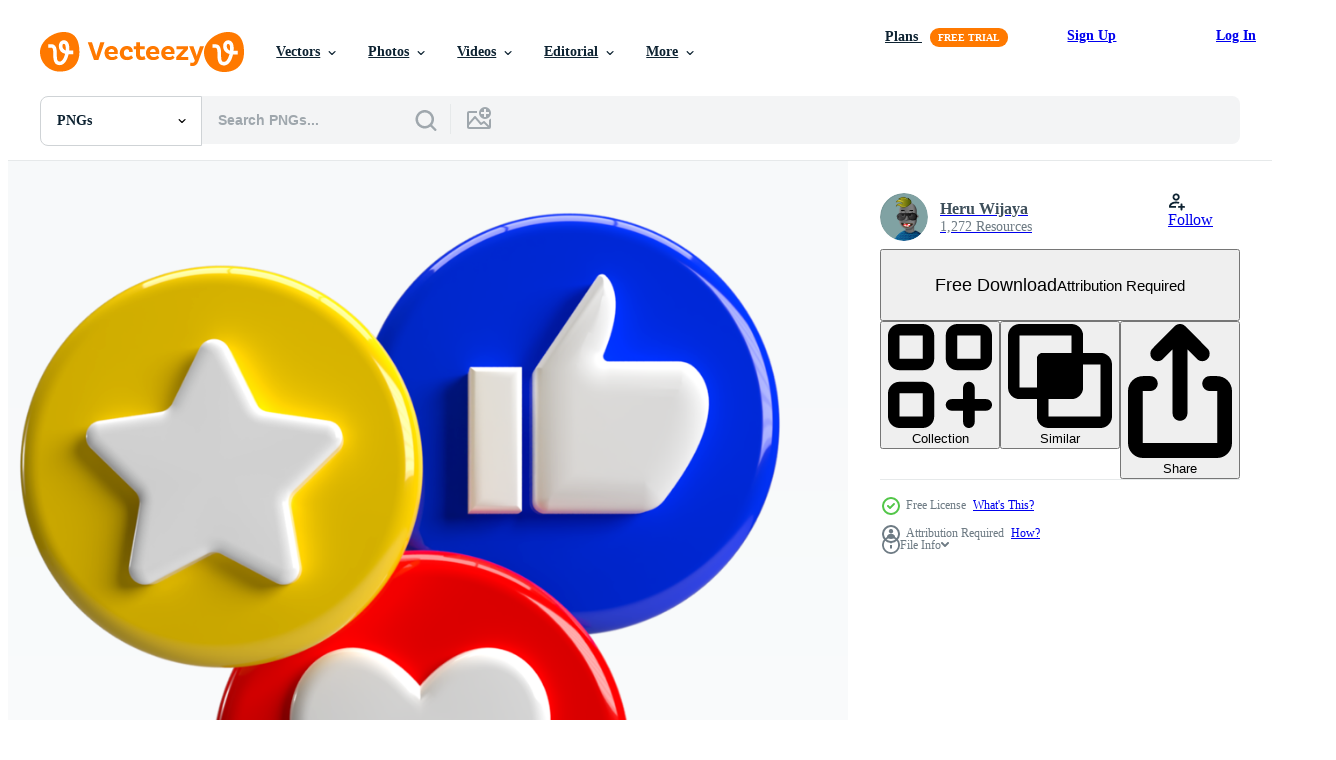

--- FILE ---
content_type: text/html; charset=utf-8
request_url: https://www.vecteezy.com/resources/9875165/show_related_grids_async_content
body_size: 16146
content:
<turbo-frame id="show-related-resources">
    <div data-conversions-category="Users Also Viewed">
      <h2 class="ez-resource-related__header">
        Users Also Viewed
      </h2>

      <ul class="ez-resource-grid ez-resource-grid--main-grid  is-hidden" id="false" data-controller="grid contributor-info" data-grid-track-truncation-value="false" data-max-rows="50" data-row-height="240" data-instant-grid="false" data-truncate-results="false" data-testid="also-viewed-resources" data-labels="free" style="--free: &#39;Free&#39;;">

  <li class="ez-resource-grid__item ez-resource-thumb has-png-bg" data-controller="grid-item-decorator" data-position="{{position}}" data-item-id="9315270" data-pro="false" data-grid-target="gridItem" data-w="200" data-h="200" data-grid-item-decorator-free-label-value="Free" data-action="mouseenter-&gt;grid-item-decorator#hoverThumb:once" data-grid-item-decorator-item-pro-param="Free" data-grid-item-decorator-resource-id-param="9315270" data-grid-item-decorator-content-type-param="Content-png" data-grid-item-decorator-image-src-param="https://static.vecteezy.com/system/resources/previews/009/315/270/non_2x/3d-social-media-online-platform-concept-online-social-communication-on-applications-photo-frame-with-heart-and-love-emoji-icon-like-and-play-in-red-bubble-3d-icons-3d-render-concept-free-png.png" data-grid-item-decorator-pinterest-url-param="https://www.vecteezy.com/png/9315270-3d-social-media-online-platform-concept-online-social-communication-on-applications-photo-frame-with-heart-and-love-emoji-icon-like-and-play-in-red-bubble-3d-icons-3d-render-concept" data-grid-item-decorator-seo-page-description-param="3D Social media online platform concept, online social communication on applications, Photo frame with heart and love emoji icon, like and play in red bubble 3d icons. 3d render concept" data-grid-item-decorator-user-id-param="3019860" data-grid-item-decorator-user-display-name-param="M Aka" data-grid-item-decorator-avatar-src-param="https://static.vecteezy.com/system/user/avatar/3019860/medium_252a90f78e7a89f9767a55631e991359.jpg" data-grid-item-decorator-uploads-path-param="/members/akarasirithada/uploads">

  <script type="application/ld+json" id="media_schema">
  {"@context":"https://schema.org","@type":"ImageObject","name":"3D Social media online platform concept, online social communication on applications, Photo frame with heart and love emoji icon, like and play in red bubble 3d icons. 3d render concept","uploadDate":"2022-07-20T02:00:08-05:00","thumbnailUrl":"https://static.vecteezy.com/system/resources/thumbnails/009/315/270/small_2x/3d-social-media-online-platform-concept-online-social-communication-on-applications-photo-frame-with-heart-and-love-emoji-icon-like-and-play-in-red-bubble-3d-icons-3d-render-concept-free-png.png","contentUrl":"https://static.vecteezy.com/system/resources/previews/009/315/270/non_2x/3d-social-media-online-platform-concept-online-social-communication-on-applications-photo-frame-with-heart-and-love-emoji-icon-like-and-play-in-red-bubble-3d-icons-3d-render-concept-free-png.png","sourceOrganization":"Vecteezy","license":"https://support.vecteezy.com/en_us/new-vecteezy-licensing-ByHivesvt","acquireLicensePage":"https://www.vecteezy.com/png/9315270-3d-social-media-online-platform-concept-online-social-communication-on-applications-photo-frame-with-heart-and-love-emoji-icon-like-and-play-in-red-bubble-3d-icons-3d-render-concept","creator":{"@type":"Person","name":"M Aka"},"copyrightNotice":"M Aka","creditText":"Vecteezy"}
</script>


<a href="/png/9315270-3d-social-media-online-platform-concept-online-social-communication-on-applications-photo-frame-with-heart-and-love-emoji-icon-like-and-play-in-red-bubble-3d-icons-3d-render-concept" class="ez-resource-thumb__link" title="3D Social media online platform concept, online social communication on applications, Photo frame with heart and love emoji icon, like and play in red bubble 3d icons. 3d render concept" style="--height: 200; --width: 200; " data-action="click-&gt;grid#trackResourceClick mouseenter-&gt;grid#trackResourceHover" data-content-type="png" data-controller="ez-hover-intent" data-previews-srcs="[&quot;https://static.vecteezy.com/system/resources/previews/009/315/270/non_2x/3d-social-media-online-platform-concept-online-social-communication-on-applications-photo-frame-with-heart-and-love-emoji-icon-like-and-play-in-red-bubble-3d-icons-3d-render-concept-free-png.png&quot;,&quot;https://static.vecteezy.com/system/resources/previews/009/315/270/large_2x/3d-social-media-online-platform-concept-online-social-communication-on-applications-photo-frame-with-heart-and-love-emoji-icon-like-and-play-in-red-bubble-3d-icons-3d-render-concept-free-png.png&quot;]" data-pro="false" data-resource-id="9315270" data-grid-item-decorator-target="link">
    <img src="https://static.vecteezy.com/system/resources/thumbnails/009/315/270/small/3d-social-media-online-platform-concept-online-social-communication-on-applications-photo-frame-with-heart-and-love-emoji-icon-like-and-play-in-red-bubble-3d-icons-3d-render-concept-free-png.png" srcset="https://static.vecteezy.com/system/resources/thumbnails/009/315/270/small_2x/3d-social-media-online-platform-concept-online-social-communication-on-applications-photo-frame-with-heart-and-love-emoji-icon-like-and-play-in-red-bubble-3d-icons-3d-render-concept-free-png.png 2x, https://static.vecteezy.com/system/resources/thumbnails/009/315/270/small/3d-social-media-online-platform-concept-online-social-communication-on-applications-photo-frame-with-heart-and-love-emoji-icon-like-and-play-in-red-bubble-3d-icons-3d-render-concept-free-png.png 1x" class="ez-resource-thumb__img" loading="lazy" decoding="async" width="200" height="200" alt="3D Social media online platform concept, online social communication on applications, Photo frame with heart and love emoji icon, like and play in red bubble 3d icons. 3d render concept png">

</a>

  <div class="ez-resource-thumb__label-wrap"></div>
  

  <div class="ez-resource-thumb__hover-state"></div>
</li><li class="ez-resource-grid__item ez-resource-thumb has-png-bg" data-controller="grid-item-decorator" data-position="{{position}}" data-item-id="9875148" data-pro="false" data-grid-target="gridItem" data-w="200" data-h="200" data-grid-item-decorator-free-label-value="Free" data-action="mouseenter-&gt;grid-item-decorator#hoverThumb:once" data-grid-item-decorator-item-pro-param="Free" data-grid-item-decorator-resource-id-param="9875148" data-grid-item-decorator-content-type-param="Content-png" data-grid-item-decorator-image-src-param="https://static.vecteezy.com/system/resources/previews/009/875/148/non_2x/3d-smartphone-love-heart-bell-like-hand-and-speech-bubble-free-png.png" data-grid-item-decorator-pinterest-url-param="https://www.vecteezy.com/png/9875148-3d-smartphone-love-heart-bell-like-hand-and-speech-bubble-png" data-grid-item-decorator-seo-page-description-param="3d Smartphone Love Heart Bell Like hand and speech Bubble PNG" data-grid-item-decorator-user-id-param="6464624" data-grid-item-decorator-user-display-name-param="Heru Wijaya" data-grid-item-decorator-avatar-src-param="https://static.vecteezy.com/system/user/avatar/6464624/medium_Foto_Profil_email.png" data-grid-item-decorator-uploads-path-param="/members/herosy/uploads">

  <script type="application/ld+json" id="media_schema">
  {"@context":"https://schema.org","@type":"ImageObject","name":"3d Smartphone Love Heart Bell Like hand and speech Bubble PNG","uploadDate":"2022-08-02T23:55:37-05:00","thumbnailUrl":"https://static.vecteezy.com/system/resources/thumbnails/009/875/148/small_2x/3d-smartphone-love-heart-bell-like-hand-and-speech-bubble-free-png.png","contentUrl":"https://static.vecteezy.com/system/resources/previews/009/875/148/non_2x/3d-smartphone-love-heart-bell-like-hand-and-speech-bubble-free-png.png","sourceOrganization":"Vecteezy","license":"https://support.vecteezy.com/en_us/new-vecteezy-licensing-ByHivesvt","acquireLicensePage":"https://www.vecteezy.com/png/9875148-3d-smartphone-love-heart-bell-like-hand-and-speech-bubble-png","creator":{"@type":"Person","name":"Heru Wijaya"},"copyrightNotice":"Heru Wijaya","creditText":"Vecteezy"}
</script>


<a href="/png/9875148-3d-smartphone-love-heart-bell-like-hand-and-speech-bubble-png" class="ez-resource-thumb__link" title="3d Smartphone Love Heart Bell Like hand and speech Bubble PNG" style="--height: 200; --width: 200; " data-action="click-&gt;grid#trackResourceClick mouseenter-&gt;grid#trackResourceHover" data-content-type="png" data-controller="ez-hover-intent" data-previews-srcs="[&quot;https://static.vecteezy.com/system/resources/previews/009/875/148/non_2x/3d-smartphone-love-heart-bell-like-hand-and-speech-bubble-free-png.png&quot;,&quot;https://static.vecteezy.com/system/resources/previews/009/875/148/large_2x/3d-smartphone-love-heart-bell-like-hand-and-speech-bubble-free-png.png&quot;]" data-pro="false" data-resource-id="9875148" data-grid-item-decorator-target="link">
    <img src="https://static.vecteezy.com/system/resources/thumbnails/009/875/148/small/3d-smartphone-love-heart-bell-like-hand-and-speech-bubble-free-png.png" srcset="https://static.vecteezy.com/system/resources/thumbnails/009/875/148/small_2x/3d-smartphone-love-heart-bell-like-hand-and-speech-bubble-free-png.png 2x, https://static.vecteezy.com/system/resources/thumbnails/009/875/148/small/3d-smartphone-love-heart-bell-like-hand-and-speech-bubble-free-png.png 1x" class="ez-resource-thumb__img" loading="lazy" decoding="async" width="200" height="200" alt="3d Smartphone Love Heart Bell Like hand and speech Bubble PNG">

</a>

  <div class="ez-resource-thumb__label-wrap"></div>
  

  <div class="ez-resource-thumb__hover-state"></div>
</li><li class="ez-resource-grid__item ez-resource-thumb has-png-bg" data-controller="grid-item-decorator" data-position="{{position}}" data-item-id="9875161" data-pro="false" data-grid-target="gridItem" data-w="200" data-h="200" data-grid-item-decorator-free-label-value="Free" data-action="mouseenter-&gt;grid-item-decorator#hoverThumb:once" data-grid-item-decorator-item-pro-param="Free" data-grid-item-decorator-resource-id-param="9875161" data-grid-item-decorator-content-type-param="Content-png" data-grid-item-decorator-image-src-param="https://static.vecteezy.com/system/resources/previews/009/875/161/non_2x/3d-like-hand-with-blue-speech-bubble-free-png.png" data-grid-item-decorator-pinterest-url-param="https://www.vecteezy.com/png/9875161-3d-like-hand-with-blue-speech-bubble-png" data-grid-item-decorator-seo-page-description-param="3d Like Hand with Blue Speech Bubble PNG" data-grid-item-decorator-user-id-param="6464624" data-grid-item-decorator-user-display-name-param="Heru Wijaya" data-grid-item-decorator-avatar-src-param="https://static.vecteezy.com/system/user/avatar/6464624/medium_Foto_Profil_email.png" data-grid-item-decorator-uploads-path-param="/members/herosy/uploads">

  <script type="application/ld+json" id="media_schema">
  {"@context":"https://schema.org","@type":"ImageObject","name":"3d Like Hand with Blue Speech Bubble PNG","uploadDate":"2022-08-02T23:56:04-05:00","thumbnailUrl":"https://static.vecteezy.com/system/resources/thumbnails/009/875/161/small_2x/3d-like-hand-with-blue-speech-bubble-free-png.png","contentUrl":"https://static.vecteezy.com/system/resources/previews/009/875/161/non_2x/3d-like-hand-with-blue-speech-bubble-free-png.png","sourceOrganization":"Vecteezy","license":"https://support.vecteezy.com/en_us/new-vecteezy-licensing-ByHivesvt","acquireLicensePage":"https://www.vecteezy.com/png/9875161-3d-like-hand-with-blue-speech-bubble-png","creator":{"@type":"Person","name":"Heru Wijaya"},"copyrightNotice":"Heru Wijaya","creditText":"Vecteezy"}
</script>


<a href="/png/9875161-3d-like-hand-with-blue-speech-bubble-png" class="ez-resource-thumb__link" title="3d Like Hand with Blue Speech Bubble PNG" style="--height: 200; --width: 200; " data-action="click-&gt;grid#trackResourceClick mouseenter-&gt;grid#trackResourceHover" data-content-type="png" data-controller="ez-hover-intent" data-previews-srcs="[&quot;https://static.vecteezy.com/system/resources/previews/009/875/161/non_2x/3d-like-hand-with-blue-speech-bubble-free-png.png&quot;,&quot;https://static.vecteezy.com/system/resources/previews/009/875/161/large_2x/3d-like-hand-with-blue-speech-bubble-free-png.png&quot;]" data-pro="false" data-resource-id="9875161" data-grid-item-decorator-target="link">
    <img src="https://static.vecteezy.com/system/resources/thumbnails/009/875/161/small/3d-like-hand-with-blue-speech-bubble-free-png.png" srcset="https://static.vecteezy.com/system/resources/thumbnails/009/875/161/small_2x/3d-like-hand-with-blue-speech-bubble-free-png.png 2x, https://static.vecteezy.com/system/resources/thumbnails/009/875/161/small/3d-like-hand-with-blue-speech-bubble-free-png.png 1x" class="ez-resource-thumb__img" loading="lazy" decoding="async" width="200" height="200" alt="3d Like Hand with Blue Speech Bubble PNG">

</a>

  <div class="ez-resource-thumb__label-wrap"></div>
  

  <div class="ez-resource-thumb__hover-state"></div>
</li><li class="ez-resource-grid__item ez-resource-thumb has-png-bg" data-controller="grid-item-decorator" data-position="{{position}}" data-item-id="9875160" data-pro="false" data-grid-target="gridItem" data-w="200" data-h="200" data-grid-item-decorator-free-label-value="Free" data-action="mouseenter-&gt;grid-item-decorator#hoverThumb:once" data-grid-item-decorator-item-pro-param="Free" data-grid-item-decorator-resource-id-param="9875160" data-grid-item-decorator-content-type-param="Content-png" data-grid-item-decorator-image-src-param="https://static.vecteezy.com/system/resources/previews/009/875/160/non_2x/3d-love-heart-red-color-and-speech-bubble-free-png.png" data-grid-item-decorator-pinterest-url-param="https://www.vecteezy.com/png/9875160-3d-love-heart-red-color-and-speech-bubble-png" data-grid-item-decorator-seo-page-description-param="3d Love Heart Red Color and Speech Bubble PNG" data-grid-item-decorator-user-id-param="6464624" data-grid-item-decorator-user-display-name-param="Heru Wijaya" data-grid-item-decorator-avatar-src-param="https://static.vecteezy.com/system/user/avatar/6464624/medium_Foto_Profil_email.png" data-grid-item-decorator-uploads-path-param="/members/herosy/uploads">

  <script type="application/ld+json" id="media_schema">
  {"@context":"https://schema.org","@type":"ImageObject","name":"3d Love Heart Red Color and Speech Bubble PNG","uploadDate":"2022-08-02T23:56:04-05:00","thumbnailUrl":"https://static.vecteezy.com/system/resources/thumbnails/009/875/160/small_2x/3d-love-heart-red-color-and-speech-bubble-free-png.png","contentUrl":"https://static.vecteezy.com/system/resources/previews/009/875/160/non_2x/3d-love-heart-red-color-and-speech-bubble-free-png.png","sourceOrganization":"Vecteezy","license":"https://support.vecteezy.com/en_us/new-vecteezy-licensing-ByHivesvt","acquireLicensePage":"https://www.vecteezy.com/png/9875160-3d-love-heart-red-color-and-speech-bubble-png","creator":{"@type":"Person","name":"Heru Wijaya"},"copyrightNotice":"Heru Wijaya","creditText":"Vecteezy"}
</script>


<a href="/png/9875160-3d-love-heart-red-color-and-speech-bubble-png" class="ez-resource-thumb__link" title="3d Love Heart Red Color and Speech Bubble PNG" style="--height: 200; --width: 200; " data-action="click-&gt;grid#trackResourceClick mouseenter-&gt;grid#trackResourceHover" data-content-type="png" data-controller="ez-hover-intent" data-previews-srcs="[&quot;https://static.vecteezy.com/system/resources/previews/009/875/160/non_2x/3d-love-heart-red-color-and-speech-bubble-free-png.png&quot;,&quot;https://static.vecteezy.com/system/resources/previews/009/875/160/large_2x/3d-love-heart-red-color-and-speech-bubble-free-png.png&quot;]" data-pro="false" data-resource-id="9875160" data-grid-item-decorator-target="link">
    <img src="https://static.vecteezy.com/system/resources/thumbnails/009/875/160/small/3d-love-heart-red-color-and-speech-bubble-free-png.png" srcset="https://static.vecteezy.com/system/resources/thumbnails/009/875/160/small_2x/3d-love-heart-red-color-and-speech-bubble-free-png.png 2x, https://static.vecteezy.com/system/resources/thumbnails/009/875/160/small/3d-love-heart-red-color-and-speech-bubble-free-png.png 1x" class="ez-resource-thumb__img" loading="lazy" decoding="async" width="200" height="200" alt="3d Love Heart Red Color and Speech Bubble PNG">

</a>

  <div class="ez-resource-thumb__label-wrap"></div>
  

  <div class="ez-resource-thumb__hover-state"></div>
</li><li class="ez-resource-grid__item ez-resource-thumb has-png-bg" data-controller="grid-item-decorator" data-position="{{position}}" data-item-id="9428327" data-pro="false" data-grid-target="gridItem" data-w="200" data-h="200" data-grid-item-decorator-free-label-value="Free" data-action="mouseenter-&gt;grid-item-decorator#hoverThumb:once" data-grid-item-decorator-item-pro-param="Free" data-grid-item-decorator-resource-id-param="9428327" data-grid-item-decorator-content-type-param="Content-png" data-grid-item-decorator-image-src-param="https://static.vecteezy.com/system/resources/previews/009/428/327/non_2x/3d-social-media-icons-instagram-free-png.png" data-grid-item-decorator-pinterest-url-param="https://www.vecteezy.com/png/9428327-3d-social-media-icons-instagram" data-grid-item-decorator-seo-page-description-param="3d social media icons instagram" data-grid-item-decorator-user-id-param="3247687" data-grid-item-decorator-user-display-name-param="Pengedar Seni" data-grid-item-decorator-avatar-src-param="https://static.vecteezy.com/system/user/avatar/3247687/medium_pengedarseni-logo.jpg" data-grid-item-decorator-uploads-path-param="/members/pengedarseni/uploads">

  <script type="application/ld+json" id="media_schema">
  {"@context":"https://schema.org","@type":"ImageObject","name":"3d social media icons instagram","uploadDate":"2022-07-23T05:58:32-05:00","thumbnailUrl":"https://static.vecteezy.com/system/resources/thumbnails/009/428/327/small_2x/3d-social-media-icons-instagram-free-png.png","contentUrl":"https://static.vecteezy.com/system/resources/previews/009/428/327/non_2x/3d-social-media-icons-instagram-free-png.png","sourceOrganization":"Vecteezy","license":"https://support.vecteezy.com/en_us/new-vecteezy-licensing-ByHivesvt","acquireLicensePage":"https://www.vecteezy.com/png/9428327-3d-social-media-icons-instagram","creator":{"@type":"Person","name":"Pengedar Seni"},"copyrightNotice":"Pengedar Seni","creditText":"Vecteezy"}
</script>


<a href="/png/9428327-3d-social-media-icons-instagram" class="ez-resource-thumb__link" title="3d social media icons instagram" style="--height: 200; --width: 200; " data-action="click-&gt;grid#trackResourceClick mouseenter-&gt;grid#trackResourceHover" data-content-type="png" data-controller="ez-hover-intent" data-previews-srcs="[&quot;https://static.vecteezy.com/system/resources/previews/009/428/327/non_2x/3d-social-media-icons-instagram-free-png.png&quot;,&quot;https://static.vecteezy.com/system/resources/previews/009/428/327/large_2x/3d-social-media-icons-instagram-free-png.png&quot;]" data-pro="false" data-resource-id="9428327" data-grid-item-decorator-target="link">
    <img src="https://static.vecteezy.com/system/resources/thumbnails/009/428/327/small/3d-social-media-icons-instagram-free-png.png" srcset="https://static.vecteezy.com/system/resources/thumbnails/009/428/327/small_2x/3d-social-media-icons-instagram-free-png.png 2x, https://static.vecteezy.com/system/resources/thumbnails/009/428/327/small/3d-social-media-icons-instagram-free-png.png 1x" class="ez-resource-thumb__img" loading="lazy" decoding="async" width="200" height="200" alt="3d social media icons instagram png">

</a>

  <div class="ez-resource-thumb__label-wrap"></div>
  

  <div class="ez-resource-thumb__hover-state"></div>
</li><li class="ez-resource-grid__item ez-resource-thumb has-png-bg" data-controller="grid-item-decorator" data-position="{{position}}" data-item-id="9875154" data-pro="false" data-grid-target="gridItem" data-w="200" data-h="200" data-grid-item-decorator-free-label-value="Free" data-action="mouseenter-&gt;grid-item-decorator#hoverThumb:once" data-grid-item-decorator-item-pro-param="Free" data-grid-item-decorator-resource-id-param="9875154" data-grid-item-decorator-content-type-param="Content-png" data-grid-item-decorator-image-src-param="https://static.vecteezy.com/system/resources/previews/009/875/154/non_2x/3d-red-love-heart-with-like-hand-icon-free-png.png" data-grid-item-decorator-pinterest-url-param="https://www.vecteezy.com/png/9875154-3d-red-love-heart-with-like-hand-icon-png" data-grid-item-decorator-seo-page-description-param="3d Red Love Heart with Like Hand Icon PNG" data-grid-item-decorator-user-id-param="6464624" data-grid-item-decorator-user-display-name-param="Heru Wijaya" data-grid-item-decorator-avatar-src-param="https://static.vecteezy.com/system/user/avatar/6464624/medium_Foto_Profil_email.png" data-grid-item-decorator-uploads-path-param="/members/herosy/uploads">

  <script type="application/ld+json" id="media_schema">
  {"@context":"https://schema.org","@type":"ImageObject","name":"3d Red Love Heart with Like Hand Icon PNG","uploadDate":"2022-08-02T23:55:40-05:00","thumbnailUrl":"https://static.vecteezy.com/system/resources/thumbnails/009/875/154/small_2x/3d-red-love-heart-with-like-hand-icon-free-png.png","contentUrl":"https://static.vecteezy.com/system/resources/previews/009/875/154/non_2x/3d-red-love-heart-with-like-hand-icon-free-png.png","sourceOrganization":"Vecteezy","license":"https://support.vecteezy.com/en_us/new-vecteezy-licensing-ByHivesvt","acquireLicensePage":"https://www.vecteezy.com/png/9875154-3d-red-love-heart-with-like-hand-icon-png","creator":{"@type":"Person","name":"Heru Wijaya"},"copyrightNotice":"Heru Wijaya","creditText":"Vecteezy"}
</script>


<a href="/png/9875154-3d-red-love-heart-with-like-hand-icon-png" class="ez-resource-thumb__link" title="3d Red Love Heart with Like Hand Icon PNG" style="--height: 200; --width: 200; " data-action="click-&gt;grid#trackResourceClick mouseenter-&gt;grid#trackResourceHover" data-content-type="png" data-controller="ez-hover-intent" data-previews-srcs="[&quot;https://static.vecteezy.com/system/resources/previews/009/875/154/non_2x/3d-red-love-heart-with-like-hand-icon-free-png.png&quot;,&quot;https://static.vecteezy.com/system/resources/previews/009/875/154/large_2x/3d-red-love-heart-with-like-hand-icon-free-png.png&quot;]" data-pro="false" data-resource-id="9875154" data-grid-item-decorator-target="link">
    <img src="https://static.vecteezy.com/system/resources/thumbnails/009/875/154/small/3d-red-love-heart-with-like-hand-icon-free-png.png" srcset="https://static.vecteezy.com/system/resources/thumbnails/009/875/154/small_2x/3d-red-love-heart-with-like-hand-icon-free-png.png 2x, https://static.vecteezy.com/system/resources/thumbnails/009/875/154/small/3d-red-love-heart-with-like-hand-icon-free-png.png 1x" class="ez-resource-thumb__img" loading="lazy" decoding="async" width="200" height="200" alt="3d Red Love Heart with Like Hand Icon PNG">

</a>

  <div class="ez-resource-thumb__label-wrap"></div>
  

  <div class="ez-resource-thumb__hover-state"></div>
</li><li class="ez-resource-grid__item ez-resource-thumb has-png-bg ez-resource-thumb--pro" data-controller="grid-item-decorator" data-position="{{position}}" data-item-id="9357877" data-pro="true" data-grid-target="gridItem" data-w="200" data-h="200" data-grid-item-decorator-free-label-value="Free" data-action="mouseenter-&gt;grid-item-decorator#hoverThumb:once" data-grid-item-decorator-item-pro-param="Pro" data-grid-item-decorator-resource-id-param="9357877" data-grid-item-decorator-content-type-param="Content-png" data-grid-item-decorator-image-src-param="https://static.vecteezy.com/system/resources/previews/009/357/877/non_2x/3d-rendering-smile-emoji-side-view-3d-emoji-icon-png.png" data-grid-item-decorator-pinterest-url-param="https://www.vecteezy.com/png/9357877-3d-rendering-smile-emoji-side-view-3d-emoji-icon" data-grid-item-decorator-seo-page-description-param="3D rendering smile emoji side view , 3D emoji icon" data-grid-item-decorator-user-id-param="6988834" data-grid-item-decorator-user-display-name-param="Natchapol Purakam" data-grid-item-decorator-avatar-src-param="https://static.vecteezy.com/system/user/avatar/6988834/medium_S__10264790.jpg" data-grid-item-decorator-uploads-path-param="/members/natcreator/uploads">

  <script type="application/ld+json" id="media_schema">
  {"@context":"https://schema.org","@type":"ImageObject","name":"3D rendering smile emoji side view , 3D emoji icon","uploadDate":"2022-07-21T03:21:26-05:00","thumbnailUrl":"https://static.vecteezy.com/system/resources/thumbnails/009/357/877/small_2x/3d-rendering-smile-emoji-side-view-3d-emoji-icon-png.png","contentUrl":"https://static.vecteezy.com/system/resources/previews/009/357/877/non_2x/3d-rendering-smile-emoji-side-view-3d-emoji-icon-png.png","sourceOrganization":"Vecteezy","license":"https://support.vecteezy.com/en_us/new-vecteezy-licensing-ByHivesvt","acquireLicensePage":"https://www.vecteezy.com/png/9357877-3d-rendering-smile-emoji-side-view-3d-emoji-icon","creator":{"@type":"Person","name":"Natchapol Purakam"},"copyrightNotice":"Natchapol Purakam","creditText":"Vecteezy"}
</script>


<a href="/png/9357877-3d-rendering-smile-emoji-side-view-3d-emoji-icon" class="ez-resource-thumb__link" title="3D rendering smile emoji side view , 3D emoji icon" style="--height: 200; --width: 200; " data-action="click-&gt;grid#trackResourceClick mouseenter-&gt;grid#trackResourceHover" data-content-type="png" data-controller="ez-hover-intent" data-previews-srcs="[&quot;https://static.vecteezy.com/system/resources/previews/009/357/877/non_2x/3d-rendering-smile-emoji-side-view-3d-emoji-icon-png.png&quot;,&quot;https://static.vecteezy.com/system/resources/previews/009/357/877/large_2x/3d-rendering-smile-emoji-side-view-3d-emoji-icon-png.png&quot;]" data-pro="true" data-resource-id="9357877" data-grid-item-decorator-target="link">
    <img src="https://static.vecteezy.com/system/resources/thumbnails/009/357/877/small/3d-rendering-smile-emoji-side-view-3d-emoji-icon-png.png" srcset="https://static.vecteezy.com/system/resources/thumbnails/009/357/877/small_2x/3d-rendering-smile-emoji-side-view-3d-emoji-icon-png.png 2x, https://static.vecteezy.com/system/resources/thumbnails/009/357/877/small/3d-rendering-smile-emoji-side-view-3d-emoji-icon-png.png 1x" class="ez-resource-thumb__img" loading="lazy" decoding="async" width="200" height="200" alt="3D rendering smile emoji side view , 3D emoji icon png">

</a>

  <div class="ez-resource-thumb__label-wrap"></div>
  

  <div class="ez-resource-thumb__hover-state"></div>
</li><li class="ez-resource-grid__item ez-resource-thumb has-png-bg" data-controller="grid-item-decorator" data-position="{{position}}" data-item-id="10556036" data-pro="false" data-grid-target="gridItem" data-w="200" data-h="200" data-grid-item-decorator-free-label-value="Free" data-action="mouseenter-&gt;grid-item-decorator#hoverThumb:once" data-grid-item-decorator-item-pro-param="Free" data-grid-item-decorator-resource-id-param="10556036" data-grid-item-decorator-content-type-param="Content-png" data-grid-item-decorator-image-src-param="https://static.vecteezy.com/system/resources/previews/010/556/036/non_2x/social-media-like-illustration-3d-free-png.png" data-grid-item-decorator-pinterest-url-param="https://www.vecteezy.com/png/10556036-social-media-like-illustration-3d" data-grid-item-decorator-seo-page-description-param="social media like illustration 3d" data-grid-item-decorator-user-id-param="3539070" data-grid-item-decorator-user-display-name-param="I Gede Satria Arnata" data-grid-item-decorator-avatar-src-param="https://static.vecteezy.com/system/user/avatar/3539070/medium_LOGO_800_PX-01.jpg" data-grid-item-decorator-uploads-path-param="/members/satriaarnata/uploads">

  <script type="application/ld+json" id="media_schema">
  {"@context":"https://schema.org","@type":"ImageObject","name":"social media like illustration 3d","uploadDate":"2022-08-19T03:42:49-05:00","thumbnailUrl":"https://static.vecteezy.com/system/resources/thumbnails/010/556/036/small_2x/social-media-like-illustration-3d-free-png.png","contentUrl":"https://static.vecteezy.com/system/resources/previews/010/556/036/non_2x/social-media-like-illustration-3d-free-png.png","sourceOrganization":"Vecteezy","license":"https://support.vecteezy.com/en_us/new-vecteezy-licensing-ByHivesvt","acquireLicensePage":"https://www.vecteezy.com/png/10556036-social-media-like-illustration-3d","creator":{"@type":"Person","name":"I Gede Satria Arnata"},"copyrightNotice":"I Gede Satria Arnata","creditText":"Vecteezy"}
</script>


<a href="/png/10556036-social-media-like-illustration-3d" class="ez-resource-thumb__link" title="social media like illustration 3d" style="--height: 200; --width: 200; " data-action="click-&gt;grid#trackResourceClick mouseenter-&gt;grid#trackResourceHover" data-content-type="png" data-controller="ez-hover-intent" data-previews-srcs="[&quot;https://static.vecteezy.com/system/resources/previews/010/556/036/non_2x/social-media-like-illustration-3d-free-png.png&quot;,&quot;https://static.vecteezy.com/system/resources/previews/010/556/036/large_2x/social-media-like-illustration-3d-free-png.png&quot;]" data-pro="false" data-resource-id="10556036" data-grid-item-decorator-target="link">
    <img src="https://static.vecteezy.com/system/resources/thumbnails/010/556/036/small/social-media-like-illustration-3d-free-png.png" srcset="https://static.vecteezy.com/system/resources/thumbnails/010/556/036/small_2x/social-media-like-illustration-3d-free-png.png 2x, https://static.vecteezy.com/system/resources/thumbnails/010/556/036/small/social-media-like-illustration-3d-free-png.png 1x" class="ez-resource-thumb__img" loading="lazy" decoding="async" width="200" height="200" alt="social media like illustration 3d png">

</a>

  <div class="ez-resource-thumb__label-wrap"></div>
  

  <div class="ez-resource-thumb__hover-state"></div>
</li><li class="ez-resource-grid__item ez-resource-thumb has-png-bg" data-controller="grid-item-decorator" data-position="{{position}}" data-item-id="9312941" data-pro="false" data-grid-target="gridItem" data-w="200" data-h="200" data-grid-item-decorator-free-label-value="Free" data-action="mouseenter-&gt;grid-item-decorator#hoverThumb:once" data-grid-item-decorator-item-pro-param="Free" data-grid-item-decorator-resource-id-param="9312941" data-grid-item-decorator-content-type-param="Content-png" data-grid-item-decorator-image-src-param="https://static.vecteezy.com/system/resources/previews/009/312/941/non_2x/subscribe-button-with-bell-icon-and-computer-cursor-free-free-png.png" data-grid-item-decorator-pinterest-url-param="https://www.vecteezy.com/png/9312941-subscribe-button-with-bell-icon-and-computer-cursor-free-png" data-grid-item-decorator-seo-page-description-param="Subscribe button with bell icon and computer cursor free png" data-grid-item-decorator-user-id-param="4393577" data-grid-item-decorator-user-display-name-param="ijaz wali" data-grid-item-decorator-avatar-src-param="https://static.vecteezy.com/system/user/avatar/4393577/medium_Untitled_design.png" data-grid-item-decorator-uploads-path-param="/members/vetful/uploads">

  <script type="application/ld+json" id="media_schema">
  {"@context":"https://schema.org","@type":"ImageObject","name":"Subscribe button with bell icon and computer cursor free png","uploadDate":"2022-07-20T00:37:45-05:00","thumbnailUrl":"https://static.vecteezy.com/system/resources/thumbnails/009/312/941/small_2x/subscribe-button-with-bell-icon-and-computer-cursor-free-free-png.png","contentUrl":"https://static.vecteezy.com/system/resources/previews/009/312/941/non_2x/subscribe-button-with-bell-icon-and-computer-cursor-free-free-png.png","sourceOrganization":"Vecteezy","license":"https://support.vecteezy.com/en_us/new-vecteezy-licensing-ByHivesvt","acquireLicensePage":"https://www.vecteezy.com/png/9312941-subscribe-button-with-bell-icon-and-computer-cursor-free-png","creator":{"@type":"Person","name":"ijaz wali"},"copyrightNotice":"ijaz wali","creditText":"Vecteezy"}
</script>


<a href="/png/9312941-subscribe-button-with-bell-icon-and-computer-cursor-free-png" class="ez-resource-thumb__link" title="Subscribe button with bell icon and computer cursor free png" style="--height: 200; --width: 200; " data-action="click-&gt;grid#trackResourceClick mouseenter-&gt;grid#trackResourceHover" data-content-type="png" data-controller="ez-hover-intent" data-previews-srcs="[&quot;https://static.vecteezy.com/system/resources/previews/009/312/941/non_2x/subscribe-button-with-bell-icon-and-computer-cursor-free-free-png.png&quot;,&quot;https://static.vecteezy.com/system/resources/previews/009/312/941/large_2x/subscribe-button-with-bell-icon-and-computer-cursor-free-free-png.png&quot;]" data-pro="false" data-resource-id="9312941" data-grid-item-decorator-target="link">
    <img src="https://static.vecteezy.com/system/resources/thumbnails/009/312/941/small/subscribe-button-with-bell-icon-and-computer-cursor-free-free-png.png" srcset="https://static.vecteezy.com/system/resources/thumbnails/009/312/941/small_2x/subscribe-button-with-bell-icon-and-computer-cursor-free-free-png.png 2x, https://static.vecteezy.com/system/resources/thumbnails/009/312/941/small/subscribe-button-with-bell-icon-and-computer-cursor-free-free-png.png 1x" class="ez-resource-thumb__img" loading="lazy" decoding="async" width="200" height="200" alt="Subscribe button with bell icon and computer cursor free png">

</a>

  <div class="ez-resource-thumb__label-wrap"></div>
  

  <div class="ez-resource-thumb__hover-state"></div>
</li><li class="ez-resource-grid__item ez-resource-thumb has-png-bg" data-controller="grid-item-decorator" data-position="{{position}}" data-item-id="8879454" data-pro="false" data-grid-target="gridItem" data-w="200" data-h="200" data-grid-item-decorator-free-label-value="Free" data-action="mouseenter-&gt;grid-item-decorator#hoverThumb:once" data-grid-item-decorator-item-pro-param="Free" data-grid-item-decorator-resource-id-param="8879454" data-grid-item-decorator-content-type-param="Content-png" data-grid-item-decorator-image-src-param="https://static.vecteezy.com/system/resources/previews/008/879/454/non_2x/3d-social-media-online-platform-concept-online-social-communication-on-applications-photo-frame-with-heart-and-love-emoji-icon-like-and-play-in-red-bubble-3d-icons-3d-render-concept-free-png.png" data-grid-item-decorator-pinterest-url-param="https://www.vecteezy.com/png/8879454-3d-social-media-online-platform-concept-online-social-communication-on-applications-photo-frame-with-heart-and-love-emoji-icon-like-and-play-in-red-bubble-3d-icons-3d-render-concept" data-grid-item-decorator-seo-page-description-param="3D Social media online platform concept, online social communication on applications, Photo frame with heart and love emoji icon, like and play in red bubble 3d icons. 3d render concept" data-grid-item-decorator-user-id-param="3019860" data-grid-item-decorator-user-display-name-param="M Aka" data-grid-item-decorator-avatar-src-param="https://static.vecteezy.com/system/user/avatar/3019860/medium_252a90f78e7a89f9767a55631e991359.jpg" data-grid-item-decorator-uploads-path-param="/members/akarasirithada/uploads">

  <script type="application/ld+json" id="media_schema">
  {"@context":"https://schema.org","@type":"ImageObject","name":"3D Social media online platform concept, online social communication on applications, Photo frame with heart and love emoji icon, like and play in red bubble 3d icons. 3d render concept","uploadDate":"2022-07-07T12:16:28-05:00","thumbnailUrl":"https://static.vecteezy.com/system/resources/thumbnails/008/879/454/small_2x/3d-social-media-online-platform-concept-online-social-communication-on-applications-photo-frame-with-heart-and-love-emoji-icon-like-and-play-in-red-bubble-3d-icons-3d-render-concept-free-png.png","contentUrl":"https://static.vecteezy.com/system/resources/previews/008/879/454/non_2x/3d-social-media-online-platform-concept-online-social-communication-on-applications-photo-frame-with-heart-and-love-emoji-icon-like-and-play-in-red-bubble-3d-icons-3d-render-concept-free-png.png","sourceOrganization":"Vecteezy","license":"https://support.vecteezy.com/en_us/new-vecteezy-licensing-ByHivesvt","acquireLicensePage":"https://www.vecteezy.com/png/8879454-3d-social-media-online-platform-concept-online-social-communication-on-applications-photo-frame-with-heart-and-love-emoji-icon-like-and-play-in-red-bubble-3d-icons-3d-render-concept","creator":{"@type":"Person","name":"M Aka"},"copyrightNotice":"M Aka","creditText":"Vecteezy"}
</script>


<a href="/png/8879454-3d-social-media-online-platform-concept-online-social-communication-on-applications-photo-frame-with-heart-and-love-emoji-icon-like-and-play-in-red-bubble-3d-icons-3d-render-concept" class="ez-resource-thumb__link" title="3D Social media online platform concept, online social communication on applications, Photo frame with heart and love emoji icon, like and play in red bubble 3d icons. 3d render concept" style="--height: 200; --width: 200; " data-action="click-&gt;grid#trackResourceClick mouseenter-&gt;grid#trackResourceHover" data-content-type="png" data-controller="ez-hover-intent" data-previews-srcs="[&quot;https://static.vecteezy.com/system/resources/previews/008/879/454/non_2x/3d-social-media-online-platform-concept-online-social-communication-on-applications-photo-frame-with-heart-and-love-emoji-icon-like-and-play-in-red-bubble-3d-icons-3d-render-concept-free-png.png&quot;,&quot;https://static.vecteezy.com/system/resources/previews/008/879/454/large_2x/3d-social-media-online-platform-concept-online-social-communication-on-applications-photo-frame-with-heart-and-love-emoji-icon-like-and-play-in-red-bubble-3d-icons-3d-render-concept-free-png.png&quot;]" data-pro="false" data-resource-id="8879454" data-grid-item-decorator-target="link">
    <img src="https://static.vecteezy.com/system/resources/thumbnails/008/879/454/small/3d-social-media-online-platform-concept-online-social-communication-on-applications-photo-frame-with-heart-and-love-emoji-icon-like-and-play-in-red-bubble-3d-icons-3d-render-concept-free-png.png" srcset="https://static.vecteezy.com/system/resources/thumbnails/008/879/454/small_2x/3d-social-media-online-platform-concept-online-social-communication-on-applications-photo-frame-with-heart-and-love-emoji-icon-like-and-play-in-red-bubble-3d-icons-3d-render-concept-free-png.png 2x, https://static.vecteezy.com/system/resources/thumbnails/008/879/454/small/3d-social-media-online-platform-concept-online-social-communication-on-applications-photo-frame-with-heart-and-love-emoji-icon-like-and-play-in-red-bubble-3d-icons-3d-render-concept-free-png.png 1x" class="ez-resource-thumb__img" loading="lazy" decoding="async" width="200" height="200" alt="3D Social media online platform concept, online social communication on applications, Photo frame with heart and love emoji icon, like and play in red bubble 3d icons. 3d render concept png">

</a>

  <div class="ez-resource-thumb__label-wrap"></div>
  

  <div class="ez-resource-thumb__hover-state"></div>
</li><li class="ez-resource-grid__item ez-resource-thumb has-png-bg" data-controller="grid-item-decorator" data-position="{{position}}" data-item-id="9875163" data-pro="false" data-grid-target="gridItem" data-w="200" data-h="200" data-grid-item-decorator-free-label-value="Free" data-action="mouseenter-&gt;grid-item-decorator#hoverThumb:once" data-grid-item-decorator-item-pro-param="Free" data-grid-item-decorator-resource-id-param="9875163" data-grid-item-decorator-content-type-param="Content-png" data-grid-item-decorator-image-src-param="https://static.vecteezy.com/system/resources/previews/009/875/163/non_2x/3d-love-heart-star-and-smile-emoji-free-png.png" data-grid-item-decorator-pinterest-url-param="https://www.vecteezy.com/png/9875163-3d-love-heart-star-and-smile-emoji-png" data-grid-item-decorator-seo-page-description-param="3d Love Heart Star and Smile Emoji PNG" data-grid-item-decorator-user-id-param="6464624" data-grid-item-decorator-user-display-name-param="Heru Wijaya" data-grid-item-decorator-avatar-src-param="https://static.vecteezy.com/system/user/avatar/6464624/medium_Foto_Profil_email.png" data-grid-item-decorator-uploads-path-param="/members/herosy/uploads">

  <script type="application/ld+json" id="media_schema">
  {"@context":"https://schema.org","@type":"ImageObject","name":"3d Love Heart Star and Smile Emoji PNG","uploadDate":"2022-08-02T23:56:05-05:00","thumbnailUrl":"https://static.vecteezy.com/system/resources/thumbnails/009/875/163/small_2x/3d-love-heart-star-and-smile-emoji-free-png.png","contentUrl":"https://static.vecteezy.com/system/resources/previews/009/875/163/non_2x/3d-love-heart-star-and-smile-emoji-free-png.png","sourceOrganization":"Vecteezy","license":"https://support.vecteezy.com/en_us/new-vecteezy-licensing-ByHivesvt","acquireLicensePage":"https://www.vecteezy.com/png/9875163-3d-love-heart-star-and-smile-emoji-png","creator":{"@type":"Person","name":"Heru Wijaya"},"copyrightNotice":"Heru Wijaya","creditText":"Vecteezy"}
</script>


<a href="/png/9875163-3d-love-heart-star-and-smile-emoji-png" class="ez-resource-thumb__link" title="3d Love Heart Star and Smile Emoji PNG" style="--height: 200; --width: 200; " data-action="click-&gt;grid#trackResourceClick mouseenter-&gt;grid#trackResourceHover" data-content-type="png" data-controller="ez-hover-intent" data-previews-srcs="[&quot;https://static.vecteezy.com/system/resources/previews/009/875/163/non_2x/3d-love-heart-star-and-smile-emoji-free-png.png&quot;,&quot;https://static.vecteezy.com/system/resources/previews/009/875/163/large_2x/3d-love-heart-star-and-smile-emoji-free-png.png&quot;]" data-pro="false" data-resource-id="9875163" data-grid-item-decorator-target="link">
    <img src="https://static.vecteezy.com/system/resources/thumbnails/009/875/163/small/3d-love-heart-star-and-smile-emoji-free-png.png" srcset="https://static.vecteezy.com/system/resources/thumbnails/009/875/163/small_2x/3d-love-heart-star-and-smile-emoji-free-png.png 2x, https://static.vecteezy.com/system/resources/thumbnails/009/875/163/small/3d-love-heart-star-and-smile-emoji-free-png.png 1x" class="ez-resource-thumb__img" loading="lazy" decoding="async" width="200" height="200" alt="3d Love Heart Star and Smile Emoji PNG">

</a>

  <div class="ez-resource-thumb__label-wrap"></div>
  

  <div class="ez-resource-thumb__hover-state"></div>
</li><li class="ez-resource-grid__item ez-resource-thumb has-png-bg" data-controller="grid-item-decorator" data-position="{{position}}" data-item-id="9875168" data-pro="false" data-grid-target="gridItem" data-w="200" data-h="200" data-grid-item-decorator-free-label-value="Free" data-action="mouseenter-&gt;grid-item-decorator#hoverThumb:once" data-grid-item-decorator-item-pro-param="Free" data-grid-item-decorator-resource-id-param="9875168" data-grid-item-decorator-content-type-param="Content-png" data-grid-item-decorator-image-src-param="https://static.vecteezy.com/system/resources/previews/009/875/168/non_2x/3d-love-heart-with-circle-red-free-png.png" data-grid-item-decorator-pinterest-url-param="https://www.vecteezy.com/png/9875168-3d-love-heart-with-circle-red-png" data-grid-item-decorator-seo-page-description-param="3d Love Heart with Circle Red PNG" data-grid-item-decorator-user-id-param="6464624" data-grid-item-decorator-user-display-name-param="Heru Wijaya" data-grid-item-decorator-avatar-src-param="https://static.vecteezy.com/system/user/avatar/6464624/medium_Foto_Profil_email.png" data-grid-item-decorator-uploads-path-param="/members/herosy/uploads">

  <script type="application/ld+json" id="media_schema">
  {"@context":"https://schema.org","@type":"ImageObject","name":"3d Love Heart with Circle Red PNG","uploadDate":"2022-08-02T23:56:27-05:00","thumbnailUrl":"https://static.vecteezy.com/system/resources/thumbnails/009/875/168/small_2x/3d-love-heart-with-circle-red-free-png.png","contentUrl":"https://static.vecteezy.com/system/resources/previews/009/875/168/non_2x/3d-love-heart-with-circle-red-free-png.png","sourceOrganization":"Vecteezy","license":"https://support.vecteezy.com/en_us/new-vecteezy-licensing-ByHivesvt","acquireLicensePage":"https://www.vecteezy.com/png/9875168-3d-love-heart-with-circle-red-png","creator":{"@type":"Person","name":"Heru Wijaya"},"copyrightNotice":"Heru Wijaya","creditText":"Vecteezy"}
</script>


<a href="/png/9875168-3d-love-heart-with-circle-red-png" class="ez-resource-thumb__link" title="3d Love Heart with Circle Red PNG" style="--height: 200; --width: 200; " data-action="click-&gt;grid#trackResourceClick mouseenter-&gt;grid#trackResourceHover" data-content-type="png" data-controller="ez-hover-intent" data-previews-srcs="[&quot;https://static.vecteezy.com/system/resources/previews/009/875/168/non_2x/3d-love-heart-with-circle-red-free-png.png&quot;,&quot;https://static.vecteezy.com/system/resources/previews/009/875/168/large_2x/3d-love-heart-with-circle-red-free-png.png&quot;]" data-pro="false" data-resource-id="9875168" data-grid-item-decorator-target="link">
    <img src="https://static.vecteezy.com/system/resources/thumbnails/009/875/168/small/3d-love-heart-with-circle-red-free-png.png" srcset="https://static.vecteezy.com/system/resources/thumbnails/009/875/168/small_2x/3d-love-heart-with-circle-red-free-png.png 2x, https://static.vecteezy.com/system/resources/thumbnails/009/875/168/small/3d-love-heart-with-circle-red-free-png.png 1x" class="ez-resource-thumb__img" loading="lazy" decoding="async" width="200" height="200" alt="3d Love Heart with Circle Red PNG">

</a>

  <div class="ez-resource-thumb__label-wrap"></div>
  

  <div class="ez-resource-thumb__hover-state"></div>
</li><li class="ez-resource-grid__item ez-resource-thumb has-png-bg ez-resource-thumb--pro" data-controller="grid-item-decorator" data-position="{{position}}" data-item-id="10985133" data-pro="true" data-grid-target="gridItem" data-w="200" data-h="200" data-grid-item-decorator-free-label-value="Free" data-action="mouseenter-&gt;grid-item-decorator#hoverThumb:once" data-grid-item-decorator-item-pro-param="Pro" data-grid-item-decorator-resource-id-param="10985133" data-grid-item-decorator-content-type-param="Content-png" data-grid-item-decorator-image-src-param="https://static.vecteezy.com/system/resources/previews/010/985/133/non_2x/gold-volumetric-3d-text-balloons-lettering-followers-cut-out-png.png" data-grid-item-decorator-pinterest-url-param="https://www.vecteezy.com/png/10985133-gold-volumetric-3d-text-balloons-lettering-followers-cut-out" data-grid-item-decorator-seo-page-description-param="Gold Volumetric 3D Text Balloons Lettering Followers cut out" data-grid-item-decorator-user-id-param="4897941" data-grid-item-decorator-user-display-name-param="Oleg Gapeenko" data-grid-item-decorator-avatar-src-param="https://static.vecteezy.com/system/user/avatar/4897941/medium_avia.jpg" data-grid-item-decorator-uploads-path-param="/members/gankogroup/uploads">

  <script type="application/ld+json" id="media_schema">
  {"@context":"https://schema.org","@type":"ImageObject","name":"Gold Volumetric 3D Text Balloons Lettering Followers cut out","uploadDate":"2022-08-29T00:56:23-05:00","thumbnailUrl":"https://static.vecteezy.com/system/resources/thumbnails/010/985/133/small_2x/gold-volumetric-3d-text-balloons-lettering-followers-cut-out-png.png","contentUrl":"https://static.vecteezy.com/system/resources/previews/010/985/133/non_2x/gold-volumetric-3d-text-balloons-lettering-followers-cut-out-png.png","sourceOrganization":"Vecteezy","license":"https://support.vecteezy.com/en_us/new-vecteezy-licensing-ByHivesvt","acquireLicensePage":"https://www.vecteezy.com/png/10985133-gold-volumetric-3d-text-balloons-lettering-followers-cut-out","creator":{"@type":"Person","name":"Oleg Gapeenko"},"copyrightNotice":"Oleg Gapeenko","creditText":"Vecteezy"}
</script>


<a href="/png/10985133-gold-volumetric-3d-text-balloons-lettering-followers-cut-out" class="ez-resource-thumb__link" title="Gold Volumetric 3D Text Balloons Lettering Followers cut out" style="--height: 200; --width: 200; " data-action="click-&gt;grid#trackResourceClick mouseenter-&gt;grid#trackResourceHover" data-content-type="png" data-controller="ez-hover-intent" data-previews-srcs="[&quot;https://static.vecteezy.com/system/resources/previews/010/985/133/non_2x/gold-volumetric-3d-text-balloons-lettering-followers-cut-out-png.png&quot;,&quot;https://static.vecteezy.com/system/resources/previews/010/985/133/large_2x/gold-volumetric-3d-text-balloons-lettering-followers-cut-out-png.png&quot;]" data-pro="true" data-resource-id="10985133" data-grid-item-decorator-target="link">
    <img src="https://static.vecteezy.com/system/resources/thumbnails/010/985/133/small/gold-volumetric-3d-text-balloons-lettering-followers-cut-out-png.png" srcset="https://static.vecteezy.com/system/resources/thumbnails/010/985/133/small_2x/gold-volumetric-3d-text-balloons-lettering-followers-cut-out-png.png 2x, https://static.vecteezy.com/system/resources/thumbnails/010/985/133/small/gold-volumetric-3d-text-balloons-lettering-followers-cut-out-png.png 1x" class="ez-resource-thumb__img" loading="lazy" decoding="async" width="200" height="200" alt="Gold Volumetric 3D Text Balloons Lettering Followers cut out png">

</a>

  <div class="ez-resource-thumb__label-wrap"></div>
  

  <div class="ez-resource-thumb__hover-state"></div>
</li><li class="ez-resource-grid__item ez-resource-thumb has-png-bg" data-controller="grid-item-decorator" data-position="{{position}}" data-item-id="15311078" data-pro="false" data-grid-target="gridItem" data-w="200" data-h="200" data-grid-item-decorator-free-label-value="Free" data-action="mouseenter-&gt;grid-item-decorator#hoverThumb:once" data-grid-item-decorator-item-pro-param="Free" data-grid-item-decorator-resource-id-param="15311078" data-grid-item-decorator-content-type-param="Content-png" data-grid-item-decorator-image-src-param="https://static.vecteezy.com/system/resources/previews/015/311/078/non_2x/speaker-icon-3d-rendering-free-png.png" data-grid-item-decorator-pinterest-url-param="https://www.vecteezy.com/png/15311078-speaker-icon-3d-rendering" data-grid-item-decorator-seo-page-description-param="speaker icon 3d rendering" data-grid-item-decorator-user-id-param="9755894" data-grid-item-decorator-user-display-name-param="Nanang Jamaludin" data-grid-item-decorator-avatar-src-param="https://static.vecteezy.com/system/user/avatar/9755894/medium_eUSTAS11.jpg" data-grid-item-decorator-uploads-path-param="/members/eustas_design/uploads">

  <script type="application/ld+json" id="media_schema">
  {"@context":"https://schema.org","@type":"ImageObject","name":"speaker icon 3d rendering","uploadDate":"2022-12-07T12:42:12-06:00","thumbnailUrl":"https://static.vecteezy.com/system/resources/thumbnails/015/311/078/small_2x/speaker-icon-3d-rendering-free-png.png","contentUrl":"https://static.vecteezy.com/system/resources/previews/015/311/078/non_2x/speaker-icon-3d-rendering-free-png.png","sourceOrganization":"Vecteezy","license":"https://support.vecteezy.com/en_us/new-vecteezy-licensing-ByHivesvt","acquireLicensePage":"https://www.vecteezy.com/png/15311078-speaker-icon-3d-rendering","creator":{"@type":"Person","name":"Nanang Jamaludin"},"copyrightNotice":"Nanang Jamaludin","creditText":"Vecteezy"}
</script>


<a href="/png/15311078-speaker-icon-3d-rendering" class="ez-resource-thumb__link" title="speaker icon 3d rendering" style="--height: 200; --width: 200; " data-action="click-&gt;grid#trackResourceClick mouseenter-&gt;grid#trackResourceHover" data-content-type="png" data-controller="ez-hover-intent" data-previews-srcs="[&quot;https://static.vecteezy.com/system/resources/previews/015/311/078/non_2x/speaker-icon-3d-rendering-free-png.png&quot;,&quot;https://static.vecteezy.com/system/resources/previews/015/311/078/large_2x/speaker-icon-3d-rendering-free-png.png&quot;]" data-pro="false" data-resource-id="15311078" data-grid-item-decorator-target="link">
    <img src="https://static.vecteezy.com/system/resources/thumbnails/015/311/078/small/speaker-icon-3d-rendering-free-png.png" srcset="https://static.vecteezy.com/system/resources/thumbnails/015/311/078/small_2x/speaker-icon-3d-rendering-free-png.png 2x, https://static.vecteezy.com/system/resources/thumbnails/015/311/078/small/speaker-icon-3d-rendering-free-png.png 1x" class="ez-resource-thumb__img" loading="lazy" decoding="async" width="200" height="200" alt="speaker icon 3d rendering png">

</a>

  <div class="ez-resource-thumb__label-wrap"></div>
  

  <div class="ez-resource-thumb__hover-state"></div>
</li><li class="ez-resource-grid__item ez-resource-thumb has-png-bg" data-controller="grid-item-decorator" data-position="{{position}}" data-item-id="9636729" data-pro="false" data-grid-target="gridItem" data-w="200" data-h="200" data-grid-item-decorator-free-label-value="Free" data-action="mouseenter-&gt;grid-item-decorator#hoverThumb:once" data-grid-item-decorator-item-pro-param="Free" data-grid-item-decorator-resource-id-param="9636729" data-grid-item-decorator-content-type-param="Content-png" data-grid-item-decorator-image-src-param="https://static.vecteezy.com/system/resources/previews/009/636/729/non_2x/social-media-logo-free-png.png" data-grid-item-decorator-pinterest-url-param="https://www.vecteezy.com/png/9636729-social-media-logo" data-grid-item-decorator-seo-page-description-param="Social Media Logo" data-grid-item-decorator-user-id-param="7022369" data-grid-item-decorator-user-display-name-param="Muhamad Taupik" data-grid-item-decorator-avatar-src-param="https://static.vecteezy.com/system/user/avatar/7022369/medium_Moudesain.png" data-grid-item-decorator-uploads-path-param="/members/moudesain/uploads">

  <script type="application/ld+json" id="media_schema">
  {"@context":"https://schema.org","@type":"ImageObject","name":"Social Media Logo","uploadDate":"2022-07-28T16:24:38-05:00","thumbnailUrl":"https://static.vecteezy.com/system/resources/thumbnails/009/636/729/small_2x/social-media-logo-free-png.png","contentUrl":"https://static.vecteezy.com/system/resources/previews/009/636/729/non_2x/social-media-logo-free-png.png","sourceOrganization":"Vecteezy","license":"https://support.vecteezy.com/en_us/new-vecteezy-licensing-ByHivesvt","acquireLicensePage":"https://www.vecteezy.com/png/9636729-social-media-logo","creator":{"@type":"Person","name":"Muhamad Taupik"},"copyrightNotice":"Muhamad Taupik","creditText":"Vecteezy"}
</script>


<a href="/png/9636729-social-media-logo" class="ez-resource-thumb__link" title="Social Media Logo" style="--height: 200; --width: 200; " data-action="click-&gt;grid#trackResourceClick mouseenter-&gt;grid#trackResourceHover" data-content-type="png" data-controller="ez-hover-intent" data-previews-srcs="[&quot;https://static.vecteezy.com/system/resources/previews/009/636/729/non_2x/social-media-logo-free-png.png&quot;,&quot;https://static.vecteezy.com/system/resources/previews/009/636/729/large_2x/social-media-logo-free-png.png&quot;]" data-pro="false" data-resource-id="9636729" data-grid-item-decorator-target="link">
    <img src="https://static.vecteezy.com/system/resources/thumbnails/009/636/729/small/social-media-logo-free-png.png" srcset="https://static.vecteezy.com/system/resources/thumbnails/009/636/729/small_2x/social-media-logo-free-png.png 2x, https://static.vecteezy.com/system/resources/thumbnails/009/636/729/small/social-media-logo-free-png.png 1x" class="ez-resource-thumb__img" loading="lazy" decoding="async" width="200" height="200" alt="Social Media Logo png">

</a>

  <div class="ez-resource-thumb__label-wrap"></div>
  

  <div class="ez-resource-thumb__hover-state"></div>
</li><li class="ez-resource-grid__item ez-resource-thumb has-png-bg" data-controller="grid-item-decorator" data-position="{{position}}" data-item-id="9875166" data-pro="false" data-grid-target="gridItem" data-w="200" data-h="200" data-grid-item-decorator-free-label-value="Free" data-action="mouseenter-&gt;grid-item-decorator#hoverThumb:once" data-grid-item-decorator-item-pro-param="Free" data-grid-item-decorator-resource-id-param="9875166" data-grid-item-decorator-content-type-param="Content-png" data-grid-item-decorator-image-src-param="https://static.vecteezy.com/system/resources/previews/009/875/166/non_2x/3d-love-heart-and-star-icon-free-png.png" data-grid-item-decorator-pinterest-url-param="https://www.vecteezy.com/png/9875166-3d-love-heart-and-star-icon-png" data-grid-item-decorator-seo-page-description-param="3d Love Heart and Star Icon PNG" data-grid-item-decorator-user-id-param="6464624" data-grid-item-decorator-user-display-name-param="Heru Wijaya" data-grid-item-decorator-avatar-src-param="https://static.vecteezy.com/system/user/avatar/6464624/medium_Foto_Profil_email.png" data-grid-item-decorator-uploads-path-param="/members/herosy/uploads">

  <script type="application/ld+json" id="media_schema">
  {"@context":"https://schema.org","@type":"ImageObject","name":"3d Love Heart and Star Icon PNG","uploadDate":"2022-08-02T23:56:23-05:00","thumbnailUrl":"https://static.vecteezy.com/system/resources/thumbnails/009/875/166/small_2x/3d-love-heart-and-star-icon-free-png.png","contentUrl":"https://static.vecteezy.com/system/resources/previews/009/875/166/non_2x/3d-love-heart-and-star-icon-free-png.png","sourceOrganization":"Vecteezy","license":"https://support.vecteezy.com/en_us/new-vecteezy-licensing-ByHivesvt","acquireLicensePage":"https://www.vecteezy.com/png/9875166-3d-love-heart-and-star-icon-png","creator":{"@type":"Person","name":"Heru Wijaya"},"copyrightNotice":"Heru Wijaya","creditText":"Vecteezy"}
</script>


<a href="/png/9875166-3d-love-heart-and-star-icon-png" class="ez-resource-thumb__link" title="3d Love Heart and Star Icon PNG" style="--height: 200; --width: 200; " data-action="click-&gt;grid#trackResourceClick mouseenter-&gt;grid#trackResourceHover" data-content-type="png" data-controller="ez-hover-intent" data-previews-srcs="[&quot;https://static.vecteezy.com/system/resources/previews/009/875/166/non_2x/3d-love-heart-and-star-icon-free-png.png&quot;,&quot;https://static.vecteezy.com/system/resources/previews/009/875/166/large_2x/3d-love-heart-and-star-icon-free-png.png&quot;]" data-pro="false" data-resource-id="9875166" data-grid-item-decorator-target="link">
    <img src="https://static.vecteezy.com/system/resources/thumbnails/009/875/166/small/3d-love-heart-and-star-icon-free-png.png" srcset="https://static.vecteezy.com/system/resources/thumbnails/009/875/166/small_2x/3d-love-heart-and-star-icon-free-png.png 2x, https://static.vecteezy.com/system/resources/thumbnails/009/875/166/small/3d-love-heart-and-star-icon-free-png.png 1x" class="ez-resource-thumb__img" loading="lazy" decoding="async" width="200" height="200" alt="3d Love Heart and Star Icon PNG">

</a>

  <div class="ez-resource-thumb__label-wrap"></div>
  

  <div class="ez-resource-thumb__hover-state"></div>
</li><li class="ez-resource-grid__item ez-resource-thumb has-png-bg ez-resource-thumb--pro" data-controller="grid-item-decorator" data-position="{{position}}" data-item-id="8470380" data-pro="true" data-grid-target="gridItem" data-w="200" data-h="200" data-grid-item-decorator-free-label-value="Free" data-action="mouseenter-&gt;grid-item-decorator#hoverThumb:once" data-grid-item-decorator-item-pro-param="Pro" data-grid-item-decorator-resource-id-param="8470380" data-grid-item-decorator-content-type-param="Content-png" data-grid-item-decorator-image-src-param="https://static.vecteezy.com/system/resources/previews/008/470/380/non_2x/3d-social-media-like-notification-icon-with-glossy-finish-png.png" data-grid-item-decorator-pinterest-url-param="https://www.vecteezy.com/png/8470380-3d-social-media-like-notification-icon-with-glossy-finish" data-grid-item-decorator-seo-page-description-param="3D Social media like notification icon with glossy finish" data-grid-item-decorator-user-id-param="4757762" data-grid-item-decorator-user-display-name-param="Easygraphics ID" data-grid-item-decorator-avatar-src-param="https://static.vecteezy.com/system/user/avatar/4757762/medium_Avatar.jpg" data-grid-item-decorator-uploads-path-param="/members/easygraphics-id/uploads">

  <script type="application/ld+json" id="media_schema">
  {"@context":"https://schema.org","@type":"ImageObject","name":"3D Social media like notification icon with glossy finish","uploadDate":"2022-06-22T17:21:59-05:00","thumbnailUrl":"https://static.vecteezy.com/system/resources/thumbnails/008/470/380/small_2x/3d-social-media-like-notification-icon-with-glossy-finish-png.png","contentUrl":"https://static.vecteezy.com/system/resources/previews/008/470/380/non_2x/3d-social-media-like-notification-icon-with-glossy-finish-png.png","sourceOrganization":"Vecteezy","license":"https://support.vecteezy.com/en_us/new-vecteezy-licensing-ByHivesvt","acquireLicensePage":"https://www.vecteezy.com/png/8470380-3d-social-media-like-notification-icon-with-glossy-finish","creator":{"@type":"Person","name":"Easygraphics ID"},"copyrightNotice":"Easygraphics ID","creditText":"Vecteezy"}
</script>


<a href="/png/8470380-3d-social-media-like-notification-icon-with-glossy-finish" class="ez-resource-thumb__link" title="3D Social media like notification icon with glossy finish" style="--height: 200; --width: 200; " data-action="click-&gt;grid#trackResourceClick mouseenter-&gt;grid#trackResourceHover" data-content-type="png" data-controller="ez-hover-intent" data-previews-srcs="[&quot;https://static.vecteezy.com/system/resources/previews/008/470/380/non_2x/3d-social-media-like-notification-icon-with-glossy-finish-png.png&quot;,&quot;https://static.vecteezy.com/system/resources/previews/008/470/380/large_2x/3d-social-media-like-notification-icon-with-glossy-finish-png.png&quot;]" data-pro="true" data-resource-id="8470380" data-grid-item-decorator-target="link">
    <img src="https://static.vecteezy.com/system/resources/thumbnails/008/470/380/small/3d-social-media-like-notification-icon-with-glossy-finish-png.png" srcset="https://static.vecteezy.com/system/resources/thumbnails/008/470/380/small_2x/3d-social-media-like-notification-icon-with-glossy-finish-png.png 2x, https://static.vecteezy.com/system/resources/thumbnails/008/470/380/small/3d-social-media-like-notification-icon-with-glossy-finish-png.png 1x" class="ez-resource-thumb__img" loading="lazy" decoding="async" width="200" height="200" alt="3D Social media like notification icon with glossy finish png">

</a>

  <div class="ez-resource-thumb__label-wrap"></div>
  

  <div class="ez-resource-thumb__hover-state"></div>
</li><li class="ez-resource-grid__item ez-resource-thumb has-png-bg" data-controller="grid-item-decorator" data-position="{{position}}" data-item-id="9428326" data-pro="false" data-grid-target="gridItem" data-w="200" data-h="200" data-grid-item-decorator-free-label-value="Free" data-action="mouseenter-&gt;grid-item-decorator#hoverThumb:once" data-grid-item-decorator-item-pro-param="Free" data-grid-item-decorator-resource-id-param="9428326" data-grid-item-decorator-content-type-param="Content-png" data-grid-item-decorator-image-src-param="https://static.vecteezy.com/system/resources/previews/009/428/326/non_2x/3d-social-media-icons-whatsapp-free-png.png" data-grid-item-decorator-pinterest-url-param="https://www.vecteezy.com/png/9428326-3d-social-media-icons-whatsapp" data-grid-item-decorator-seo-page-description-param="3d social media icons whatsapp" data-grid-item-decorator-user-id-param="3247687" data-grid-item-decorator-user-display-name-param="Pengedar Seni" data-grid-item-decorator-avatar-src-param="https://static.vecteezy.com/system/user/avatar/3247687/medium_pengedarseni-logo.jpg" data-grid-item-decorator-uploads-path-param="/members/pengedarseni/uploads">

  <script type="application/ld+json" id="media_schema">
  {"@context":"https://schema.org","@type":"ImageObject","name":"3d social media icons whatsapp","uploadDate":"2022-07-23T05:58:31-05:00","thumbnailUrl":"https://static.vecteezy.com/system/resources/thumbnails/009/428/326/small_2x/3d-social-media-icons-whatsapp-free-png.png","contentUrl":"https://static.vecteezy.com/system/resources/previews/009/428/326/non_2x/3d-social-media-icons-whatsapp-free-png.png","sourceOrganization":"Vecteezy","license":"https://support.vecteezy.com/en_us/new-vecteezy-licensing-ByHivesvt","acquireLicensePage":"https://www.vecteezy.com/png/9428326-3d-social-media-icons-whatsapp","creator":{"@type":"Person","name":"Pengedar Seni"},"copyrightNotice":"Pengedar Seni","creditText":"Vecteezy"}
</script>


<a href="/png/9428326-3d-social-media-icons-whatsapp" class="ez-resource-thumb__link" title="3d social media icons whatsapp" style="--height: 200; --width: 200; " data-action="click-&gt;grid#trackResourceClick mouseenter-&gt;grid#trackResourceHover" data-content-type="png" data-controller="ez-hover-intent" data-previews-srcs="[&quot;https://static.vecteezy.com/system/resources/previews/009/428/326/non_2x/3d-social-media-icons-whatsapp-free-png.png&quot;,&quot;https://static.vecteezy.com/system/resources/previews/009/428/326/large_2x/3d-social-media-icons-whatsapp-free-png.png&quot;]" data-pro="false" data-resource-id="9428326" data-grid-item-decorator-target="link">
    <img src="https://static.vecteezy.com/system/resources/thumbnails/009/428/326/small/3d-social-media-icons-whatsapp-free-png.png" srcset="https://static.vecteezy.com/system/resources/thumbnails/009/428/326/small_2x/3d-social-media-icons-whatsapp-free-png.png 2x, https://static.vecteezy.com/system/resources/thumbnails/009/428/326/small/3d-social-media-icons-whatsapp-free-png.png 1x" class="ez-resource-thumb__img" loading="lazy" decoding="async" width="200" height="200" alt="3d social media icons whatsapp png">

</a>

  <div class="ez-resource-thumb__label-wrap"></div>
  

  <div class="ez-resource-thumb__hover-state"></div>
</li><li class="ez-resource-grid__item ez-resource-thumb has-png-bg" data-controller="grid-item-decorator" data-position="{{position}}" data-item-id="9428345" data-pro="false" data-grid-target="gridItem" data-w="200" data-h="200" data-grid-item-decorator-free-label-value="Free" data-action="mouseenter-&gt;grid-item-decorator#hoverThumb:once" data-grid-item-decorator-item-pro-param="Free" data-grid-item-decorator-resource-id-param="9428345" data-grid-item-decorator-content-type-param="Content-png" data-grid-item-decorator-image-src-param="https://static.vecteezy.com/system/resources/previews/009/428/345/non_2x/3d-social-media-icons-isometric-instagram-free-png.png" data-grid-item-decorator-pinterest-url-param="https://www.vecteezy.com/png/9428345-3d-social-media-icons-isometric-instagram" data-grid-item-decorator-seo-page-description-param="3d social media icons isometric instagram" data-grid-item-decorator-user-id-param="3247687" data-grid-item-decorator-user-display-name-param="Pengedar Seni" data-grid-item-decorator-avatar-src-param="https://static.vecteezy.com/system/user/avatar/3247687/medium_pengedarseni-logo.jpg" data-grid-item-decorator-uploads-path-param="/members/pengedarseni/uploads">

  <script type="application/ld+json" id="media_schema">
  {"@context":"https://schema.org","@type":"ImageObject","name":"3d social media icons isometric instagram","uploadDate":"2022-07-23T05:59:12-05:00","thumbnailUrl":"https://static.vecteezy.com/system/resources/thumbnails/009/428/345/small_2x/3d-social-media-icons-isometric-instagram-free-png.png","contentUrl":"https://static.vecteezy.com/system/resources/previews/009/428/345/non_2x/3d-social-media-icons-isometric-instagram-free-png.png","sourceOrganization":"Vecteezy","license":"https://support.vecteezy.com/en_us/new-vecteezy-licensing-ByHivesvt","acquireLicensePage":"https://www.vecteezy.com/png/9428345-3d-social-media-icons-isometric-instagram","creator":{"@type":"Person","name":"Pengedar Seni"},"copyrightNotice":"Pengedar Seni","creditText":"Vecteezy"}
</script>


<a href="/png/9428345-3d-social-media-icons-isometric-instagram" class="ez-resource-thumb__link" title="3d social media icons isometric instagram" style="--height: 200; --width: 200; " data-action="click-&gt;grid#trackResourceClick mouseenter-&gt;grid#trackResourceHover" data-content-type="png" data-controller="ez-hover-intent" data-previews-srcs="[&quot;https://static.vecteezy.com/system/resources/previews/009/428/345/non_2x/3d-social-media-icons-isometric-instagram-free-png.png&quot;,&quot;https://static.vecteezy.com/system/resources/previews/009/428/345/large_2x/3d-social-media-icons-isometric-instagram-free-png.png&quot;]" data-pro="false" data-resource-id="9428345" data-grid-item-decorator-target="link">
    <img src="https://static.vecteezy.com/system/resources/thumbnails/009/428/345/small/3d-social-media-icons-isometric-instagram-free-png.png" srcset="https://static.vecteezy.com/system/resources/thumbnails/009/428/345/small_2x/3d-social-media-icons-isometric-instagram-free-png.png 2x, https://static.vecteezy.com/system/resources/thumbnails/009/428/345/small/3d-social-media-icons-isometric-instagram-free-png.png 1x" class="ez-resource-thumb__img" loading="lazy" decoding="async" width="200" height="200" alt="3d social media icons isometric instagram png">

</a>

  <div class="ez-resource-thumb__label-wrap"></div>
  

  <div class="ez-resource-thumb__hover-state"></div>
</li><li class="ez-resource-grid__item ez-resource-thumb has-png-bg" data-controller="grid-item-decorator" data-position="{{position}}" data-item-id="10556037" data-pro="false" data-grid-target="gridItem" data-w="200" data-h="200" data-grid-item-decorator-free-label-value="Free" data-action="mouseenter-&gt;grid-item-decorator#hoverThumb:once" data-grid-item-decorator-item-pro-param="Free" data-grid-item-decorator-resource-id-param="10556037" data-grid-item-decorator-content-type-param="Content-png" data-grid-item-decorator-image-src-param="https://static.vecteezy.com/system/resources/previews/010/556/037/non_2x/follow-illustration-3d-free-png.png" data-grid-item-decorator-pinterest-url-param="https://www.vecteezy.com/png/10556037-follow-illustration-3d" data-grid-item-decorator-seo-page-description-param="follow illustration 3d" data-grid-item-decorator-user-id-param="3539070" data-grid-item-decorator-user-display-name-param="I Gede Satria Arnata" data-grid-item-decorator-avatar-src-param="https://static.vecteezy.com/system/user/avatar/3539070/medium_LOGO_800_PX-01.jpg" data-grid-item-decorator-uploads-path-param="/members/satriaarnata/uploads">

  <script type="application/ld+json" id="media_schema">
  {"@context":"https://schema.org","@type":"ImageObject","name":"follow illustration 3d","uploadDate":"2022-08-19T03:42:49-05:00","thumbnailUrl":"https://static.vecteezy.com/system/resources/thumbnails/010/556/037/small_2x/follow-illustration-3d-free-png.png","contentUrl":"https://static.vecteezy.com/system/resources/previews/010/556/037/non_2x/follow-illustration-3d-free-png.png","sourceOrganization":"Vecteezy","license":"https://support.vecteezy.com/en_us/new-vecteezy-licensing-ByHivesvt","acquireLicensePage":"https://www.vecteezy.com/png/10556037-follow-illustration-3d","creator":{"@type":"Person","name":"I Gede Satria Arnata"},"copyrightNotice":"I Gede Satria Arnata","creditText":"Vecteezy"}
</script>


<a href="/png/10556037-follow-illustration-3d" class="ez-resource-thumb__link" title="follow illustration 3d" style="--height: 200; --width: 200; " data-action="click-&gt;grid#trackResourceClick mouseenter-&gt;grid#trackResourceHover" data-content-type="png" data-controller="ez-hover-intent" data-previews-srcs="[&quot;https://static.vecteezy.com/system/resources/previews/010/556/037/non_2x/follow-illustration-3d-free-png.png&quot;,&quot;https://static.vecteezy.com/system/resources/previews/010/556/037/large_2x/follow-illustration-3d-free-png.png&quot;]" data-pro="false" data-resource-id="10556037" data-grid-item-decorator-target="link">
    <img src="https://static.vecteezy.com/system/resources/thumbnails/010/556/037/small/follow-illustration-3d-free-png.png" srcset="https://static.vecteezy.com/system/resources/thumbnails/010/556/037/small_2x/follow-illustration-3d-free-png.png 2x, https://static.vecteezy.com/system/resources/thumbnails/010/556/037/small/follow-illustration-3d-free-png.png 1x" class="ez-resource-thumb__img" loading="lazy" decoding="async" width="200" height="200" alt="follow illustration 3d png">

</a>

  <div class="ez-resource-thumb__label-wrap"></div>
  

  <div class="ez-resource-thumb__hover-state"></div>
</li>

  

  <template style="display: none;"
          data-contributor-info-target="contribInfoTemplate"
          data-user-ids="[3019860, 3247687, 3539070, 4393577, 4757762, 4897941, 6464624, 6988834, 7022369, 9755894]">

  <div class="ez-resource-grid__item__contrib-info"
       data-user-id="{{contributor_id}}"
       data-conversions-category="Contributor_Hover"
       data-controller="contributor-info">

    
<div class="contributor-details">
  <a class="contributor-details__contributor" rel="nofollow" data-action="click-&gt;contributor-info#trackContributorClick" data-href="{{contributor_uploads_path}}">
  <span class="ez-avatar ez-avatar--medium ez-avatar--missing">
  <svg xmlns="http://www.w3.org/2000/svg" xmlns:xlink="http://www.w3.org/1999/xlink" width="21px" height="21px" viewBox="0 0 21 21" version="1.1" role="img" aria-labelledby="a5k81uth1sesjzr31pz6dj06ui5firoo"><desc id="a5k81uth1sesjzr31pz6dj06ui5firoo">Click to view uploads for {{user_display_name}}</desc>
	<g transform="translate(-184.000000, -633.000000)">
			<path d="M203.32,652.32 L185.68,652.32 L185.68,651.59625 L192.260373,647.646541 C192.261244,647.646541 192.262987,647.64567 192.263858,647.644799 L192.279538,647.635219 C192.317867,647.612574 192.342258,647.576866 192.37536,647.548125 C192.413689,647.515029 192.458116,647.490643 192.490347,647.447967 C192.49296,647.445354 192.49296,647.44187 192.495573,647.439257 C192.535644,647.385259 192.557422,647.323423 192.581813,647.262457 C192.59488,647.231103 192.616658,647.203233 192.625369,647.171008 C192.636693,647.123977 192.631467,647.075205 192.63408,647.025561 C192.637564,646.976789 192.648889,646.928887 192.64192,646.880115 C192.637564,646.849632 192.620142,646.821762 192.612302,646.791279 C192.59488,646.725087 192.5792,646.658896 192.543484,646.598801 C192.542613,646.596188 192.542613,646.592705 192.540871,646.590092 C192.517351,646.5509 192.482507,646.527384 192.452889,646.494289 C192.419787,646.455967 192.395396,646.411549 192.353582,646.379325 C190.073884,644.618286 190.035556,641.409746 190.035556,641.379263 L190.038169,637.72219 C190.367449,636.124017 192.472924,634.681742 194.5,634.68 C196.527947,634.68 198.632551,636.121404 198.961831,637.720448 L198.964444,641.378392 C198.964444,641.410617 198.941796,644.606093 196.646418,646.379325 C196.60896,646.408066 196.588053,646.447258 196.557564,646.481224 C196.524462,646.517804 196.485262,646.546545 196.459129,646.590092 C196.457387,646.592705 196.457387,646.596188 196.455644,646.599672 C196.422542,646.656283 196.407733,646.718991 196.390311,646.781698 C196.3816,646.815665 196.362436,646.847019 196.35808,646.880985 C196.351982,646.926274 196.363307,646.971563 196.365049,647.017723 C196.367662,647.069108 196.362436,647.121365 196.374631,647.171008 C196.383342,647.203233 196.40512,647.230232 196.417316,647.261586 C196.441707,647.322552 196.464356,647.384388 196.504427,647.439257 C196.50704,647.44187 196.50704,647.445354 196.509653,647.447967 C196.523591,647.466257 196.545369,647.473224 196.561049,647.489772 C196.60896,647.542899 196.656,647.596897 196.720462,647.635219 L203.32,651.59625 L203.32,652.32 Z M204.624211,650.614643 L198.432084,646.899503 C200.548884,644.624621 200.578947,641.490359 200.578947,641.343592 L200.576295,637.558606 C200.576295,637.513515 200.572758,637.468424 200.563916,637.423333 C200.0944,634.776229 197.051832,633 194.503537,633 L194.5,633 C191.950821,633 188.9056,634.777998 188.436084,637.425101 C188.427242,637.470192 188.423705,637.514399 188.423705,637.560374 L188.421053,641.34536 C188.421053,641.492127 188.451116,644.624621 190.567916,646.900387 L184.375789,650.617295 C184.142358,650.756989 184,651.008968 184,651.280397 L184,652.577425 C184,653.361654 184.6384,654 185.421811,654 L203.578189,654 C204.3616,654 205,653.361654 205,652.577425 L205,651.278629 C205,651.007199 204.857642,650.755221 204.624211,650.614643 L204.624211,650.614643 Z"></path>
	</g>
</svg>

  <template data-template="avatar-template" data-contributor-info-target="avatarTemplate" style="display: none;">
    <img data-src="{{contributor_avatar_src}}" alt="Click to view uploads for {{user_display_name}}">
  </template>
</span>


  <div class="contributor-details__contributor__info">
    <strong class="contributor-details__contributor__name">
      {{contributor_username}}
    </strong>

    <span class="contributor-details__contributor__count">{{contributor_resource_count}} Resources</span>
  </div>
</a>
        <a data-controller="follow-button" data-action="follow-button#followAfterLogin" data-user-id="{{contributor_id}}" class="ez-btn ez-btn--light ez-btn--small ez-btn--follow ez-btn--login" data-remote="true" href="/users/sign_in?referring_conversions_category=Trigger-Contributor_Follow">
            <svg xmlns="http://www.w3.org/2000/svg" viewBox="0 0 18 20" role="img" class="follow--follow-icon ez-btn--follow__icon ez-btn__icon"><path fill-rule="evenodd" clip-rule="evenodd" d="M4.05298 4.5c0 2.2 1.78808 4 3.97351 4C10.2119 8.5 12 6.7 12 4.5s-1.7881-4-3.97351-4c-2.18543 0-3.97351 1.8-3.97351 4Zm1.98675 0c0-1.1.89404-2 1.98676-2 1.09271 0 1.98671.9 1.98671 2s-.894 2-1.98671 2c-1.09272 0-1.98676-.9-1.98676-2Z"></path><path d="M8 9.5c1.40227 0 2.6799.22254 3.7825.6278l-1.0056 1.7418C9.99057 11.6303 9.08873 11.5 8.1 11.5c-3 0-5.3 1.2-5.9 3H8v2H1c-.552285 0-1-.4477-1-1 0-3.5 3.3-6 8-6ZM14 11.5c.5523 0 1 .4477 1 1v2h2c.5523 0 1 .4477 1 1s-.4477 1-1 1h-2v2c0 .5523-.4477 1-1 1s-1-.4477-1-1v-2h-2c-.5523 0-1-.4477-1-1s.4477-1 1-1h2v-2c0-.5523.4477-1 1-1Z"></path></svg>


            <span data-follow-button-target="textWrap">{{follow_button_text}}</span>
</a>
</div>


    <div class="ez-resource-grid__item__contrib-info__uploads" data-contributor-info-target="previewsWrap">
      <div class='ez-resource-grid__item__contrib-info__uploads__thumb ez-resource-grid__item__contrib-info__uploads__thumb--dummy'></div>
      <div class='ez-resource-grid__item__contrib-info__uploads__thumb ez-resource-grid__item__contrib-info__uploads__thumb--dummy'></div>
      <div class='ez-resource-grid__item__contrib-info__uploads__thumb ez-resource-grid__item__contrib-info__uploads__thumb--dummy'></div>
    </div>

  </div>

</template>


  <template class="ez-resource-thumb__hover-template"
          data-grid-item-decorator-target="hoverTemplate">


    <div class="ez-resource-thumb__name-content__wrapper"
          data-contributor-id="{{user_id}}">
      <a class="ez-resource-thumb__name-content" rel="nofollow" data-grid-target="nameTarget" data-href="{{contributor_uploads_path}}" data-action="click-&gt;contributor-info#trackContributorClick" data-user-id="{{user_id}}">
        <span class="ez-avatar ez-avatar--small ez-avatar--missing">
  <svg xmlns="http://www.w3.org/2000/svg" xmlns:xlink="http://www.w3.org/1999/xlink" width="21px" height="21px" viewBox="0 0 21 21" version="1.1" role="img" aria-labelledby="aree8wtl2fe21b6y71faz0t8fd7ty33x"><desc id="aree8wtl2fe21b6y71faz0t8fd7ty33x">Click to view uploads for {{user_display_name}}</desc>
	<g transform="translate(-184.000000, -633.000000)">
			<path d="M203.32,652.32 L185.68,652.32 L185.68,651.59625 L192.260373,647.646541 C192.261244,647.646541 192.262987,647.64567 192.263858,647.644799 L192.279538,647.635219 C192.317867,647.612574 192.342258,647.576866 192.37536,647.548125 C192.413689,647.515029 192.458116,647.490643 192.490347,647.447967 C192.49296,647.445354 192.49296,647.44187 192.495573,647.439257 C192.535644,647.385259 192.557422,647.323423 192.581813,647.262457 C192.59488,647.231103 192.616658,647.203233 192.625369,647.171008 C192.636693,647.123977 192.631467,647.075205 192.63408,647.025561 C192.637564,646.976789 192.648889,646.928887 192.64192,646.880115 C192.637564,646.849632 192.620142,646.821762 192.612302,646.791279 C192.59488,646.725087 192.5792,646.658896 192.543484,646.598801 C192.542613,646.596188 192.542613,646.592705 192.540871,646.590092 C192.517351,646.5509 192.482507,646.527384 192.452889,646.494289 C192.419787,646.455967 192.395396,646.411549 192.353582,646.379325 C190.073884,644.618286 190.035556,641.409746 190.035556,641.379263 L190.038169,637.72219 C190.367449,636.124017 192.472924,634.681742 194.5,634.68 C196.527947,634.68 198.632551,636.121404 198.961831,637.720448 L198.964444,641.378392 C198.964444,641.410617 198.941796,644.606093 196.646418,646.379325 C196.60896,646.408066 196.588053,646.447258 196.557564,646.481224 C196.524462,646.517804 196.485262,646.546545 196.459129,646.590092 C196.457387,646.592705 196.457387,646.596188 196.455644,646.599672 C196.422542,646.656283 196.407733,646.718991 196.390311,646.781698 C196.3816,646.815665 196.362436,646.847019 196.35808,646.880985 C196.351982,646.926274 196.363307,646.971563 196.365049,647.017723 C196.367662,647.069108 196.362436,647.121365 196.374631,647.171008 C196.383342,647.203233 196.40512,647.230232 196.417316,647.261586 C196.441707,647.322552 196.464356,647.384388 196.504427,647.439257 C196.50704,647.44187 196.50704,647.445354 196.509653,647.447967 C196.523591,647.466257 196.545369,647.473224 196.561049,647.489772 C196.60896,647.542899 196.656,647.596897 196.720462,647.635219 L203.32,651.59625 L203.32,652.32 Z M204.624211,650.614643 L198.432084,646.899503 C200.548884,644.624621 200.578947,641.490359 200.578947,641.343592 L200.576295,637.558606 C200.576295,637.513515 200.572758,637.468424 200.563916,637.423333 C200.0944,634.776229 197.051832,633 194.503537,633 L194.5,633 C191.950821,633 188.9056,634.777998 188.436084,637.425101 C188.427242,637.470192 188.423705,637.514399 188.423705,637.560374 L188.421053,641.34536 C188.421053,641.492127 188.451116,644.624621 190.567916,646.900387 L184.375789,650.617295 C184.142358,650.756989 184,651.008968 184,651.280397 L184,652.577425 C184,653.361654 184.6384,654 185.421811,654 L203.578189,654 C204.3616,654 205,653.361654 205,652.577425 L205,651.278629 C205,651.007199 204.857642,650.755221 204.624211,650.614643 L204.624211,650.614643 Z"></path>
	</g>
</svg>

  <template data-template="avatar-template" data-contributor-info-target="avatarTemplate" style="display: none;">
    <img data-src="{{contributor_avatar_src}}" alt="Click to view uploads for {{user_display_name}}">
  </template>
</span>

        <span class="ez-resource-thumb__name-content__username">
          {{user_display_name}}
        </span>
</a>    </div>

      <div class="ez-resource-thumb__actions">
        

<form class="button_to" method="get" action="/account/collections_modal?content_type={{content_type}}&amp;is_pro={{item_pro}}&amp;resource_id={{id}}" data-remote="true"><button title="Collection" class="ez-btn ez-btn--light resource-action-button resource-action-button--square resource-action-button--small resource-action-button--collect" data-action="collection-save-button#trackClick click-track#trackAnalytics collection-save-button#popModalAfterLogin" data-controller="collection-save-button click-track" data-event-type="collections.add_clicked" data-resource-id="{{id}}" data-collection-save-button-is-pro-value="{{item_pro}}" data-collection-save-button-content-type-value="{{content_type}}" data-collection-save-button-resource-id-value="{{id}}" data-ez-tooltip="true" data-tippy-placement="left" data-tippy-content="Collection" data-tippy-appendto="parent" data-testid="add-to-collection-button" type="submit">
  <svg xmlns="http://www.w3.org/2000/svg" viewBox="0 0 18 18" role="img" aria-labelledby="aplbc8z9n36j4g88g8103m7imxcy0anb" class="action-button-icon"><desc id="aplbc8z9n36j4g88g8103m7imxcy0anb">Bookmark icon</desc><path d="M8 6c0 1.1-.9 2-2 2H2C.9 8 0 7.1 0 6V2C0 .9.9 0 2 0h4c1.1 0 2 .9 2 2v4zM2 6h4V2H2v4zm4 12c1.1 0 2-.9 2-2v-4c0-1.1-.9-2-2-2H2c-1.1 0-2 .9-2 2v4c0 1.1.9 2 2 2h4zm0-2H2v-4h4v4zm8 2c-.55 0-1-.45-1-1v-2h-2c-.55 0-1-.45-1-1s.45-1 1-1h2v-2c0-.55.45-1 1-1s1 .45 1 1v2h2c.55 0 1 .45 1 1s-.45 1-1 1h-2v2c0 .55-.45 1-1 1zm2-10c1.1 0 2-.9 2-2V2c0-1.1-.9-2-2-2h-4c-1.1 0-2 .9-2 2v4c0 1.1.9 2 2 2h4zm0-2h-4V2h4v4z"></path></svg>

  
</button><input type="hidden" name="content_type" value="{{content_type}}" autocomplete="off" /><input type="hidden" name="is_pro" value="{{item_pro}}" autocomplete="off" /><input type="hidden" name="resource_id" value="{{id}}" autocomplete="off" /></form>

        

<form class="button_to" method="get" action="/search_by_image/{{id}}"><button class="ez-btn ez-btn--light resource-action-button resource-action-button--square resource-action-button--small resource-action-button--similar-images" data-controller="track-event" data-action="track-event#track" data-track-event-action-param="Search-Similar_Image (Click)" data-track-event-include-data-value="content_type" data-content-type="Content-image" data-ez-tooltip="true" data-tippy-placement="left" data-tippy-content="Similar images" data-tippy-appendto="parent" data-testid="similar-images-button" type="submit">
  <svg xmlns="http://www.w3.org/2000/svg" viewBox="0 0 18 18" role="img" aria-labelledby="ap1g1l4sobx42cru5ikzgmglz2a0laws" class="action-button-icon"><desc id="ap1g1l4sobx42cru5ikzgmglz2a0laws">Intersect icon</desc><path fill-rule="evenodd" d="M13 5h3c1.1 0 2 .9 2 2v9c0 1.1-.9 2-2 2H7c-1.1 0-2-.9-2-2v-3H2c-1.1 0-2-.9-2-2V2C0 .9.9 0 2 0h9c1.1 0 2 .9 2 2v3Zm-2-3H2v9h3V6c0-.55.45-1 1-1h5V2ZM7 16h9V7h-3v4c0 1.1-.9 2-2 2H7v3Z"></path></svg>

  
</button><input type="hidden" name="content_type" value="image" autocomplete="off" /><input type="hidden" name="similar_image_search" value="true" autocomplete="off" /></form>

        <div class="ez-btn ez-btn--light resource-action-button resource-action-button--square resource-action-button--small resource-action-button--pinterest" rel="nofollow" data-controller="pinterest-share" data-action="click-&gt;pinterest-share#shareClick" data-btn-location="preview" data-pinterest-share-media-value="{{image_src}}" data-pinterest-share-url-value="{{pinterest_url}}?utm_source=pinterest&amp;utm_medium=social" data-pinterest-share-description-value="{{seo_page_description}}" data-ez-tooltip="true" data-tippy-placement="left" data-tippy-content="Share on Pinterest" data-tippy-appendto="parent"><svg xmlns="http://www.w3.org/2000/svg" xmlns:xlink="http://www.w3.org/1999/xlink" width="20px" height="20px" viewBox="0 0 256 257" version="1.1" role="img">
    <g stroke="none" stroke-width="1" fill-rule="evenodd">
        <path d="M0,128.002 C0,180.416 31.518,225.444 76.619,245.241 C76.259,236.303 76.555,225.573 78.847,215.848 C81.308,205.457 95.317,146.1 95.317,146.1 C95.317,146.1 91.228,137.927 91.228,125.848 C91.228,106.879 102.222,92.712 115.914,92.712 C127.557,92.712 133.182,101.457 133.182,111.929 C133.182,123.633 125.717,141.14 121.878,157.355 C118.671,170.933 128.686,182.008 142.081,182.008 C166.333,182.008 182.667,150.859 182.667,113.953 C182.667,85.899 163.772,64.901 129.405,64.901 C90.577,64.901 66.388,93.857 66.388,126.201 C66.388,137.353 69.676,145.217 74.826,151.307 C77.194,154.104 77.523,155.229 76.666,158.441 C76.052,160.796 74.642,166.466 74.058,168.713 C73.206,171.955 70.579,173.114 67.649,171.917 C49.765,164.616 41.436,145.031 41.436,123.015 C41.436,86.654 72.102,43.054 132.918,43.054 C181.788,43.054 213.953,78.418 213.953,116.379 C213.953,166.592 186.037,204.105 144.887,204.105 C131.068,204.105 118.069,196.635 113.616,188.15 C113.616,188.15 106.185,217.642 104.611,223.337 C101.897,233.206 96.585,243.07 91.728,250.758 C103.24,254.156 115.401,256.007 128.005,256.007 C198.689,256.007 256.001,198.698 256.001,128.002 C256.001,57.309 198.689,0 128.005,0 C57.314,0 0,57.309 0,128.002 Z"></path>
    </g>
</svg>
</div>
      </div>

</template>


  

  
</ul>


    </div>

  <div data-conversions-category="Related PNGs" class="">
    <h2 class="ez-resource-related__header">
      Related PNGs
    </h2>

    <ul class="ez-resource-grid ez-resource-grid--main-grid  is-hidden" id="false" data-controller="grid contributor-info" data-grid-track-truncation-value="false" data-max-rows="50" data-row-height="240" data-instant-grid="false" data-truncate-results="false" data-testid="related-resources" data-labels="free" style="--free: &#39;Free&#39;;">

  <li class="ez-resource-grid__item ez-resource-thumb has-png-bg ez-resource-thumb--pro" data-controller="grid-item-decorator" data-position="{{position}}" data-item-id="21665907" data-pro="true" data-grid-target="gridItem" data-w="200" data-h="200" data-grid-item-decorator-free-label-value="Free" data-action="mouseenter-&gt;grid-item-decorator#hoverThumb:once" data-grid-item-decorator-item-pro-param="Pro" data-grid-item-decorator-resource-id-param="21665907" data-grid-item-decorator-content-type-param="Content-png" data-grid-item-decorator-image-src-param="https://static.vecteezy.com/system/resources/previews/021/665/907/non_2x/social-media-profile-follow-button-3d-social-media-platform-online-social-communication-concept-comment-and-follower-3d-rendering-png.png" data-grid-item-decorator-pinterest-url-param="https://www.vecteezy.com/png/21665907-social-media-profile-follow-button-3d-social-media-platform-online-social-communication-concept-comment-and-follower-3d-rendering" data-grid-item-decorator-seo-page-description-param="social media profile, follow button. 3d Social media platform, online social communication concept. Comment and Follower. 3d rendering." data-grid-item-decorator-user-id-param="8422470" data-grid-item-decorator-user-display-name-param="NOVIA MANDA SARI" data-grid-item-decorator-avatar-src-param="https://static.vecteezy.com/system/user/avatar/8422470/medium_Untitled-1.png" data-grid-item-decorator-uploads-path-param="/members/novia99design/uploads">

  <script type="application/ld+json" id="media_schema">
  {"@context":"https://schema.org","@type":"ImageObject","name":"social media profile, follow button. 3d Social media platform, online social communication concept. Comment and Follower. 3d rendering.","uploadDate":"2023-03-24T02:07:49-05:00","thumbnailUrl":"https://static.vecteezy.com/system/resources/thumbnails/021/665/907/small_2x/social-media-profile-follow-button-3d-social-media-platform-online-social-communication-concept-comment-and-follower-3d-rendering-png.png","contentUrl":"https://static.vecteezy.com/system/resources/previews/021/665/907/non_2x/social-media-profile-follow-button-3d-social-media-platform-online-social-communication-concept-comment-and-follower-3d-rendering-png.png","sourceOrganization":"Vecteezy","license":"https://support.vecteezy.com/en_us/new-vecteezy-licensing-ByHivesvt","acquireLicensePage":"https://www.vecteezy.com/png/21665907-social-media-profile-follow-button-3d-social-media-platform-online-social-communication-concept-comment-and-follower-3d-rendering","creator":{"@type":"Person","name":"NOVIA MANDA SARI"},"copyrightNotice":"NOVIA MANDA SARI","creditText":"Vecteezy"}
</script>


<a href="/png/21665907-social-media-profile-follow-button-3d-social-media-platform-online-social-communication-concept-comment-and-follower-3d-rendering" class="ez-resource-thumb__link" title="social media profile, follow button. 3d Social media platform, online social communication concept. Comment and Follower. 3d rendering." style="--height: 200; --width: 200; " data-action="click-&gt;grid#trackResourceClick mouseenter-&gt;grid#trackResourceHover" data-content-type="png" data-controller="ez-hover-intent" data-previews-srcs="[&quot;https://static.vecteezy.com/system/resources/previews/021/665/907/non_2x/social-media-profile-follow-button-3d-social-media-platform-online-social-communication-concept-comment-and-follower-3d-rendering-png.png&quot;,&quot;https://static.vecteezy.com/system/resources/previews/021/665/907/large_2x/social-media-profile-follow-button-3d-social-media-platform-online-social-communication-concept-comment-and-follower-3d-rendering-png.png&quot;]" data-pro="true" data-resource-id="21665907" data-grid-item-decorator-target="link">
    <img src="https://static.vecteezy.com/system/resources/thumbnails/021/665/907/small/social-media-profile-follow-button-3d-social-media-platform-online-social-communication-concept-comment-and-follower-3d-rendering-png.png" srcset="https://static.vecteezy.com/system/resources/thumbnails/021/665/907/small_2x/social-media-profile-follow-button-3d-social-media-platform-online-social-communication-concept-comment-and-follower-3d-rendering-png.png 2x, https://static.vecteezy.com/system/resources/thumbnails/021/665/907/small/social-media-profile-follow-button-3d-social-media-platform-online-social-communication-concept-comment-and-follower-3d-rendering-png.png 1x" class="ez-resource-thumb__img" loading="lazy" decoding="async" width="200" height="200" alt="social media profile, follow button. 3d Social media platform, online social communication concept. Comment and Follower. 3d rendering. png">

</a>

  <div class="ez-resource-thumb__label-wrap"></div>
  

  <div class="ez-resource-thumb__hover-state"></div>
</li><li class="ez-resource-grid__item ez-resource-thumb has-png-bg ez-resource-thumb--pro" data-controller="grid-item-decorator" data-position="{{position}}" data-item-id="24253430" data-pro="true" data-grid-target="gridItem" data-w="200" data-h="200" data-grid-item-decorator-free-label-value="Free" data-action="mouseenter-&gt;grid-item-decorator#hoverThumb:once" data-grid-item-decorator-item-pro-param="Pro" data-grid-item-decorator-resource-id-param="24253430" data-grid-item-decorator-content-type-param="Content-png" data-grid-item-decorator-image-src-param="https://static.vecteezy.com/system/resources/previews/024/253/430/non_2x/hand-gesture-tap-love-button-3d-illustration-png.png" data-grid-item-decorator-pinterest-url-param="https://www.vecteezy.com/png/24253430-hand-gesture-tap-love-button-3d-illustration" data-grid-item-decorator-seo-page-description-param="Hand Gesture Tap Love Button 3D Illustration" data-grid-item-decorator-user-id-param="5982657" data-grid-item-decorator-user-display-name-param="Wellyan saputra" data-grid-item-decorator-avatar-src-param="https://static.vecteezy.com/system/user/avatar/5982657/medium_ws3.png" data-grid-item-decorator-uploads-path-param="/members/wellyans/uploads">

  <script type="application/ld+json" id="media_schema">
  {"@context":"https://schema.org","@type":"ImageObject","name":"Hand Gesture Tap Love Button 3D Illustration","uploadDate":"2023-05-31T07:00:03-05:00","thumbnailUrl":"https://static.vecteezy.com/system/resources/thumbnails/024/253/430/small_2x/hand-gesture-tap-love-button-3d-illustration-png.png","contentUrl":"https://static.vecteezy.com/system/resources/previews/024/253/430/non_2x/hand-gesture-tap-love-button-3d-illustration-png.png","sourceOrganization":"Vecteezy","license":"https://support.vecteezy.com/en_us/new-vecteezy-licensing-ByHivesvt","acquireLicensePage":"https://www.vecteezy.com/png/24253430-hand-gesture-tap-love-button-3d-illustration","creator":{"@type":"Person","name":"Wellyan saputra"},"copyrightNotice":"Wellyan saputra","creditText":"Vecteezy"}
</script>


<a href="/png/24253430-hand-gesture-tap-love-button-3d-illustration" class="ez-resource-thumb__link" title="Hand Gesture Tap Love Button 3D Illustration" style="--height: 200; --width: 200; " data-action="click-&gt;grid#trackResourceClick mouseenter-&gt;grid#trackResourceHover" data-content-type="png" data-controller="ez-hover-intent" data-previews-srcs="[&quot;https://static.vecteezy.com/system/resources/previews/024/253/430/non_2x/hand-gesture-tap-love-button-3d-illustration-png.png&quot;,&quot;https://static.vecteezy.com/system/resources/previews/024/253/430/large_2x/hand-gesture-tap-love-button-3d-illustration-png.png&quot;]" data-pro="true" data-resource-id="24253430" data-grid-item-decorator-target="link">
    <img src="https://static.vecteezy.com/system/resources/thumbnails/024/253/430/small/hand-gesture-tap-love-button-3d-illustration-png.png" srcset="https://static.vecteezy.com/system/resources/thumbnails/024/253/430/small_2x/hand-gesture-tap-love-button-3d-illustration-png.png 2x, https://static.vecteezy.com/system/resources/thumbnails/024/253/430/small/hand-gesture-tap-love-button-3d-illustration-png.png 1x" class="ez-resource-thumb__img" loading="lazy" decoding="async" width="200" height="200" alt="Hand Gesture Tap Love Button 3D Illustration png">

</a>

  <div class="ez-resource-thumb__label-wrap"></div>
  

  <div class="ez-resource-thumb__hover-state"></div>
</li><li class="ez-resource-grid__item ez-resource-thumb has-png-bg ez-resource-thumb--pro" data-controller="grid-item-decorator" data-position="{{position}}" data-item-id="15110430" data-pro="true" data-grid-target="gridItem" data-w="200" data-h="200" data-grid-item-decorator-free-label-value="Free" data-action="mouseenter-&gt;grid-item-decorator#hoverThumb:once" data-grid-item-decorator-item-pro-param="Pro" data-grid-item-decorator-resource-id-param="15110430" data-grid-item-decorator-content-type-param="Content-png" data-grid-item-decorator-image-src-param="https://static.vecteezy.com/system/resources/previews/015/110/430/non_2x/3d-illustration-of-bubble-communication-with-profile-png.png" data-grid-item-decorator-pinterest-url-param="https://www.vecteezy.com/png/15110430-3d-illustration-of-bubble-communication-with-profile" data-grid-item-decorator-seo-page-description-param="3d illustration of bubble communication with profile" data-grid-item-decorator-user-id-param="5664900" data-grid-item-decorator-user-display-name-param="husein signart" data-grid-item-decorator-avatar-src-param="https://static.vecteezy.com/system/user/avatar/5664900/medium_Profile.jpg" data-grid-item-decorator-uploads-path-param="/members/116951875162694881945/uploads">

  <script type="application/ld+json" id="media_schema">
  {"@context":"https://schema.org","@type":"ImageObject","name":"3d illustration of bubble communication with profile","uploadDate":"2022-12-02T01:14:08-06:00","thumbnailUrl":"https://static.vecteezy.com/system/resources/thumbnails/015/110/430/small_2x/3d-illustration-of-bubble-communication-with-profile-png.png","contentUrl":"https://static.vecteezy.com/system/resources/previews/015/110/430/non_2x/3d-illustration-of-bubble-communication-with-profile-png.png","sourceOrganization":"Vecteezy","license":"https://support.vecteezy.com/en_us/new-vecteezy-licensing-ByHivesvt","acquireLicensePage":"https://www.vecteezy.com/png/15110430-3d-illustration-of-bubble-communication-with-profile","creator":{"@type":"Person","name":"husein signart"},"copyrightNotice":"husein signart","creditText":"Vecteezy"}
</script>


<a href="/png/15110430-3d-illustration-of-bubble-communication-with-profile" class="ez-resource-thumb__link" title="3d illustration of bubble communication with profile" style="--height: 200; --width: 200; " data-action="click-&gt;grid#trackResourceClick mouseenter-&gt;grid#trackResourceHover" data-content-type="png" data-controller="ez-hover-intent" data-previews-srcs="[&quot;https://static.vecteezy.com/system/resources/previews/015/110/430/non_2x/3d-illustration-of-bubble-communication-with-profile-png.png&quot;,&quot;https://static.vecteezy.com/system/resources/previews/015/110/430/large_2x/3d-illustration-of-bubble-communication-with-profile-png.png&quot;]" data-pro="true" data-resource-id="15110430" data-grid-item-decorator-target="link">
    <img src="https://static.vecteezy.com/system/resources/thumbnails/015/110/430/small/3d-illustration-of-bubble-communication-with-profile-png.png" srcset="https://static.vecteezy.com/system/resources/thumbnails/015/110/430/small_2x/3d-illustration-of-bubble-communication-with-profile-png.png 2x, https://static.vecteezy.com/system/resources/thumbnails/015/110/430/small/3d-illustration-of-bubble-communication-with-profile-png.png 1x" class="ez-resource-thumb__img" loading="lazy" decoding="async" width="200" height="200" alt="3d illustration of bubble communication with profile png">

</a>

  <div class="ez-resource-thumb__label-wrap"></div>
  

  <div class="ez-resource-thumb__hover-state"></div>
</li><li class="ez-resource-grid__item ez-resource-thumb has-png-bg ez-resource-thumb--pro" data-controller="grid-item-decorator" data-position="{{position}}" data-item-id="41646581" data-pro="true" data-grid-target="gridItem" data-w="200" data-h="200" data-grid-item-decorator-free-label-value="Free" data-action="mouseenter-&gt;grid-item-decorator#hoverThumb:once" data-grid-item-decorator-item-pro-param="Pro" data-grid-item-decorator-resource-id-param="41646581" data-grid-item-decorator-content-type-param="Content-png" data-grid-item-decorator-image-src-param="https://static.vecteezy.com/system/resources/previews/041/646/581/non_2x/social-media-marketing-3d-icon-design-for-poster-banner-png.png" data-grid-item-decorator-pinterest-url-param="https://www.vecteezy.com/png/41646581-social-media-marketing-3d-icon-design-for-poster-banner" data-grid-item-decorator-seo-page-description-param="social media marketing 3D icon design for poster, banner" data-grid-item-decorator-user-id-param="9649234" data-grid-item-decorator-user-display-name-param="Piksema Studio" data-grid-item-decorator-avatar-src-param="https://static.vecteezy.com/system/user/avatar/9649234/medium_Delogeek_Color.png" data-grid-item-decorator-uploads-path-param="/members/110108037515156567796/uploads">

  <script type="application/ld+json" id="media_schema">
  {"@context":"https://schema.org","@type":"ImageObject","name":"social media marketing 3D icon design for poster, banner","uploadDate":"2024-03-27T00:40:43-05:00","thumbnailUrl":"https://static.vecteezy.com/system/resources/thumbnails/041/646/581/small_2x/social-media-marketing-3d-icon-design-for-poster-banner-png.png","contentUrl":"https://static.vecteezy.com/system/resources/previews/041/646/581/non_2x/social-media-marketing-3d-icon-design-for-poster-banner-png.png","sourceOrganization":"Vecteezy","license":"https://support.vecteezy.com/en_us/new-vecteezy-licensing-ByHivesvt","acquireLicensePage":"https://www.vecteezy.com/png/41646581-social-media-marketing-3d-icon-design-for-poster-banner","creator":{"@type":"Person","name":"Piksema Studio"},"copyrightNotice":"Piksema Studio","creditText":"Vecteezy"}
</script>


<a href="/png/41646581-social-media-marketing-3d-icon-design-for-poster-banner" class="ez-resource-thumb__link" title="social media marketing 3D icon design for poster, banner" style="--height: 200; --width: 200; " data-action="click-&gt;grid#trackResourceClick mouseenter-&gt;grid#trackResourceHover" data-content-type="png" data-controller="ez-hover-intent" data-previews-srcs="[&quot;https://static.vecteezy.com/system/resources/previews/041/646/581/non_2x/social-media-marketing-3d-icon-design-for-poster-banner-png.png&quot;,&quot;https://static.vecteezy.com/system/resources/previews/041/646/581/large_2x/social-media-marketing-3d-icon-design-for-poster-banner-png.png&quot;]" data-pro="true" data-resource-id="41646581" data-grid-item-decorator-target="link">
    <img src="https://static.vecteezy.com/system/resources/thumbnails/041/646/581/small/social-media-marketing-3d-icon-design-for-poster-banner-png.png" srcset="https://static.vecteezy.com/system/resources/thumbnails/041/646/581/small_2x/social-media-marketing-3d-icon-design-for-poster-banner-png.png 2x, https://static.vecteezy.com/system/resources/thumbnails/041/646/581/small/social-media-marketing-3d-icon-design-for-poster-banner-png.png 1x" class="ez-resource-thumb__img" loading="lazy" decoding="async" width="200" height="200" alt="social media marketing 3D icon design for poster, banner png">

</a>

  <div class="ez-resource-thumb__label-wrap"></div>
  

  <div class="ez-resource-thumb__hover-state"></div>
</li><li class="ez-resource-grid__item ez-resource-thumb has-png-bg ez-resource-thumb--pro" data-controller="grid-item-decorator" data-position="{{position}}" data-item-id="19985451" data-pro="true" data-grid-target="gridItem" data-w="200" data-h="200" data-grid-item-decorator-free-label-value="Free" data-action="mouseenter-&gt;grid-item-decorator#hoverThumb:once" data-grid-item-decorator-item-pro-param="Pro" data-grid-item-decorator-resource-id-param="19985451" data-grid-item-decorator-content-type-param="Content-png" data-grid-item-decorator-image-src-param="https://static.vecteezy.com/system/resources/previews/019/985/451/non_2x/3d-minimal-online-app-notifications-concept-social-media-app-reminder-bell-icon-with-a-chat-mail-phone-icon-and-percent-icon-3d-illustration-png.png" data-grid-item-decorator-pinterest-url-param="https://www.vecteezy.com/png/19985451-3d-minimal-online-app-notifications-concept-social-media-app-reminder-bell-icon-with-a-chat-mail-phone-icon-and-percent-icon-3d-illustration" data-grid-item-decorator-seo-page-description-param="3d minimal Online app notifications concept. social media app reminder. bell icon with a chat, mail, phone icon, and percent icon. 3d illustration." data-grid-item-decorator-user-id-param="10678308" data-grid-item-decorator-user-display-name-param="peerapong muangjan" data-grid-item-decorator-avatar-src-param="https://static.vecteezy.com/system/user/avatar/10678308/medium_cute_boy_with_cat_2_upscale.jpg" data-grid-item-decorator-uploads-path-param="/members/moopik/uploads">

  <script type="application/ld+json" id="media_schema">
  {"@context":"https://schema.org","@type":"ImageObject","name":"3d minimal Online app notifications concept. social media app reminder. bell icon with a chat, mail, phone icon, and percent icon. 3d illustration.","uploadDate":"2023-02-15T03:01:46-06:00","thumbnailUrl":"https://static.vecteezy.com/system/resources/thumbnails/019/985/451/small_2x/3d-minimal-online-app-notifications-concept-social-media-app-reminder-bell-icon-with-a-chat-mail-phone-icon-and-percent-icon-3d-illustration-png.png","contentUrl":"https://static.vecteezy.com/system/resources/previews/019/985/451/non_2x/3d-minimal-online-app-notifications-concept-social-media-app-reminder-bell-icon-with-a-chat-mail-phone-icon-and-percent-icon-3d-illustration-png.png","sourceOrganization":"Vecteezy","license":"https://support.vecteezy.com/en_us/new-vecteezy-licensing-ByHivesvt","acquireLicensePage":"https://www.vecteezy.com/png/19985451-3d-minimal-online-app-notifications-concept-social-media-app-reminder-bell-icon-with-a-chat-mail-phone-icon-and-percent-icon-3d-illustration","creator":{"@type":"Person","name":"peerapong muangjan"},"copyrightNotice":"peerapong muangjan","creditText":"Vecteezy"}
</script>


<a href="/png/19985451-3d-minimal-online-app-notifications-concept-social-media-app-reminder-bell-icon-with-a-chat-mail-phone-icon-and-percent-icon-3d-illustration" class="ez-resource-thumb__link" title="3d minimal Online app notifications concept. social media app reminder. bell icon with a chat, mail, phone icon, and percent icon. 3d illustration." style="--height: 200; --width: 200; " data-action="click-&gt;grid#trackResourceClick mouseenter-&gt;grid#trackResourceHover" data-content-type="png" data-controller="ez-hover-intent" data-previews-srcs="[&quot;https://static.vecteezy.com/system/resources/previews/019/985/451/non_2x/3d-minimal-online-app-notifications-concept-social-media-app-reminder-bell-icon-with-a-chat-mail-phone-icon-and-percent-icon-3d-illustration-png.png&quot;,&quot;https://static.vecteezy.com/system/resources/previews/019/985/451/large_2x/3d-minimal-online-app-notifications-concept-social-media-app-reminder-bell-icon-with-a-chat-mail-phone-icon-and-percent-icon-3d-illustration-png.png&quot;]" data-pro="true" data-resource-id="19985451" data-grid-item-decorator-target="link">
    <img src="https://static.vecteezy.com/system/resources/thumbnails/019/985/451/small/3d-minimal-online-app-notifications-concept-social-media-app-reminder-bell-icon-with-a-chat-mail-phone-icon-and-percent-icon-3d-illustration-png.png" srcset="https://static.vecteezy.com/system/resources/thumbnails/019/985/451/small_2x/3d-minimal-online-app-notifications-concept-social-media-app-reminder-bell-icon-with-a-chat-mail-phone-icon-and-percent-icon-3d-illustration-png.png 2x, https://static.vecteezy.com/system/resources/thumbnails/019/985/451/small/3d-minimal-online-app-notifications-concept-social-media-app-reminder-bell-icon-with-a-chat-mail-phone-icon-and-percent-icon-3d-illustration-png.png 1x" class="ez-resource-thumb__img" loading="lazy" decoding="async" width="200" height="200" alt="3d minimal Online app notifications concept. social media app reminder. bell icon with a chat, mail, phone icon, and percent icon. 3d illustration. png">

</a>

  <div class="ez-resource-thumb__label-wrap"></div>
  

  <div class="ez-resource-thumb__hover-state"></div>
</li><li class="ez-resource-grid__item ez-resource-thumb has-png-bg ez-resource-thumb--pro" data-controller="grid-item-decorator" data-position="{{position}}" data-item-id="16766624" data-pro="true" data-grid-target="gridItem" data-w="200" data-h="200" data-grid-item-decorator-free-label-value="Free" data-action="mouseenter-&gt;grid-item-decorator#hoverThumb:once" data-grid-item-decorator-item-pro-param="Pro" data-grid-item-decorator-resource-id-param="16766624" data-grid-item-decorator-content-type-param="Content-png" data-grid-item-decorator-image-src-param="https://static.vecteezy.com/system/resources/previews/016/766/624/non_2x/phone-love-icon-free-png.png" data-grid-item-decorator-pinterest-url-param="https://www.vecteezy.com/png/16766624-phone-love-icon" data-grid-item-decorator-seo-page-description-param="Phone love icon" data-grid-item-decorator-user-id-param="8265491" data-grid-item-decorator-user-display-name-param="FEDY JULIAN MARDIANSYAH" data-grid-item-decorator-avatar-src-param="https://static.vecteezy.com/system/user/avatar/8265491/medium_Tak_berjudul16_20230114031223.png" data-grid-item-decorator-uploads-path-param="/members/fedyjulian/uploads">

  <script type="application/ld+json" id="media_schema">
  {"@context":"https://schema.org","@type":"ImageObject","name":"Phone love icon","uploadDate":"2023-01-04T04:31:38-06:00","thumbnailUrl":"https://static.vecteezy.com/system/resources/thumbnails/016/766/624/small_2x/phone-love-icon-free-png.png","contentUrl":"https://static.vecteezy.com/system/resources/previews/016/766/624/non_2x/phone-love-icon-free-png.png","sourceOrganization":"Vecteezy","license":"https://support.vecteezy.com/en_us/new-vecteezy-licensing-ByHivesvt","acquireLicensePage":"https://www.vecteezy.com/png/16766624-phone-love-icon","creator":{"@type":"Person","name":"FEDY JULIAN MARDIANSYAH"},"copyrightNotice":"FEDY JULIAN MARDIANSYAH","creditText":"Vecteezy"}
</script>


<a href="/png/16766624-phone-love-icon" class="ez-resource-thumb__link" title="Phone love icon" style="--height: 200; --width: 200; " data-action="click-&gt;grid#trackResourceClick mouseenter-&gt;grid#trackResourceHover" data-content-type="png" data-controller="ez-hover-intent" data-previews-srcs="[&quot;https://static.vecteezy.com/system/resources/previews/016/766/624/non_2x/phone-love-icon-free-png.png&quot;,&quot;https://static.vecteezy.com/system/resources/previews/016/766/624/large_2x/phone-love-icon-free-png.png&quot;]" data-pro="true" data-resource-id="16766624" data-grid-item-decorator-target="link">
    <img src="https://static.vecteezy.com/system/resources/thumbnails/016/766/624/small/phone-love-icon-free-png.png" srcset="https://static.vecteezy.com/system/resources/thumbnails/016/766/624/small_2x/phone-love-icon-free-png.png 2x, https://static.vecteezy.com/system/resources/thumbnails/016/766/624/small/phone-love-icon-free-png.png 1x" class="ez-resource-thumb__img" loading="lazy" decoding="async" width="200" height="200" alt="Phone love icon png">

</a>

  <div class="ez-resource-thumb__label-wrap"></div>
  

  <div class="ez-resource-thumb__hover-state"></div>
</li><li class="ez-resource-grid__item ez-resource-thumb has-png-bg ez-resource-thumb--pro" data-controller="grid-item-decorator" data-position="{{position}}" data-item-id="12793918" data-pro="true" data-grid-target="gridItem" data-w="200" data-h="200" data-grid-item-decorator-free-label-value="Free" data-action="mouseenter-&gt;grid-item-decorator#hoverThumb:once" data-grid-item-decorator-item-pro-param="Pro" data-grid-item-decorator-resource-id-param="12793918" data-grid-item-decorator-content-type-param="Content-png" data-grid-item-decorator-image-src-param="https://static.vecteezy.com/system/resources/previews/012/793/918/non_2x/3d-illustration-of-social-media-profile-on-smartphone-png.png" data-grid-item-decorator-pinterest-url-param="https://www.vecteezy.com/png/12793918-3d-illustration-of-social-media-profile-on-smartphone" data-grid-item-decorator-seo-page-description-param="3d illustration of social media profile on smartphone" data-grid-item-decorator-user-id-param="5664900" data-grid-item-decorator-user-display-name-param="husein signart" data-grid-item-decorator-avatar-src-param="https://static.vecteezy.com/system/user/avatar/5664900/medium_Profile.jpg" data-grid-item-decorator-uploads-path-param="/members/116951875162694881945/uploads">

  <script type="application/ld+json" id="media_schema">
  {"@context":"https://schema.org","@type":"ImageObject","name":"3d illustration of social media profile on smartphone","uploadDate":"2022-10-09T18:37:49-05:00","thumbnailUrl":"https://static.vecteezy.com/system/resources/thumbnails/012/793/918/small_2x/3d-illustration-of-social-media-profile-on-smartphone-png.png","contentUrl":"https://static.vecteezy.com/system/resources/previews/012/793/918/non_2x/3d-illustration-of-social-media-profile-on-smartphone-png.png","sourceOrganization":"Vecteezy","license":"https://support.vecteezy.com/en_us/new-vecteezy-licensing-ByHivesvt","acquireLicensePage":"https://www.vecteezy.com/png/12793918-3d-illustration-of-social-media-profile-on-smartphone","creator":{"@type":"Person","name":"husein signart"},"copyrightNotice":"husein signart","creditText":"Vecteezy"}
</script>


<a href="/png/12793918-3d-illustration-of-social-media-profile-on-smartphone" class="ez-resource-thumb__link" title="3d illustration of social media profile on smartphone" style="--height: 200; --width: 200; " data-action="click-&gt;grid#trackResourceClick mouseenter-&gt;grid#trackResourceHover" data-content-type="png" data-controller="ez-hover-intent" data-previews-srcs="[&quot;https://static.vecteezy.com/system/resources/previews/012/793/918/non_2x/3d-illustration-of-social-media-profile-on-smartphone-png.png&quot;,&quot;https://static.vecteezy.com/system/resources/previews/012/793/918/large_2x/3d-illustration-of-social-media-profile-on-smartphone-png.png&quot;]" data-pro="true" data-resource-id="12793918" data-grid-item-decorator-target="link">
    <img src="https://static.vecteezy.com/system/resources/thumbnails/012/793/918/small/3d-illustration-of-social-media-profile-on-smartphone-png.png" srcset="https://static.vecteezy.com/system/resources/thumbnails/012/793/918/small_2x/3d-illustration-of-social-media-profile-on-smartphone-png.png 2x, https://static.vecteezy.com/system/resources/thumbnails/012/793/918/small/3d-illustration-of-social-media-profile-on-smartphone-png.png 1x" class="ez-resource-thumb__img" loading="lazy" decoding="async" width="200" height="200" alt="3d illustration of social media profile on smartphone png">

</a>

  <div class="ez-resource-thumb__label-wrap"></div>
  

  <div class="ez-resource-thumb__hover-state"></div>
</li><li class="ez-resource-grid__item ez-resource-thumb has-png-bg ez-resource-thumb--pro" data-controller="grid-item-decorator" data-position="{{position}}" data-item-id="18876438" data-pro="true" data-grid-target="gridItem" data-w="200" data-h="200" data-grid-item-decorator-free-label-value="Free" data-action="mouseenter-&gt;grid-item-decorator#hoverThumb:once" data-grid-item-decorator-item-pro-param="Pro" data-grid-item-decorator-resource-id-param="18876438" data-grid-item-decorator-content-type-param="Content-png" data-grid-item-decorator-image-src-param="https://static.vecteezy.com/system/resources/previews/018/876/438/non_2x/3d-illustration-of-a-love-chat-on-the-phone-png.png" data-grid-item-decorator-pinterest-url-param="https://www.vecteezy.com/png/18876438-3d-illustration-of-a-love-chat-on-the-phone" data-grid-item-decorator-seo-page-description-param="3d illustration of a love chat on the phone" data-grid-item-decorator-user-id-param="5664900" data-grid-item-decorator-user-display-name-param="husein signart" data-grid-item-decorator-avatar-src-param="https://static.vecteezy.com/system/user/avatar/5664900/medium_Profile.jpg" data-grid-item-decorator-uploads-path-param="/members/116951875162694881945/uploads">

  <script type="application/ld+json" id="media_schema">
  {"@context":"https://schema.org","@type":"ImageObject","name":"3d illustration of a love chat on the phone","uploadDate":"2023-02-02T06:01:05-06:00","thumbnailUrl":"https://static.vecteezy.com/system/resources/thumbnails/018/876/438/small_2x/3d-illustration-of-a-love-chat-on-the-phone-png.png","contentUrl":"https://static.vecteezy.com/system/resources/previews/018/876/438/non_2x/3d-illustration-of-a-love-chat-on-the-phone-png.png","sourceOrganization":"Vecteezy","license":"https://support.vecteezy.com/en_us/new-vecteezy-licensing-ByHivesvt","acquireLicensePage":"https://www.vecteezy.com/png/18876438-3d-illustration-of-a-love-chat-on-the-phone","creator":{"@type":"Person","name":"husein signart"},"copyrightNotice":"husein signart","creditText":"Vecteezy"}
</script>


<a href="/png/18876438-3d-illustration-of-a-love-chat-on-the-phone" class="ez-resource-thumb__link" title="3d illustration of a love chat on the phone" style="--height: 200; --width: 200; " data-action="click-&gt;grid#trackResourceClick mouseenter-&gt;grid#trackResourceHover" data-content-type="png" data-controller="ez-hover-intent" data-previews-srcs="[&quot;https://static.vecteezy.com/system/resources/previews/018/876/438/non_2x/3d-illustration-of-a-love-chat-on-the-phone-png.png&quot;,&quot;https://static.vecteezy.com/system/resources/previews/018/876/438/large_2x/3d-illustration-of-a-love-chat-on-the-phone-png.png&quot;]" data-pro="true" data-resource-id="18876438" data-grid-item-decorator-target="link">
    <img src="https://static.vecteezy.com/system/resources/thumbnails/018/876/438/small/3d-illustration-of-a-love-chat-on-the-phone-png.png" srcset="https://static.vecteezy.com/system/resources/thumbnails/018/876/438/small_2x/3d-illustration-of-a-love-chat-on-the-phone-png.png 2x, https://static.vecteezy.com/system/resources/thumbnails/018/876/438/small/3d-illustration-of-a-love-chat-on-the-phone-png.png 1x" class="ez-resource-thumb__img" loading="lazy" decoding="async" width="200" height="200" alt="3d illustration of a love chat on the phone png">

</a>

  <div class="ez-resource-thumb__label-wrap"></div>
  

  <div class="ez-resource-thumb__hover-state"></div>
</li><li class="ez-resource-grid__item ez-resource-thumb has-png-bg ez-resource-thumb--pro" data-controller="grid-item-decorator" data-position="{{position}}" data-item-id="18876444" data-pro="true" data-grid-target="gridItem" data-w="200" data-h="200" data-grid-item-decorator-free-label-value="Free" data-action="mouseenter-&gt;grid-item-decorator#hoverThumb:once" data-grid-item-decorator-item-pro-param="Pro" data-grid-item-decorator-resource-id-param="18876444" data-grid-item-decorator-content-type-param="Content-png" data-grid-item-decorator-image-src-param="https://static.vecteezy.com/system/resources/previews/018/876/444/non_2x/3d-illustration-of-a-love-chat-on-the-phone-png.png" data-grid-item-decorator-pinterest-url-param="https://www.vecteezy.com/png/18876444-3d-illustration-of-a-love-chat-on-the-phone" data-grid-item-decorator-seo-page-description-param="3d illustration of a love chat on the phone" data-grid-item-decorator-user-id-param="5664900" data-grid-item-decorator-user-display-name-param="husein signart" data-grid-item-decorator-avatar-src-param="https://static.vecteezy.com/system/user/avatar/5664900/medium_Profile.jpg" data-grid-item-decorator-uploads-path-param="/members/116951875162694881945/uploads">

  <script type="application/ld+json" id="media_schema">
  {"@context":"https://schema.org","@type":"ImageObject","name":"3d illustration of a love chat on the phone","uploadDate":"2023-02-02T06:01:06-06:00","thumbnailUrl":"https://static.vecteezy.com/system/resources/thumbnails/018/876/444/small_2x/3d-illustration-of-a-love-chat-on-the-phone-png.png","contentUrl":"https://static.vecteezy.com/system/resources/previews/018/876/444/non_2x/3d-illustration-of-a-love-chat-on-the-phone-png.png","sourceOrganization":"Vecteezy","license":"https://support.vecteezy.com/en_us/new-vecteezy-licensing-ByHivesvt","acquireLicensePage":"https://www.vecteezy.com/png/18876444-3d-illustration-of-a-love-chat-on-the-phone","creator":{"@type":"Person","name":"husein signart"},"copyrightNotice":"husein signart","creditText":"Vecteezy"}
</script>


<a href="/png/18876444-3d-illustration-of-a-love-chat-on-the-phone" class="ez-resource-thumb__link" title="3d illustration of a love chat on the phone" style="--height: 200; --width: 200; " data-action="click-&gt;grid#trackResourceClick mouseenter-&gt;grid#trackResourceHover" data-content-type="png" data-controller="ez-hover-intent" data-previews-srcs="[&quot;https://static.vecteezy.com/system/resources/previews/018/876/444/non_2x/3d-illustration-of-a-love-chat-on-the-phone-png.png&quot;,&quot;https://static.vecteezy.com/system/resources/previews/018/876/444/large_2x/3d-illustration-of-a-love-chat-on-the-phone-png.png&quot;]" data-pro="true" data-resource-id="18876444" data-grid-item-decorator-target="link">
    <img src="https://static.vecteezy.com/system/resources/thumbnails/018/876/444/small/3d-illustration-of-a-love-chat-on-the-phone-png.png" srcset="https://static.vecteezy.com/system/resources/thumbnails/018/876/444/small_2x/3d-illustration-of-a-love-chat-on-the-phone-png.png 2x, https://static.vecteezy.com/system/resources/thumbnails/018/876/444/small/3d-illustration-of-a-love-chat-on-the-phone-png.png 1x" class="ez-resource-thumb__img" loading="lazy" decoding="async" width="200" height="200" alt="3d illustration of a love chat on the phone png">

</a>

  <div class="ez-resource-thumb__label-wrap"></div>
  

  <div class="ez-resource-thumb__hover-state"></div>
</li><li class="ez-resource-grid__item ez-resource-thumb has-png-bg ez-resource-thumb--pro" data-controller="grid-item-decorator" data-position="{{position}}" data-item-id="18876406" data-pro="true" data-grid-target="gridItem" data-w="200" data-h="200" data-grid-item-decorator-free-label-value="Free" data-action="mouseenter-&gt;grid-item-decorator#hoverThumb:once" data-grid-item-decorator-item-pro-param="Pro" data-grid-item-decorator-resource-id-param="18876406" data-grid-item-decorator-content-type-param="Content-png" data-grid-item-decorator-image-src-param="https://static.vecteezy.com/system/resources/previews/018/876/406/non_2x/3d-illustration-of-a-love-chat-on-the-phone-png.png" data-grid-item-decorator-pinterest-url-param="https://www.vecteezy.com/png/18876406-3d-illustration-of-a-love-chat-on-the-phone" data-grid-item-decorator-seo-page-description-param="3d illustration of a love chat on the phone" data-grid-item-decorator-user-id-param="5664900" data-grid-item-decorator-user-display-name-param="husein signart" data-grid-item-decorator-avatar-src-param="https://static.vecteezy.com/system/user/avatar/5664900/medium_Profile.jpg" data-grid-item-decorator-uploads-path-param="/members/116951875162694881945/uploads">

  <script type="application/ld+json" id="media_schema">
  {"@context":"https://schema.org","@type":"ImageObject","name":"3d illustration of a love chat on the phone","uploadDate":"2023-02-02T06:00:27-06:00","thumbnailUrl":"https://static.vecteezy.com/system/resources/thumbnails/018/876/406/small_2x/3d-illustration-of-a-love-chat-on-the-phone-png.png","contentUrl":"https://static.vecteezy.com/system/resources/previews/018/876/406/non_2x/3d-illustration-of-a-love-chat-on-the-phone-png.png","sourceOrganization":"Vecteezy","license":"https://support.vecteezy.com/en_us/new-vecteezy-licensing-ByHivesvt","acquireLicensePage":"https://www.vecteezy.com/png/18876406-3d-illustration-of-a-love-chat-on-the-phone","creator":{"@type":"Person","name":"husein signart"},"copyrightNotice":"husein signart","creditText":"Vecteezy"}
</script>


<a href="/png/18876406-3d-illustration-of-a-love-chat-on-the-phone" class="ez-resource-thumb__link" title="3d illustration of a love chat on the phone" style="--height: 200; --width: 200; " data-action="click-&gt;grid#trackResourceClick mouseenter-&gt;grid#trackResourceHover" data-content-type="png" data-controller="ez-hover-intent" data-previews-srcs="[&quot;https://static.vecteezy.com/system/resources/previews/018/876/406/non_2x/3d-illustration-of-a-love-chat-on-the-phone-png.png&quot;,&quot;https://static.vecteezy.com/system/resources/previews/018/876/406/large_2x/3d-illustration-of-a-love-chat-on-the-phone-png.png&quot;]" data-pro="true" data-resource-id="18876406" data-grid-item-decorator-target="link">
    <img src="https://static.vecteezy.com/system/resources/thumbnails/018/876/406/small/3d-illustration-of-a-love-chat-on-the-phone-png.png" srcset="https://static.vecteezy.com/system/resources/thumbnails/018/876/406/small_2x/3d-illustration-of-a-love-chat-on-the-phone-png.png 2x, https://static.vecteezy.com/system/resources/thumbnails/018/876/406/small/3d-illustration-of-a-love-chat-on-the-phone-png.png 1x" class="ez-resource-thumb__img" loading="lazy" decoding="async" width="200" height="200" alt="3d illustration of a love chat on the phone png">

</a>

  <div class="ez-resource-thumb__label-wrap"></div>
  

  <div class="ez-resource-thumb__hover-state"></div>
</li><li class="ez-resource-grid__item ez-resource-thumb has-png-bg ez-resource-thumb--pro" data-controller="grid-item-decorator" data-position="{{position}}" data-item-id="18876423" data-pro="true" data-grid-target="gridItem" data-w="200" data-h="200" data-grid-item-decorator-free-label-value="Free" data-action="mouseenter-&gt;grid-item-decorator#hoverThumb:once" data-grid-item-decorator-item-pro-param="Pro" data-grid-item-decorator-resource-id-param="18876423" data-grid-item-decorator-content-type-param="Content-png" data-grid-item-decorator-image-src-param="https://static.vecteezy.com/system/resources/previews/018/876/423/non_2x/3d-illustration-of-a-love-chat-on-the-phone-png.png" data-grid-item-decorator-pinterest-url-param="https://www.vecteezy.com/png/18876423-3d-illustration-of-a-love-chat-on-the-phone" data-grid-item-decorator-seo-page-description-param="3d illustration of a love chat on the phone" data-grid-item-decorator-user-id-param="5664900" data-grid-item-decorator-user-display-name-param="husein signart" data-grid-item-decorator-avatar-src-param="https://static.vecteezy.com/system/user/avatar/5664900/medium_Profile.jpg" data-grid-item-decorator-uploads-path-param="/members/116951875162694881945/uploads">

  <script type="application/ld+json" id="media_schema">
  {"@context":"https://schema.org","@type":"ImageObject","name":"3d illustration of a love chat on the phone","uploadDate":"2023-02-02T06:00:47-06:00","thumbnailUrl":"https://static.vecteezy.com/system/resources/thumbnails/018/876/423/small_2x/3d-illustration-of-a-love-chat-on-the-phone-png.png","contentUrl":"https://static.vecteezy.com/system/resources/previews/018/876/423/non_2x/3d-illustration-of-a-love-chat-on-the-phone-png.png","sourceOrganization":"Vecteezy","license":"https://support.vecteezy.com/en_us/new-vecteezy-licensing-ByHivesvt","acquireLicensePage":"https://www.vecteezy.com/png/18876423-3d-illustration-of-a-love-chat-on-the-phone","creator":{"@type":"Person","name":"husein signart"},"copyrightNotice":"husein signart","creditText":"Vecteezy"}
</script>


<a href="/png/18876423-3d-illustration-of-a-love-chat-on-the-phone" class="ez-resource-thumb__link" title="3d illustration of a love chat on the phone" style="--height: 200; --width: 200; " data-action="click-&gt;grid#trackResourceClick mouseenter-&gt;grid#trackResourceHover" data-content-type="png" data-controller="ez-hover-intent" data-previews-srcs="[&quot;https://static.vecteezy.com/system/resources/previews/018/876/423/non_2x/3d-illustration-of-a-love-chat-on-the-phone-png.png&quot;,&quot;https://static.vecteezy.com/system/resources/previews/018/876/423/large_2x/3d-illustration-of-a-love-chat-on-the-phone-png.png&quot;]" data-pro="true" data-resource-id="18876423" data-grid-item-decorator-target="link">
    <img src="https://static.vecteezy.com/system/resources/thumbnails/018/876/423/small/3d-illustration-of-a-love-chat-on-the-phone-png.png" srcset="https://static.vecteezy.com/system/resources/thumbnails/018/876/423/small_2x/3d-illustration-of-a-love-chat-on-the-phone-png.png 2x, https://static.vecteezy.com/system/resources/thumbnails/018/876/423/small/3d-illustration-of-a-love-chat-on-the-phone-png.png 1x" class="ez-resource-thumb__img" loading="lazy" decoding="async" width="200" height="200" alt="3d illustration of a love chat on the phone png">

</a>

  <div class="ez-resource-thumb__label-wrap"></div>
  

  <div class="ez-resource-thumb__hover-state"></div>
</li><li class="ez-resource-grid__item ez-resource-thumb has-png-bg ez-resource-thumb--pro" data-controller="grid-item-decorator" data-position="{{position}}" data-item-id="8470380" data-pro="true" data-grid-target="gridItem" data-w="200" data-h="200" data-grid-item-decorator-free-label-value="Free" data-action="mouseenter-&gt;grid-item-decorator#hoverThumb:once" data-grid-item-decorator-item-pro-param="Pro" data-grid-item-decorator-resource-id-param="8470380" data-grid-item-decorator-content-type-param="Content-png" data-grid-item-decorator-image-src-param="https://static.vecteezy.com/system/resources/previews/008/470/380/non_2x/3d-social-media-like-notification-icon-with-glossy-finish-png.png" data-grid-item-decorator-pinterest-url-param="https://www.vecteezy.com/png/8470380-3d-social-media-like-notification-icon-with-glossy-finish" data-grid-item-decorator-seo-page-description-param="3D Social media like notification icon with glossy finish" data-grid-item-decorator-user-id-param="4757762" data-grid-item-decorator-user-display-name-param="Easygraphics ID" data-grid-item-decorator-avatar-src-param="https://static.vecteezy.com/system/user/avatar/4757762/medium_Avatar.jpg" data-grid-item-decorator-uploads-path-param="/members/easygraphics-id/uploads">

  <script type="application/ld+json" id="media_schema">
  {"@context":"https://schema.org","@type":"ImageObject","name":"3D Social media like notification icon with glossy finish","uploadDate":"2022-06-22T17:21:59-05:00","thumbnailUrl":"https://static.vecteezy.com/system/resources/thumbnails/008/470/380/small_2x/3d-social-media-like-notification-icon-with-glossy-finish-png.png","contentUrl":"https://static.vecteezy.com/system/resources/previews/008/470/380/non_2x/3d-social-media-like-notification-icon-with-glossy-finish-png.png","sourceOrganization":"Vecteezy","license":"https://support.vecteezy.com/en_us/new-vecteezy-licensing-ByHivesvt","acquireLicensePage":"https://www.vecteezy.com/png/8470380-3d-social-media-like-notification-icon-with-glossy-finish","creator":{"@type":"Person","name":"Easygraphics ID"},"copyrightNotice":"Easygraphics ID","creditText":"Vecteezy"}
</script>


<a href="/png/8470380-3d-social-media-like-notification-icon-with-glossy-finish" class="ez-resource-thumb__link" title="3D Social media like notification icon with glossy finish" style="--height: 200; --width: 200; " data-action="click-&gt;grid#trackResourceClick mouseenter-&gt;grid#trackResourceHover" data-content-type="png" data-controller="ez-hover-intent" data-previews-srcs="[&quot;https://static.vecteezy.com/system/resources/previews/008/470/380/non_2x/3d-social-media-like-notification-icon-with-glossy-finish-png.png&quot;,&quot;https://static.vecteezy.com/system/resources/previews/008/470/380/large_2x/3d-social-media-like-notification-icon-with-glossy-finish-png.png&quot;]" data-pro="true" data-resource-id="8470380" data-grid-item-decorator-target="link">
    <img src="https://static.vecteezy.com/system/resources/thumbnails/008/470/380/small/3d-social-media-like-notification-icon-with-glossy-finish-png.png" srcset="https://static.vecteezy.com/system/resources/thumbnails/008/470/380/small_2x/3d-social-media-like-notification-icon-with-glossy-finish-png.png 2x, https://static.vecteezy.com/system/resources/thumbnails/008/470/380/small/3d-social-media-like-notification-icon-with-glossy-finish-png.png 1x" class="ez-resource-thumb__img" loading="lazy" decoding="async" width="200" height="200" alt="3D Social media like notification icon with glossy finish png">

</a>

  <div class="ez-resource-thumb__label-wrap"></div>
  

  <div class="ez-resource-thumb__hover-state"></div>
</li><li class="ez-resource-grid__item ez-resource-thumb has-png-bg ez-resource-thumb--pro" data-controller="grid-item-decorator" data-position="{{position}}" data-item-id="8470372" data-pro="true" data-grid-target="gridItem" data-w="200" data-h="200" data-grid-item-decorator-free-label-value="Free" data-action="mouseenter-&gt;grid-item-decorator#hoverThumb:once" data-grid-item-decorator-item-pro-param="Pro" data-grid-item-decorator-resource-id-param="8470372" data-grid-item-decorator-content-type-param="Content-png" data-grid-item-decorator-image-src-param="https://static.vecteezy.com/system/resources/previews/008/470/372/non_2x/3d-social-media-like-notification-icon-with-glossy-finish-png.png" data-grid-item-decorator-pinterest-url-param="https://www.vecteezy.com/png/8470372-3d-social-media-like-notification-icon-with-glossy-finish" data-grid-item-decorator-seo-page-description-param="3D Social media like notification icon with glossy finish" data-grid-item-decorator-user-id-param="4757762" data-grid-item-decorator-user-display-name-param="Easygraphics ID" data-grid-item-decorator-avatar-src-param="https://static.vecteezy.com/system/user/avatar/4757762/medium_Avatar.jpg" data-grid-item-decorator-uploads-path-param="/members/easygraphics-id/uploads">

  <script type="application/ld+json" id="media_schema">
  {"@context":"https://schema.org","@type":"ImageObject","name":"3D Social media like notification icon with glossy finish","uploadDate":"2022-06-22T17:21:12-05:00","thumbnailUrl":"https://static.vecteezy.com/system/resources/thumbnails/008/470/372/small_2x/3d-social-media-like-notification-icon-with-glossy-finish-png.png","contentUrl":"https://static.vecteezy.com/system/resources/previews/008/470/372/non_2x/3d-social-media-like-notification-icon-with-glossy-finish-png.png","sourceOrganization":"Vecteezy","license":"https://support.vecteezy.com/en_us/new-vecteezy-licensing-ByHivesvt","acquireLicensePage":"https://www.vecteezy.com/png/8470372-3d-social-media-like-notification-icon-with-glossy-finish","creator":{"@type":"Person","name":"Easygraphics ID"},"copyrightNotice":"Easygraphics ID","creditText":"Vecteezy"}
</script>


<a href="/png/8470372-3d-social-media-like-notification-icon-with-glossy-finish" class="ez-resource-thumb__link" title="3D Social media like notification icon with glossy finish" style="--height: 200; --width: 200; " data-action="click-&gt;grid#trackResourceClick mouseenter-&gt;grid#trackResourceHover" data-content-type="png" data-controller="ez-hover-intent" data-previews-srcs="[&quot;https://static.vecteezy.com/system/resources/previews/008/470/372/non_2x/3d-social-media-like-notification-icon-with-glossy-finish-png.png&quot;,&quot;https://static.vecteezy.com/system/resources/previews/008/470/372/large_2x/3d-social-media-like-notification-icon-with-glossy-finish-png.png&quot;]" data-pro="true" data-resource-id="8470372" data-grid-item-decorator-target="link">
    <img src="https://static.vecteezy.com/system/resources/thumbnails/008/470/372/small/3d-social-media-like-notification-icon-with-glossy-finish-png.png" srcset="https://static.vecteezy.com/system/resources/thumbnails/008/470/372/small_2x/3d-social-media-like-notification-icon-with-glossy-finish-png.png 2x, https://static.vecteezy.com/system/resources/thumbnails/008/470/372/small/3d-social-media-like-notification-icon-with-glossy-finish-png.png 1x" class="ez-resource-thumb__img" loading="lazy" decoding="async" width="200" height="200" alt="3D Social media like notification icon with glossy finish png">

</a>

  <div class="ez-resource-thumb__label-wrap"></div>
  

  <div class="ez-resource-thumb__hover-state"></div>
</li><li class="ez-resource-grid__item ez-resource-thumb has-png-bg ez-resource-thumb--pro" data-controller="grid-item-decorator" data-position="{{position}}" data-item-id="12794019" data-pro="true" data-grid-target="gridItem" data-w="200" data-h="200" data-grid-item-decorator-free-label-value="Free" data-action="mouseenter-&gt;grid-item-decorator#hoverThumb:once" data-grid-item-decorator-item-pro-param="Pro" data-grid-item-decorator-resource-id-param="12794019" data-grid-item-decorator-content-type-param="Content-png" data-grid-item-decorator-image-src-param="https://static.vecteezy.com/system/resources/previews/012/794/019/non_2x/3d-illustration-of-social-media-profile-on-smartphone-png.png" data-grid-item-decorator-pinterest-url-param="https://www.vecteezy.com/png/12794019-3d-illustration-of-social-media-profile-on-smartphone" data-grid-item-decorator-seo-page-description-param="3d illustration of social media profile on smartphone" data-grid-item-decorator-user-id-param="5664900" data-grid-item-decorator-user-display-name-param="husein signart" data-grid-item-decorator-avatar-src-param="https://static.vecteezy.com/system/user/avatar/5664900/medium_Profile.jpg" data-grid-item-decorator-uploads-path-param="/members/116951875162694881945/uploads">

  <script type="application/ld+json" id="media_schema">
  {"@context":"https://schema.org","@type":"ImageObject","name":"3d illustration of social media profile on smartphone","uploadDate":"2022-10-09T18:40:59-05:00","thumbnailUrl":"https://static.vecteezy.com/system/resources/thumbnails/012/794/019/small_2x/3d-illustration-of-social-media-profile-on-smartphone-png.png","contentUrl":"https://static.vecteezy.com/system/resources/previews/012/794/019/non_2x/3d-illustration-of-social-media-profile-on-smartphone-png.png","sourceOrganization":"Vecteezy","license":"https://support.vecteezy.com/en_us/new-vecteezy-licensing-ByHivesvt","acquireLicensePage":"https://www.vecteezy.com/png/12794019-3d-illustration-of-social-media-profile-on-smartphone","creator":{"@type":"Person","name":"husein signart"},"copyrightNotice":"husein signart","creditText":"Vecteezy"}
</script>


<a href="/png/12794019-3d-illustration-of-social-media-profile-on-smartphone" class="ez-resource-thumb__link" title="3d illustration of social media profile on smartphone" style="--height: 200; --width: 200; " data-action="click-&gt;grid#trackResourceClick mouseenter-&gt;grid#trackResourceHover" data-content-type="png" data-controller="ez-hover-intent" data-previews-srcs="[&quot;https://static.vecteezy.com/system/resources/previews/012/794/019/non_2x/3d-illustration-of-social-media-profile-on-smartphone-png.png&quot;,&quot;https://static.vecteezy.com/system/resources/previews/012/794/019/large_2x/3d-illustration-of-social-media-profile-on-smartphone-png.png&quot;]" data-pro="true" data-resource-id="12794019" data-grid-item-decorator-target="link">
    <img src="https://static.vecteezy.com/system/resources/thumbnails/012/794/019/small/3d-illustration-of-social-media-profile-on-smartphone-png.png" srcset="https://static.vecteezy.com/system/resources/thumbnails/012/794/019/small_2x/3d-illustration-of-social-media-profile-on-smartphone-png.png 2x, https://static.vecteezy.com/system/resources/thumbnails/012/794/019/small/3d-illustration-of-social-media-profile-on-smartphone-png.png 1x" class="ez-resource-thumb__img" loading="lazy" decoding="async" width="200" height="200" alt="3d illustration of social media profile on smartphone png">

</a>

  <div class="ez-resource-thumb__label-wrap"></div>
  

  <div class="ez-resource-thumb__hover-state"></div>
</li><li class="ez-resource-grid__item ez-resource-thumb has-png-bg ez-resource-thumb--pro" data-controller="grid-item-decorator" data-position="{{position}}" data-item-id="12794017" data-pro="true" data-grid-target="gridItem" data-w="200" data-h="200" data-grid-item-decorator-free-label-value="Free" data-action="mouseenter-&gt;grid-item-decorator#hoverThumb:once" data-grid-item-decorator-item-pro-param="Pro" data-grid-item-decorator-resource-id-param="12794017" data-grid-item-decorator-content-type-param="Content-png" data-grid-item-decorator-image-src-param="https://static.vecteezy.com/system/resources/previews/012/794/017/non_2x/3d-illustration-of-social-media-profile-on-smartphone-png.png" data-grid-item-decorator-pinterest-url-param="https://www.vecteezy.com/png/12794017-3d-illustration-of-social-media-profile-on-smartphone" data-grid-item-decorator-seo-page-description-param="3d illustration of social media profile on smartphone" data-grid-item-decorator-user-id-param="5664900" data-grid-item-decorator-user-display-name-param="husein signart" data-grid-item-decorator-avatar-src-param="https://static.vecteezy.com/system/user/avatar/5664900/medium_Profile.jpg" data-grid-item-decorator-uploads-path-param="/members/116951875162694881945/uploads">

  <script type="application/ld+json" id="media_schema">
  {"@context":"https://schema.org","@type":"ImageObject","name":"3d illustration of social media profile on smartphone","uploadDate":"2022-10-09T18:40:58-05:00","thumbnailUrl":"https://static.vecteezy.com/system/resources/thumbnails/012/794/017/small_2x/3d-illustration-of-social-media-profile-on-smartphone-png.png","contentUrl":"https://static.vecteezy.com/system/resources/previews/012/794/017/non_2x/3d-illustration-of-social-media-profile-on-smartphone-png.png","sourceOrganization":"Vecteezy","license":"https://support.vecteezy.com/en_us/new-vecteezy-licensing-ByHivesvt","acquireLicensePage":"https://www.vecteezy.com/png/12794017-3d-illustration-of-social-media-profile-on-smartphone","creator":{"@type":"Person","name":"husein signart"},"copyrightNotice":"husein signart","creditText":"Vecteezy"}
</script>


<a href="/png/12794017-3d-illustration-of-social-media-profile-on-smartphone" class="ez-resource-thumb__link" title="3d illustration of social media profile on smartphone" style="--height: 200; --width: 200; " data-action="click-&gt;grid#trackResourceClick mouseenter-&gt;grid#trackResourceHover" data-content-type="png" data-controller="ez-hover-intent" data-previews-srcs="[&quot;https://static.vecteezy.com/system/resources/previews/012/794/017/non_2x/3d-illustration-of-social-media-profile-on-smartphone-png.png&quot;,&quot;https://static.vecteezy.com/system/resources/previews/012/794/017/large_2x/3d-illustration-of-social-media-profile-on-smartphone-png.png&quot;]" data-pro="true" data-resource-id="12794017" data-grid-item-decorator-target="link">
    <img src="https://static.vecteezy.com/system/resources/thumbnails/012/794/017/small/3d-illustration-of-social-media-profile-on-smartphone-png.png" srcset="https://static.vecteezy.com/system/resources/thumbnails/012/794/017/small_2x/3d-illustration-of-social-media-profile-on-smartphone-png.png 2x, https://static.vecteezy.com/system/resources/thumbnails/012/794/017/small/3d-illustration-of-social-media-profile-on-smartphone-png.png 1x" class="ez-resource-thumb__img" loading="lazy" decoding="async" width="200" height="200" alt="3d illustration of social media profile on smartphone png">

</a>

  <div class="ez-resource-thumb__label-wrap"></div>
  

  <div class="ez-resource-thumb__hover-state"></div>
</li><li class="ez-resource-grid__item ez-resource-thumb has-png-bg" data-controller="grid-item-decorator" data-position="{{position}}" data-item-id="9875165" data-pro="false" data-grid-target="gridItem" data-w="200" data-h="200" data-grid-item-decorator-free-label-value="Free" data-action="mouseenter-&gt;grid-item-decorator#hoverThumb:once" data-grid-item-decorator-item-pro-param="Free" data-grid-item-decorator-resource-id-param="9875165" data-grid-item-decorator-content-type-param="Content-png" data-grid-item-decorator-image-src-param="https://static.vecteezy.com/system/resources/previews/009/875/165/non_2x/3d-star-love-heart-like-hand-icon-free-png.png" data-grid-item-decorator-pinterest-url-param="https://www.vecteezy.com/png/9875165-3d-star-love-heart-like-hand-icon-png" data-grid-item-decorator-seo-page-description-param="3d star Love Heart Like Hand Icon PNG" data-grid-item-decorator-user-id-param="6464624" data-grid-item-decorator-user-display-name-param="Heru Wijaya" data-grid-item-decorator-avatar-src-param="https://static.vecteezy.com/system/user/avatar/6464624/medium_Foto_Profil_email.png" data-grid-item-decorator-uploads-path-param="/members/herosy/uploads">

  <script type="application/ld+json" id="media_schema">
  {"@context":"https://schema.org","@type":"ImageObject","name":"3d star Love Heart Like Hand Icon PNG","uploadDate":"2022-08-02T23:56:07-05:00","thumbnailUrl":"https://static.vecteezy.com/system/resources/thumbnails/009/875/165/small_2x/3d-star-love-heart-like-hand-icon-free-png.png","contentUrl":"https://static.vecteezy.com/system/resources/previews/009/875/165/non_2x/3d-star-love-heart-like-hand-icon-free-png.png","sourceOrganization":"Vecteezy","license":"https://support.vecteezy.com/en_us/new-vecteezy-licensing-ByHivesvt","acquireLicensePage":"https://www.vecteezy.com/png/9875165-3d-star-love-heart-like-hand-icon-png","creator":{"@type":"Person","name":"Heru Wijaya"},"copyrightNotice":"Heru Wijaya","creditText":"Vecteezy"}
</script>


<a href="/png/9875165-3d-star-love-heart-like-hand-icon-png" class="ez-resource-thumb__link" title="3d star Love Heart Like Hand Icon PNG" style="--height: 200; --width: 200; " data-action="click-&gt;grid#trackResourceClick mouseenter-&gt;grid#trackResourceHover" data-content-type="png" data-controller="ez-hover-intent" data-previews-srcs="[&quot;https://static.vecteezy.com/system/resources/previews/009/875/165/non_2x/3d-star-love-heart-like-hand-icon-free-png.png&quot;,&quot;https://static.vecteezy.com/system/resources/previews/009/875/165/large_2x/3d-star-love-heart-like-hand-icon-free-png.png&quot;]" data-pro="false" data-resource-id="9875165" data-grid-item-decorator-target="link">
    <img src="https://static.vecteezy.com/system/resources/thumbnails/009/875/165/small/3d-star-love-heart-like-hand-icon-free-png.png" srcset="https://static.vecteezy.com/system/resources/thumbnails/009/875/165/small_2x/3d-star-love-heart-like-hand-icon-free-png.png 2x, https://static.vecteezy.com/system/resources/thumbnails/009/875/165/small/3d-star-love-heart-like-hand-icon-free-png.png 1x" class="ez-resource-thumb__img" loading="lazy" decoding="async" width="200" height="200" alt="3d star Love Heart Like Hand Icon PNG">

</a>

  <div class="ez-resource-thumb__label-wrap"></div>
  

  <div class="ez-resource-thumb__hover-state"></div>
</li><li class="ez-resource-grid__item ez-resource-thumb has-png-bg" data-controller="grid-item-decorator" data-position="{{position}}" data-item-id="17392502" data-pro="false" data-grid-target="gridItem" data-w="200" data-h="200" data-grid-item-decorator-free-label-value="Free" data-action="mouseenter-&gt;grid-item-decorator#hoverThumb:once" data-grid-item-decorator-item-pro-param="Free" data-grid-item-decorator-resource-id-param="17392502" data-grid-item-decorator-content-type-param="Content-png" data-grid-item-decorator-image-src-param="https://static.vecteezy.com/system/resources/previews/017/392/502/non_2x/3d-valentine-smartphone-with-love-mail-notification-free-png.png" data-grid-item-decorator-pinterest-url-param="https://www.vecteezy.com/png/17392502-3d-valentine-smartphone-with-love-mail-notification" data-grid-item-decorator-seo-page-description-param="3D Valentine Smartphone with Love Mail Notification" data-grid-item-decorator-user-id-param="5119065" data-grid-item-decorator-user-display-name-param="Syamsul Fajar" data-grid-item-decorator-avatar-src-param="https://static.vecteezy.com/system/user/avatar/5119065/medium_nida_ig.jpg" data-grid-item-decorator-uploads-path-param="/members/snoobcat/uploads">

  <script type="application/ld+json" id="media_schema">
  {"@context":"https://schema.org","@type":"ImageObject","name":"3D Valentine Smartphone with Love Mail Notification","uploadDate":"2023-01-17T07:07:07-06:00","thumbnailUrl":"https://static.vecteezy.com/system/resources/thumbnails/017/392/502/small_2x/3d-valentine-smartphone-with-love-mail-notification-free-png.png","contentUrl":"https://static.vecteezy.com/system/resources/previews/017/392/502/non_2x/3d-valentine-smartphone-with-love-mail-notification-free-png.png","sourceOrganization":"Vecteezy","license":"https://support.vecteezy.com/en_us/new-vecteezy-licensing-ByHivesvt","acquireLicensePage":"https://www.vecteezy.com/png/17392502-3d-valentine-smartphone-with-love-mail-notification","creator":{"@type":"Person","name":"Syamsul Fajar"},"copyrightNotice":"Syamsul Fajar","creditText":"Vecteezy"}
</script>


<a href="/png/17392502-3d-valentine-smartphone-with-love-mail-notification" class="ez-resource-thumb__link" title="3D Valentine Smartphone with Love Mail Notification" style="--height: 200; --width: 200; " data-action="click-&gt;grid#trackResourceClick mouseenter-&gt;grid#trackResourceHover" data-content-type="png" data-controller="ez-hover-intent" data-previews-srcs="[&quot;https://static.vecteezy.com/system/resources/previews/017/392/502/non_2x/3d-valentine-smartphone-with-love-mail-notification-free-png.png&quot;,&quot;https://static.vecteezy.com/system/resources/previews/017/392/502/large_2x/3d-valentine-smartphone-with-love-mail-notification-free-png.png&quot;]" data-pro="false" data-resource-id="17392502" data-grid-item-decorator-target="link">
    <img src="https://static.vecteezy.com/system/resources/thumbnails/017/392/502/small/3d-valentine-smartphone-with-love-mail-notification-free-png.png" srcset="https://static.vecteezy.com/system/resources/thumbnails/017/392/502/small_2x/3d-valentine-smartphone-with-love-mail-notification-free-png.png 2x, https://static.vecteezy.com/system/resources/thumbnails/017/392/502/small/3d-valentine-smartphone-with-love-mail-notification-free-png.png 1x" class="ez-resource-thumb__img" loading="lazy" decoding="async" width="200" height="200" alt="3D Valentine Smartphone with Love Mail Notification png">

</a>

  <div class="ez-resource-thumb__label-wrap"></div>
  

  <div class="ez-resource-thumb__hover-state"></div>
</li><li class="ez-resource-grid__item ez-resource-thumb has-png-bg" data-controller="grid-item-decorator" data-position="{{position}}" data-item-id="9875166" data-pro="false" data-grid-target="gridItem" data-w="200" data-h="200" data-grid-item-decorator-free-label-value="Free" data-action="mouseenter-&gt;grid-item-decorator#hoverThumb:once" data-grid-item-decorator-item-pro-param="Free" data-grid-item-decorator-resource-id-param="9875166" data-grid-item-decorator-content-type-param="Content-png" data-grid-item-decorator-image-src-param="https://static.vecteezy.com/system/resources/previews/009/875/166/non_2x/3d-love-heart-and-star-icon-free-png.png" data-grid-item-decorator-pinterest-url-param="https://www.vecteezy.com/png/9875166-3d-love-heart-and-star-icon-png" data-grid-item-decorator-seo-page-description-param="3d Love Heart and Star Icon PNG" data-grid-item-decorator-user-id-param="6464624" data-grid-item-decorator-user-display-name-param="Heru Wijaya" data-grid-item-decorator-avatar-src-param="https://static.vecteezy.com/system/user/avatar/6464624/medium_Foto_Profil_email.png" data-grid-item-decorator-uploads-path-param="/members/herosy/uploads">

  <script type="application/ld+json" id="media_schema">
  {"@context":"https://schema.org","@type":"ImageObject","name":"3d Love Heart and Star Icon PNG","uploadDate":"2022-08-02T23:56:23-05:00","thumbnailUrl":"https://static.vecteezy.com/system/resources/thumbnails/009/875/166/small_2x/3d-love-heart-and-star-icon-free-png.png","contentUrl":"https://static.vecteezy.com/system/resources/previews/009/875/166/non_2x/3d-love-heart-and-star-icon-free-png.png","sourceOrganization":"Vecteezy","license":"https://support.vecteezy.com/en_us/new-vecteezy-licensing-ByHivesvt","acquireLicensePage":"https://www.vecteezy.com/png/9875166-3d-love-heart-and-star-icon-png","creator":{"@type":"Person","name":"Heru Wijaya"},"copyrightNotice":"Heru Wijaya","creditText":"Vecteezy"}
</script>


<a href="/png/9875166-3d-love-heart-and-star-icon-png" class="ez-resource-thumb__link" title="3d Love Heart and Star Icon PNG" style="--height: 200; --width: 200; " data-action="click-&gt;grid#trackResourceClick mouseenter-&gt;grid#trackResourceHover" data-content-type="png" data-controller="ez-hover-intent" data-previews-srcs="[&quot;https://static.vecteezy.com/system/resources/previews/009/875/166/non_2x/3d-love-heart-and-star-icon-free-png.png&quot;,&quot;https://static.vecteezy.com/system/resources/previews/009/875/166/large_2x/3d-love-heart-and-star-icon-free-png.png&quot;]" data-pro="false" data-resource-id="9875166" data-grid-item-decorator-target="link">
    <img src="https://static.vecteezy.com/system/resources/thumbnails/009/875/166/small/3d-love-heart-and-star-icon-free-png.png" srcset="https://static.vecteezy.com/system/resources/thumbnails/009/875/166/small_2x/3d-love-heart-and-star-icon-free-png.png 2x, https://static.vecteezy.com/system/resources/thumbnails/009/875/166/small/3d-love-heart-and-star-icon-free-png.png 1x" class="ez-resource-thumb__img" loading="lazy" decoding="async" width="200" height="200" alt="3d Love Heart and Star Icon PNG">

</a>

  <div class="ez-resource-thumb__label-wrap"></div>
  

  <div class="ez-resource-thumb__hover-state"></div>
</li><li class="ez-resource-grid__item ez-resource-thumb has-png-bg" data-controller="grid-item-decorator" data-position="{{position}}" data-item-id="9875148" data-pro="false" data-grid-target="gridItem" data-w="200" data-h="200" data-grid-item-decorator-free-label-value="Free" data-action="mouseenter-&gt;grid-item-decorator#hoverThumb:once" data-grid-item-decorator-item-pro-param="Free" data-grid-item-decorator-resource-id-param="9875148" data-grid-item-decorator-content-type-param="Content-png" data-grid-item-decorator-image-src-param="https://static.vecteezy.com/system/resources/previews/009/875/148/non_2x/3d-smartphone-love-heart-bell-like-hand-and-speech-bubble-free-png.png" data-grid-item-decorator-pinterest-url-param="https://www.vecteezy.com/png/9875148-3d-smartphone-love-heart-bell-like-hand-and-speech-bubble-png" data-grid-item-decorator-seo-page-description-param="3d Smartphone Love Heart Bell Like hand and speech Bubble PNG" data-grid-item-decorator-user-id-param="6464624" data-grid-item-decorator-user-display-name-param="Heru Wijaya" data-grid-item-decorator-avatar-src-param="https://static.vecteezy.com/system/user/avatar/6464624/medium_Foto_Profil_email.png" data-grid-item-decorator-uploads-path-param="/members/herosy/uploads">

  <script type="application/ld+json" id="media_schema">
  {"@context":"https://schema.org","@type":"ImageObject","name":"3d Smartphone Love Heart Bell Like hand and speech Bubble PNG","uploadDate":"2022-08-02T23:55:37-05:00","thumbnailUrl":"https://static.vecteezy.com/system/resources/thumbnails/009/875/148/small_2x/3d-smartphone-love-heart-bell-like-hand-and-speech-bubble-free-png.png","contentUrl":"https://static.vecteezy.com/system/resources/previews/009/875/148/non_2x/3d-smartphone-love-heart-bell-like-hand-and-speech-bubble-free-png.png","sourceOrganization":"Vecteezy","license":"https://support.vecteezy.com/en_us/new-vecteezy-licensing-ByHivesvt","acquireLicensePage":"https://www.vecteezy.com/png/9875148-3d-smartphone-love-heart-bell-like-hand-and-speech-bubble-png","creator":{"@type":"Person","name":"Heru Wijaya"},"copyrightNotice":"Heru Wijaya","creditText":"Vecteezy"}
</script>


<a href="/png/9875148-3d-smartphone-love-heart-bell-like-hand-and-speech-bubble-png" class="ez-resource-thumb__link" title="3d Smartphone Love Heart Bell Like hand and speech Bubble PNG" style="--height: 200; --width: 200; " data-action="click-&gt;grid#trackResourceClick mouseenter-&gt;grid#trackResourceHover" data-content-type="png" data-controller="ez-hover-intent" data-previews-srcs="[&quot;https://static.vecteezy.com/system/resources/previews/009/875/148/non_2x/3d-smartphone-love-heart-bell-like-hand-and-speech-bubble-free-png.png&quot;,&quot;https://static.vecteezy.com/system/resources/previews/009/875/148/large_2x/3d-smartphone-love-heart-bell-like-hand-and-speech-bubble-free-png.png&quot;]" data-pro="false" data-resource-id="9875148" data-grid-item-decorator-target="link">
    <img src="https://static.vecteezy.com/system/resources/thumbnails/009/875/148/small/3d-smartphone-love-heart-bell-like-hand-and-speech-bubble-free-png.png" srcset="https://static.vecteezy.com/system/resources/thumbnails/009/875/148/small_2x/3d-smartphone-love-heart-bell-like-hand-and-speech-bubble-free-png.png 2x, https://static.vecteezy.com/system/resources/thumbnails/009/875/148/small/3d-smartphone-love-heart-bell-like-hand-and-speech-bubble-free-png.png 1x" class="ez-resource-thumb__img" loading="lazy" decoding="async" width="200" height="200" alt="3d Smartphone Love Heart Bell Like hand and speech Bubble PNG">

</a>

  <div class="ez-resource-thumb__label-wrap"></div>
  

  <div class="ez-resource-thumb__hover-state"></div>
</li><li class="ez-resource-grid__item ez-resource-thumb has-png-bg" data-controller="grid-item-decorator" data-position="{{position}}" data-item-id="36155752" data-pro="false" data-grid-target="gridItem" data-w="200" data-h="200" data-grid-item-decorator-free-label-value="Free" data-action="mouseenter-&gt;grid-item-decorator#hoverThumb:once" data-grid-item-decorator-item-pro-param="Free" data-grid-item-decorator-resource-id-param="36155752" data-grid-item-decorator-content-type-param="Content-png" data-grid-item-decorator-image-src-param="https://static.vecteezy.com/system/resources/previews/036/155/752/non_2x/love-social-media-icons-3d-free-png.png" data-grid-item-decorator-pinterest-url-param="https://www.vecteezy.com/png/36155752-love-social-media-icons-3d" data-grid-item-decorator-seo-page-description-param="Love Social Media Icons 3d" data-grid-item-decorator-user-id-param="6691949" data-grid-item-decorator-user-display-name-param="GOP Creative" data-grid-item-decorator-avatar-src-param="https://static.vecteezy.com/system/user/avatar/6691949/medium_Logo_C.png" data-grid-item-decorator-uploads-path-param="/members/gop_creative/uploads">

  <script type="application/ld+json" id="media_schema">
  {"@context":"https://schema.org","@type":"ImageObject","name":"Love Social Media Icons 3d","uploadDate":"2024-01-04T02:23:03-06:00","thumbnailUrl":"https://static.vecteezy.com/system/resources/thumbnails/036/155/752/small_2x/love-social-media-icons-3d-free-png.png","contentUrl":"https://static.vecteezy.com/system/resources/previews/036/155/752/non_2x/love-social-media-icons-3d-free-png.png","sourceOrganization":"Vecteezy","license":"https://support.vecteezy.com/en_us/new-vecteezy-licensing-ByHivesvt","acquireLicensePage":"https://www.vecteezy.com/png/36155752-love-social-media-icons-3d","creator":{"@type":"Person","name":"GOP Creative"},"copyrightNotice":"GOP Creative","creditText":"Vecteezy"}
</script>


<a href="/png/36155752-love-social-media-icons-3d" class="ez-resource-thumb__link" title="Love Social Media Icons 3d" style="--height: 200; --width: 200; " data-action="click-&gt;grid#trackResourceClick mouseenter-&gt;grid#trackResourceHover" data-content-type="png" data-controller="ez-hover-intent" data-previews-srcs="[&quot;https://static.vecteezy.com/system/resources/previews/036/155/752/non_2x/love-social-media-icons-3d-free-png.png&quot;,&quot;https://static.vecteezy.com/system/resources/previews/036/155/752/large_2x/love-social-media-icons-3d-free-png.png&quot;]" data-pro="false" data-resource-id="36155752" data-grid-item-decorator-target="link">
    <img src="https://static.vecteezy.com/system/resources/thumbnails/036/155/752/small/love-social-media-icons-3d-free-png.png" srcset="https://static.vecteezy.com/system/resources/thumbnails/036/155/752/small_2x/love-social-media-icons-3d-free-png.png 2x, https://static.vecteezy.com/system/resources/thumbnails/036/155/752/small/love-social-media-icons-3d-free-png.png 1x" class="ez-resource-thumb__img" loading="lazy" decoding="async" width="200" height="200" alt="Love Social Media Icons 3d png">

</a>

  <div class="ez-resource-thumb__label-wrap"></div>
  

  <div class="ez-resource-thumb__hover-state"></div>
</li><li class="ez-resource-grid__item ez-resource-thumb has-png-bg" data-controller="grid-item-decorator" data-position="{{position}}" data-item-id="10556037" data-pro="false" data-grid-target="gridItem" data-w="200" data-h="200" data-grid-item-decorator-free-label-value="Free" data-action="mouseenter-&gt;grid-item-decorator#hoverThumb:once" data-grid-item-decorator-item-pro-param="Free" data-grid-item-decorator-resource-id-param="10556037" data-grid-item-decorator-content-type-param="Content-png" data-grid-item-decorator-image-src-param="https://static.vecteezy.com/system/resources/previews/010/556/037/non_2x/follow-illustration-3d-free-png.png" data-grid-item-decorator-pinterest-url-param="https://www.vecteezy.com/png/10556037-follow-illustration-3d" data-grid-item-decorator-seo-page-description-param="follow illustration 3d" data-grid-item-decorator-user-id-param="3539070" data-grid-item-decorator-user-display-name-param="I Gede Satria Arnata" data-grid-item-decorator-avatar-src-param="https://static.vecteezy.com/system/user/avatar/3539070/medium_LOGO_800_PX-01.jpg" data-grid-item-decorator-uploads-path-param="/members/satriaarnata/uploads">

  <script type="application/ld+json" id="media_schema">
  {"@context":"https://schema.org","@type":"ImageObject","name":"follow illustration 3d","uploadDate":"2022-08-19T03:42:49-05:00","thumbnailUrl":"https://static.vecteezy.com/system/resources/thumbnails/010/556/037/small_2x/follow-illustration-3d-free-png.png","contentUrl":"https://static.vecteezy.com/system/resources/previews/010/556/037/non_2x/follow-illustration-3d-free-png.png","sourceOrganization":"Vecteezy","license":"https://support.vecteezy.com/en_us/new-vecteezy-licensing-ByHivesvt","acquireLicensePage":"https://www.vecteezy.com/png/10556037-follow-illustration-3d","creator":{"@type":"Person","name":"I Gede Satria Arnata"},"copyrightNotice":"I Gede Satria Arnata","creditText":"Vecteezy"}
</script>


<a href="/png/10556037-follow-illustration-3d" class="ez-resource-thumb__link" title="follow illustration 3d" style="--height: 200; --width: 200; " data-action="click-&gt;grid#trackResourceClick mouseenter-&gt;grid#trackResourceHover" data-content-type="png" data-controller="ez-hover-intent" data-previews-srcs="[&quot;https://static.vecteezy.com/system/resources/previews/010/556/037/non_2x/follow-illustration-3d-free-png.png&quot;,&quot;https://static.vecteezy.com/system/resources/previews/010/556/037/large_2x/follow-illustration-3d-free-png.png&quot;]" data-pro="false" data-resource-id="10556037" data-grid-item-decorator-target="link">
    <img src="https://static.vecteezy.com/system/resources/thumbnails/010/556/037/small/follow-illustration-3d-free-png.png" srcset="https://static.vecteezy.com/system/resources/thumbnails/010/556/037/small_2x/follow-illustration-3d-free-png.png 2x, https://static.vecteezy.com/system/resources/thumbnails/010/556/037/small/follow-illustration-3d-free-png.png 1x" class="ez-resource-thumb__img" loading="lazy" decoding="async" width="200" height="200" alt="follow illustration 3d png">

</a>

  <div class="ez-resource-thumb__label-wrap"></div>
  

  <div class="ez-resource-thumb__hover-state"></div>
</li><li class="ez-resource-grid__item ez-resource-thumb has-png-bg" data-controller="grid-item-decorator" data-position="{{position}}" data-item-id="17398635" data-pro="false" data-grid-target="gridItem" data-w="200" data-h="200" data-grid-item-decorator-free-label-value="Free" data-action="mouseenter-&gt;grid-item-decorator#hoverThumb:once" data-grid-item-decorator-item-pro-param="Free" data-grid-item-decorator-resource-id-param="17398635" data-grid-item-decorator-content-type-param="Content-png" data-grid-item-decorator-image-src-param="https://static.vecteezy.com/system/resources/previews/017/398/635/non_2x/3d-icon-bubble-chat-social-media-isolated-free-png.png" data-grid-item-decorator-pinterest-url-param="https://www.vecteezy.com/png/17398635-3d-icon-bubble-chat-social-media-isolated" data-grid-item-decorator-seo-page-description-param="3D icon bubble chat social media isolated" data-grid-item-decorator-user-id-param="7078463" data-grid-item-decorator-user-display-name-param="mychic stuff" data-grid-item-decorator-avatar-src-param="https://static.vecteezy.com/system/user/avatar/7078463/medium_1.jpg" data-grid-item-decorator-uploads-path-param="/members/mychicstuff/uploads">

  <script type="application/ld+json" id="media_schema">
  {"@context":"https://schema.org","@type":"ImageObject","name":"3D icon bubble chat social media isolated","uploadDate":"2023-01-17T10:28:09-06:00","thumbnailUrl":"https://static.vecteezy.com/system/resources/thumbnails/017/398/635/small_2x/3d-icon-bubble-chat-social-media-isolated-free-png.png","contentUrl":"https://static.vecteezy.com/system/resources/previews/017/398/635/non_2x/3d-icon-bubble-chat-social-media-isolated-free-png.png","sourceOrganization":"Vecteezy","license":"https://support.vecteezy.com/en_us/new-vecteezy-licensing-ByHivesvt","acquireLicensePage":"https://www.vecteezy.com/png/17398635-3d-icon-bubble-chat-social-media-isolated","creator":{"@type":"Person","name":"mychic stuff"},"copyrightNotice":"mychic stuff","creditText":"Vecteezy"}
</script>


<a href="/png/17398635-3d-icon-bubble-chat-social-media-isolated" class="ez-resource-thumb__link" title="3D icon bubble chat social media isolated" style="--height: 200; --width: 200; " data-action="click-&gt;grid#trackResourceClick mouseenter-&gt;grid#trackResourceHover" data-content-type="png" data-controller="ez-hover-intent" data-previews-srcs="[&quot;https://static.vecteezy.com/system/resources/previews/017/398/635/non_2x/3d-icon-bubble-chat-social-media-isolated-free-png.png&quot;,&quot;https://static.vecteezy.com/system/resources/previews/017/398/635/large_2x/3d-icon-bubble-chat-social-media-isolated-free-png.png&quot;]" data-pro="false" data-resource-id="17398635" data-grid-item-decorator-target="link">
    <img src="https://static.vecteezy.com/system/resources/thumbnails/017/398/635/small/3d-icon-bubble-chat-social-media-isolated-free-png.png" srcset="https://static.vecteezy.com/system/resources/thumbnails/017/398/635/small_2x/3d-icon-bubble-chat-social-media-isolated-free-png.png 2x, https://static.vecteezy.com/system/resources/thumbnails/017/398/635/small/3d-icon-bubble-chat-social-media-isolated-free-png.png 1x" class="ez-resource-thumb__img" loading="lazy" decoding="async" width="200" height="200" alt="3D icon bubble chat social media isolated png">

</a>

  <div class="ez-resource-thumb__label-wrap"></div>
  

  <div class="ez-resource-thumb__hover-state"></div>
</li><li class="ez-resource-grid__item ez-resource-thumb has-png-bg" data-controller="grid-item-decorator" data-position="{{position}}" data-item-id="9428328" data-pro="false" data-grid-target="gridItem" data-w="200" data-h="200" data-grid-item-decorator-free-label-value="Free" data-action="mouseenter-&gt;grid-item-decorator#hoverThumb:once" data-grid-item-decorator-item-pro-param="Free" data-grid-item-decorator-resource-id-param="9428328" data-grid-item-decorator-content-type-param="Content-png" data-grid-item-decorator-image-src-param="https://static.vecteezy.com/system/resources/previews/009/428/328/non_2x/3d-social-media-icons-soundcloud-free-png.png" data-grid-item-decorator-pinterest-url-param="https://www.vecteezy.com/png/9428328-3d-social-media-icons-soundcloud" data-grid-item-decorator-seo-page-description-param="3d social media icons soundcloud" data-grid-item-decorator-user-id-param="3247687" data-grid-item-decorator-user-display-name-param="Pengedar Seni" data-grid-item-decorator-avatar-src-param="https://static.vecteezy.com/system/user/avatar/3247687/medium_pengedarseni-logo.jpg" data-grid-item-decorator-uploads-path-param="/members/pengedarseni/uploads">

  <script type="application/ld+json" id="media_schema">
  {"@context":"https://schema.org","@type":"ImageObject","name":"3d social media icons soundcloud","uploadDate":"2022-07-23T05:58:34-05:00","thumbnailUrl":"https://static.vecteezy.com/system/resources/thumbnails/009/428/328/small_2x/3d-social-media-icons-soundcloud-free-png.png","contentUrl":"https://static.vecteezy.com/system/resources/previews/009/428/328/non_2x/3d-social-media-icons-soundcloud-free-png.png","sourceOrganization":"Vecteezy","license":"https://support.vecteezy.com/en_us/new-vecteezy-licensing-ByHivesvt","acquireLicensePage":"https://www.vecteezy.com/png/9428328-3d-social-media-icons-soundcloud","creator":{"@type":"Person","name":"Pengedar Seni"},"copyrightNotice":"Pengedar Seni","creditText":"Vecteezy"}
</script>


<a href="/png/9428328-3d-social-media-icons-soundcloud" class="ez-resource-thumb__link" title="3d social media icons soundcloud" style="--height: 200; --width: 200; " data-action="click-&gt;grid#trackResourceClick mouseenter-&gt;grid#trackResourceHover" data-content-type="png" data-controller="ez-hover-intent" data-previews-srcs="[&quot;https://static.vecteezy.com/system/resources/previews/009/428/328/non_2x/3d-social-media-icons-soundcloud-free-png.png&quot;,&quot;https://static.vecteezy.com/system/resources/previews/009/428/328/large_2x/3d-social-media-icons-soundcloud-free-png.png&quot;]" data-pro="false" data-resource-id="9428328" data-grid-item-decorator-target="link">
    <img src="https://static.vecteezy.com/system/resources/thumbnails/009/428/328/small/3d-social-media-icons-soundcloud-free-png.png" srcset="https://static.vecteezy.com/system/resources/thumbnails/009/428/328/small_2x/3d-social-media-icons-soundcloud-free-png.png 2x, https://static.vecteezy.com/system/resources/thumbnails/009/428/328/small/3d-social-media-icons-soundcloud-free-png.png 1x" class="ez-resource-thumb__img" loading="lazy" decoding="async" width="200" height="200" alt="3d social media icons soundcloud png">

</a>

  <div class="ez-resource-thumb__label-wrap"></div>
  

  <div class="ez-resource-thumb__hover-state"></div>
</li><li class="ez-resource-grid__item ez-resource-thumb has-png-bg" data-controller="grid-item-decorator" data-position="{{position}}" data-item-id="9428333" data-pro="false" data-grid-target="gridItem" data-w="200" data-h="200" data-grid-item-decorator-free-label-value="Free" data-action="mouseenter-&gt;grid-item-decorator#hoverThumb:once" data-grid-item-decorator-item-pro-param="Free" data-grid-item-decorator-resource-id-param="9428333" data-grid-item-decorator-content-type-param="Content-png" data-grid-item-decorator-image-src-param="https://static.vecteezy.com/system/resources/previews/009/428/333/non_2x/3d-social-media-icons-google-free-png.png" data-grid-item-decorator-pinterest-url-param="https://www.vecteezy.com/png/9428333-3d-social-media-icons-google" data-grid-item-decorator-seo-page-description-param="3d social media icons google" data-grid-item-decorator-user-id-param="3247687" data-grid-item-decorator-user-display-name-param="Pengedar Seni" data-grid-item-decorator-avatar-src-param="https://static.vecteezy.com/system/user/avatar/3247687/medium_pengedarseni-logo.jpg" data-grid-item-decorator-uploads-path-param="/members/pengedarseni/uploads">

  <script type="application/ld+json" id="media_schema">
  {"@context":"https://schema.org","@type":"ImageObject","name":"3d social media icons google","uploadDate":"2022-07-23T05:58:39-05:00","thumbnailUrl":"https://static.vecteezy.com/system/resources/thumbnails/009/428/333/small_2x/3d-social-media-icons-google-free-png.png","contentUrl":"https://static.vecteezy.com/system/resources/previews/009/428/333/non_2x/3d-social-media-icons-google-free-png.png","sourceOrganization":"Vecteezy","license":"https://support.vecteezy.com/en_us/new-vecteezy-licensing-ByHivesvt","acquireLicensePage":"https://www.vecteezy.com/png/9428333-3d-social-media-icons-google","creator":{"@type":"Person","name":"Pengedar Seni"},"copyrightNotice":"Pengedar Seni","creditText":"Vecteezy"}
</script>


<a href="/png/9428333-3d-social-media-icons-google" class="ez-resource-thumb__link" title="3d social media icons google" style="--height: 200; --width: 200; " data-action="click-&gt;grid#trackResourceClick mouseenter-&gt;grid#trackResourceHover" data-content-type="png" data-controller="ez-hover-intent" data-previews-srcs="[&quot;https://static.vecteezy.com/system/resources/previews/009/428/333/non_2x/3d-social-media-icons-google-free-png.png&quot;,&quot;https://static.vecteezy.com/system/resources/previews/009/428/333/large_2x/3d-social-media-icons-google-free-png.png&quot;]" data-pro="false" data-resource-id="9428333" data-grid-item-decorator-target="link">
    <img src="https://static.vecteezy.com/system/resources/thumbnails/009/428/333/small/3d-social-media-icons-google-free-png.png" srcset="https://static.vecteezy.com/system/resources/thumbnails/009/428/333/small_2x/3d-social-media-icons-google-free-png.png 2x, https://static.vecteezy.com/system/resources/thumbnails/009/428/333/small/3d-social-media-icons-google-free-png.png 1x" class="ez-resource-thumb__img" loading="lazy" decoding="async" width="200" height="200" alt="3d social media icons google png">

</a>

  <div class="ez-resource-thumb__label-wrap"></div>
  

  <div class="ez-resource-thumb__hover-state"></div>
</li><li class="ez-resource-grid__item ez-resource-thumb has-png-bg" data-controller="grid-item-decorator" data-position="{{position}}" data-item-id="9428327" data-pro="false" data-grid-target="gridItem" data-w="200" data-h="200" data-grid-item-decorator-free-label-value="Free" data-action="mouseenter-&gt;grid-item-decorator#hoverThumb:once" data-grid-item-decorator-item-pro-param="Free" data-grid-item-decorator-resource-id-param="9428327" data-grid-item-decorator-content-type-param="Content-png" data-grid-item-decorator-image-src-param="https://static.vecteezy.com/system/resources/previews/009/428/327/non_2x/3d-social-media-icons-instagram-free-png.png" data-grid-item-decorator-pinterest-url-param="https://www.vecteezy.com/png/9428327-3d-social-media-icons-instagram" data-grid-item-decorator-seo-page-description-param="3d social media icons instagram" data-grid-item-decorator-user-id-param="3247687" data-grid-item-decorator-user-display-name-param="Pengedar Seni" data-grid-item-decorator-avatar-src-param="https://static.vecteezy.com/system/user/avatar/3247687/medium_pengedarseni-logo.jpg" data-grid-item-decorator-uploads-path-param="/members/pengedarseni/uploads">

  <script type="application/ld+json" id="media_schema">
  {"@context":"https://schema.org","@type":"ImageObject","name":"3d social media icons instagram","uploadDate":"2022-07-23T05:58:32-05:00","thumbnailUrl":"https://static.vecteezy.com/system/resources/thumbnails/009/428/327/small_2x/3d-social-media-icons-instagram-free-png.png","contentUrl":"https://static.vecteezy.com/system/resources/previews/009/428/327/non_2x/3d-social-media-icons-instagram-free-png.png","sourceOrganization":"Vecteezy","license":"https://support.vecteezy.com/en_us/new-vecteezy-licensing-ByHivesvt","acquireLicensePage":"https://www.vecteezy.com/png/9428327-3d-social-media-icons-instagram","creator":{"@type":"Person","name":"Pengedar Seni"},"copyrightNotice":"Pengedar Seni","creditText":"Vecteezy"}
</script>


<a href="/png/9428327-3d-social-media-icons-instagram" class="ez-resource-thumb__link" title="3d social media icons instagram" style="--height: 200; --width: 200; " data-action="click-&gt;grid#trackResourceClick mouseenter-&gt;grid#trackResourceHover" data-content-type="png" data-controller="ez-hover-intent" data-previews-srcs="[&quot;https://static.vecteezy.com/system/resources/previews/009/428/327/non_2x/3d-social-media-icons-instagram-free-png.png&quot;,&quot;https://static.vecteezy.com/system/resources/previews/009/428/327/large_2x/3d-social-media-icons-instagram-free-png.png&quot;]" data-pro="false" data-resource-id="9428327" data-grid-item-decorator-target="link">
    <img src="https://static.vecteezy.com/system/resources/thumbnails/009/428/327/small/3d-social-media-icons-instagram-free-png.png" srcset="https://static.vecteezy.com/system/resources/thumbnails/009/428/327/small_2x/3d-social-media-icons-instagram-free-png.png 2x, https://static.vecteezy.com/system/resources/thumbnails/009/428/327/small/3d-social-media-icons-instagram-free-png.png 1x" class="ez-resource-thumb__img" loading="lazy" decoding="async" width="200" height="200" alt="3d social media icons instagram png">

</a>

  <div class="ez-resource-thumb__label-wrap"></div>
  

  <div class="ez-resource-thumb__hover-state"></div>
</li><li class="ez-resource-grid__item ez-resource-thumb has-png-bg" data-controller="grid-item-decorator" data-position="{{position}}" data-item-id="9428329" data-pro="false" data-grid-target="gridItem" data-w="200" data-h="200" data-grid-item-decorator-free-label-value="Free" data-action="mouseenter-&gt;grid-item-decorator#hoverThumb:once" data-grid-item-decorator-item-pro-param="Free" data-grid-item-decorator-resource-id-param="9428329" data-grid-item-decorator-content-type-param="Content-png" data-grid-item-decorator-image-src-param="https://static.vecteezy.com/system/resources/previews/009/428/329/non_2x/3d-social-media-icons-twitter-free-png.png" data-grid-item-decorator-pinterest-url-param="https://www.vecteezy.com/png/9428329-3d-social-media-icons-twitter" data-grid-item-decorator-seo-page-description-param="3d social media icons twitter" data-grid-item-decorator-user-id-param="3247687" data-grid-item-decorator-user-display-name-param="Pengedar Seni" data-grid-item-decorator-avatar-src-param="https://static.vecteezy.com/system/user/avatar/3247687/medium_pengedarseni-logo.jpg" data-grid-item-decorator-uploads-path-param="/members/pengedarseni/uploads">

  <script type="application/ld+json" id="media_schema">
  {"@context":"https://schema.org","@type":"ImageObject","name":"3d social media icons twitter","uploadDate":"2022-07-23T05:58:34-05:00","thumbnailUrl":"https://static.vecteezy.com/system/resources/thumbnails/009/428/329/small_2x/3d-social-media-icons-twitter-free-png.png","contentUrl":"https://static.vecteezy.com/system/resources/previews/009/428/329/non_2x/3d-social-media-icons-twitter-free-png.png","sourceOrganization":"Vecteezy","license":"https://support.vecteezy.com/en_us/new-vecteezy-licensing-ByHivesvt","acquireLicensePage":"https://www.vecteezy.com/png/9428329-3d-social-media-icons-twitter","creator":{"@type":"Person","name":"Pengedar Seni"},"copyrightNotice":"Pengedar Seni","creditText":"Vecteezy"}
</script>


<a href="/png/9428329-3d-social-media-icons-twitter" class="ez-resource-thumb__link" title="3d social media icons twitter" style="--height: 200; --width: 200; " data-action="click-&gt;grid#trackResourceClick mouseenter-&gt;grid#trackResourceHover" data-content-type="png" data-controller="ez-hover-intent" data-previews-srcs="[&quot;https://static.vecteezy.com/system/resources/previews/009/428/329/non_2x/3d-social-media-icons-twitter-free-png.png&quot;,&quot;https://static.vecteezy.com/system/resources/previews/009/428/329/large_2x/3d-social-media-icons-twitter-free-png.png&quot;]" data-pro="false" data-resource-id="9428329" data-grid-item-decorator-target="link">
    <img src="https://static.vecteezy.com/system/resources/thumbnails/009/428/329/small/3d-social-media-icons-twitter-free-png.png" srcset="https://static.vecteezy.com/system/resources/thumbnails/009/428/329/small_2x/3d-social-media-icons-twitter-free-png.png 2x, https://static.vecteezy.com/system/resources/thumbnails/009/428/329/small/3d-social-media-icons-twitter-free-png.png 1x" class="ez-resource-thumb__img" loading="lazy" decoding="async" width="200" height="200" alt="3d social media icons twitter png">

</a>

  <div class="ez-resource-thumb__label-wrap"></div>
  

  <div class="ez-resource-thumb__hover-state"></div>
</li><li class="ez-resource-grid__item ez-resource-thumb has-png-bg" data-controller="grid-item-decorator" data-position="{{position}}" data-item-id="9428338" data-pro="false" data-grid-target="gridItem" data-w="200" data-h="200" data-grid-item-decorator-free-label-value="Free" data-action="mouseenter-&gt;grid-item-decorator#hoverThumb:once" data-grid-item-decorator-item-pro-param="Free" data-grid-item-decorator-resource-id-param="9428338" data-grid-item-decorator-content-type-param="Content-png" data-grid-item-decorator-image-src-param="https://static.vecteezy.com/system/resources/previews/009/428/338/non_2x/3d-social-media-icons-isometric-google-free-png.png" data-grid-item-decorator-pinterest-url-param="https://www.vecteezy.com/png/9428338-3d-social-media-icons-isometric-google" data-grid-item-decorator-seo-page-description-param="3d social media icons isometric google" data-grid-item-decorator-user-id-param="3247687" data-grid-item-decorator-user-display-name-param="Pengedar Seni" data-grid-item-decorator-avatar-src-param="https://static.vecteezy.com/system/user/avatar/3247687/medium_pengedarseni-logo.jpg" data-grid-item-decorator-uploads-path-param="/members/pengedarseni/uploads">

  <script type="application/ld+json" id="media_schema">
  {"@context":"https://schema.org","@type":"ImageObject","name":"3d social media icons isometric google","uploadDate":"2022-07-23T05:59:00-05:00","thumbnailUrl":"https://static.vecteezy.com/system/resources/thumbnails/009/428/338/small_2x/3d-social-media-icons-isometric-google-free-png.png","contentUrl":"https://static.vecteezy.com/system/resources/previews/009/428/338/non_2x/3d-social-media-icons-isometric-google-free-png.png","sourceOrganization":"Vecteezy","license":"https://support.vecteezy.com/en_us/new-vecteezy-licensing-ByHivesvt","acquireLicensePage":"https://www.vecteezy.com/png/9428338-3d-social-media-icons-isometric-google","creator":{"@type":"Person","name":"Pengedar Seni"},"copyrightNotice":"Pengedar Seni","creditText":"Vecteezy"}
</script>


<a href="/png/9428338-3d-social-media-icons-isometric-google" class="ez-resource-thumb__link" title="3d social media icons isometric google" style="--height: 200; --width: 200; " data-action="click-&gt;grid#trackResourceClick mouseenter-&gt;grid#trackResourceHover" data-content-type="png" data-controller="ez-hover-intent" data-previews-srcs="[&quot;https://static.vecteezy.com/system/resources/previews/009/428/338/non_2x/3d-social-media-icons-isometric-google-free-png.png&quot;,&quot;https://static.vecteezy.com/system/resources/previews/009/428/338/large_2x/3d-social-media-icons-isometric-google-free-png.png&quot;]" data-pro="false" data-resource-id="9428338" data-grid-item-decorator-target="link">
    <img src="https://static.vecteezy.com/system/resources/thumbnails/009/428/338/small/3d-social-media-icons-isometric-google-free-png.png" srcset="https://static.vecteezy.com/system/resources/thumbnails/009/428/338/small_2x/3d-social-media-icons-isometric-google-free-png.png 2x, https://static.vecteezy.com/system/resources/thumbnails/009/428/338/small/3d-social-media-icons-isometric-google-free-png.png 1x" class="ez-resource-thumb__img" loading="lazy" decoding="async" width="200" height="200" alt="3d social media icons isometric google png">

</a>

  <div class="ez-resource-thumb__label-wrap"></div>
  

  <div class="ez-resource-thumb__hover-state"></div>
</li><li class="ez-resource-grid__item ez-resource-thumb has-png-bg" data-controller="grid-item-decorator" data-position="{{position}}" data-item-id="9428340" data-pro="false" data-grid-target="gridItem" data-w="200" data-h="200" data-grid-item-decorator-free-label-value="Free" data-action="mouseenter-&gt;grid-item-decorator#hoverThumb:once" data-grid-item-decorator-item-pro-param="Free" data-grid-item-decorator-resource-id-param="9428340" data-grid-item-decorator-content-type-param="Content-png" data-grid-item-decorator-image-src-param="https://static.vecteezy.com/system/resources/previews/009/428/340/non_2x/3d-social-media-icons-isometric-pinterest-free-png.png" data-grid-item-decorator-pinterest-url-param="https://www.vecteezy.com/png/9428340-3d-social-media-icons-isometric-pinterest" data-grid-item-decorator-seo-page-description-param="3d social media icons isometric pinterest" data-grid-item-decorator-user-id-param="3247687" data-grid-item-decorator-user-display-name-param="Pengedar Seni" data-grid-item-decorator-avatar-src-param="https://static.vecteezy.com/system/user/avatar/3247687/medium_pengedarseni-logo.jpg" data-grid-item-decorator-uploads-path-param="/members/pengedarseni/uploads">

  <script type="application/ld+json" id="media_schema">
  {"@context":"https://schema.org","@type":"ImageObject","name":"3d social media icons isometric pinterest","uploadDate":"2022-07-23T05:59:02-05:00","thumbnailUrl":"https://static.vecteezy.com/system/resources/thumbnails/009/428/340/small_2x/3d-social-media-icons-isometric-pinterest-free-png.png","contentUrl":"https://static.vecteezy.com/system/resources/previews/009/428/340/non_2x/3d-social-media-icons-isometric-pinterest-free-png.png","sourceOrganization":"Vecteezy","license":"https://support.vecteezy.com/en_us/new-vecteezy-licensing-ByHivesvt","acquireLicensePage":"https://www.vecteezy.com/png/9428340-3d-social-media-icons-isometric-pinterest","creator":{"@type":"Person","name":"Pengedar Seni"},"copyrightNotice":"Pengedar Seni","creditText":"Vecteezy"}
</script>


<a href="/png/9428340-3d-social-media-icons-isometric-pinterest" class="ez-resource-thumb__link" title="3d social media icons isometric pinterest" style="--height: 200; --width: 200; " data-action="click-&gt;grid#trackResourceClick mouseenter-&gt;grid#trackResourceHover" data-content-type="png" data-controller="ez-hover-intent" data-previews-srcs="[&quot;https://static.vecteezy.com/system/resources/previews/009/428/340/non_2x/3d-social-media-icons-isometric-pinterest-free-png.png&quot;,&quot;https://static.vecteezy.com/system/resources/previews/009/428/340/large_2x/3d-social-media-icons-isometric-pinterest-free-png.png&quot;]" data-pro="false" data-resource-id="9428340" data-grid-item-decorator-target="link">
    <img src="https://static.vecteezy.com/system/resources/thumbnails/009/428/340/small/3d-social-media-icons-isometric-pinterest-free-png.png" srcset="https://static.vecteezy.com/system/resources/thumbnails/009/428/340/small_2x/3d-social-media-icons-isometric-pinterest-free-png.png 2x, https://static.vecteezy.com/system/resources/thumbnails/009/428/340/small/3d-social-media-icons-isometric-pinterest-free-png.png 1x" class="ez-resource-thumb__img" loading="lazy" decoding="async" width="200" height="200" alt="3d social media icons isometric pinterest png">

</a>

  <div class="ez-resource-thumb__label-wrap"></div>
  

  <div class="ez-resource-thumb__hover-state"></div>
</li><li class="ez-resource-grid__item ez-resource-thumb has-png-bg" data-controller="grid-item-decorator" data-position="{{position}}" data-item-id="9428313" data-pro="false" data-grid-target="gridItem" data-w="200" data-h="200" data-grid-item-decorator-free-label-value="Free" data-action="mouseenter-&gt;grid-item-decorator#hoverThumb:once" data-grid-item-decorator-item-pro-param="Free" data-grid-item-decorator-resource-id-param="9428313" data-grid-item-decorator-content-type-param="Content-png" data-grid-item-decorator-image-src-param="https://static.vecteezy.com/system/resources/previews/009/428/313/non_2x/3d-social-media-icons-isometric-skype-free-png.png" data-grid-item-decorator-pinterest-url-param="https://www.vecteezy.com/png/9428313-3d-social-media-icons-isometric-skype" data-grid-item-decorator-seo-page-description-param="3d social media icons isometric skype" data-grid-item-decorator-user-id-param="3247687" data-grid-item-decorator-user-display-name-param="Pengedar Seni" data-grid-item-decorator-avatar-src-param="https://static.vecteezy.com/system/user/avatar/3247687/medium_pengedarseni-logo.jpg" data-grid-item-decorator-uploads-path-param="/members/pengedarseni/uploads">

  <script type="application/ld+json" id="media_schema">
  {"@context":"https://schema.org","@type":"ImageObject","name":"3d social media icons isometric skype","uploadDate":"2022-07-23T05:57:43-05:00","thumbnailUrl":"https://static.vecteezy.com/system/resources/thumbnails/009/428/313/small_2x/3d-social-media-icons-isometric-skype-free-png.png","contentUrl":"https://static.vecteezy.com/system/resources/previews/009/428/313/non_2x/3d-social-media-icons-isometric-skype-free-png.png","sourceOrganization":"Vecteezy","license":"https://support.vecteezy.com/en_us/new-vecteezy-licensing-ByHivesvt","acquireLicensePage":"https://www.vecteezy.com/png/9428313-3d-social-media-icons-isometric-skype","creator":{"@type":"Person","name":"Pengedar Seni"},"copyrightNotice":"Pengedar Seni","creditText":"Vecteezy"}
</script>


<a href="/png/9428313-3d-social-media-icons-isometric-skype" class="ez-resource-thumb__link" title="3d social media icons isometric skype" style="--height: 200; --width: 200; " data-action="click-&gt;grid#trackResourceClick mouseenter-&gt;grid#trackResourceHover" data-content-type="png" data-controller="ez-hover-intent" data-previews-srcs="[&quot;https://static.vecteezy.com/system/resources/previews/009/428/313/non_2x/3d-social-media-icons-isometric-skype-free-png.png&quot;,&quot;https://static.vecteezy.com/system/resources/previews/009/428/313/large_2x/3d-social-media-icons-isometric-skype-free-png.png&quot;]" data-pro="false" data-resource-id="9428313" data-grid-item-decorator-target="link">
    <img src="https://static.vecteezy.com/system/resources/thumbnails/009/428/313/small/3d-social-media-icons-isometric-skype-free-png.png" srcset="https://static.vecteezy.com/system/resources/thumbnails/009/428/313/small_2x/3d-social-media-icons-isometric-skype-free-png.png 2x, https://static.vecteezy.com/system/resources/thumbnails/009/428/313/small/3d-social-media-icons-isometric-skype-free-png.png 1x" class="ez-resource-thumb__img" loading="lazy" decoding="async" width="200" height="200" alt="3d social media icons isometric skype png">

</a>

  <div class="ez-resource-thumb__label-wrap"></div>
  

  <div class="ez-resource-thumb__hover-state"></div>
</li><li class="ez-resource-grid__item ez-resource-thumb has-png-bg" data-controller="grid-item-decorator" data-position="{{position}}" data-item-id="9428335" data-pro="false" data-grid-target="gridItem" data-w="200" data-h="200" data-grid-item-decorator-free-label-value="Free" data-action="mouseenter-&gt;grid-item-decorator#hoverThumb:once" data-grid-item-decorator-item-pro-param="Free" data-grid-item-decorator-resource-id-param="9428335" data-grid-item-decorator-content-type-param="Content-png" data-grid-item-decorator-image-src-param="https://static.vecteezy.com/system/resources/previews/009/428/335/non_2x/3d-social-media-icons-isometric-music-free-png.png" data-grid-item-decorator-pinterest-url-param="https://www.vecteezy.com/png/9428335-3d-social-media-icons-isometric-music" data-grid-item-decorator-seo-page-description-param="3d social media icons isometric music" data-grid-item-decorator-user-id-param="3247687" data-grid-item-decorator-user-display-name-param="Pengedar Seni" data-grid-item-decorator-avatar-src-param="https://static.vecteezy.com/system/user/avatar/3247687/medium_pengedarseni-logo.jpg" data-grid-item-decorator-uploads-path-param="/members/pengedarseni/uploads">

  <script type="application/ld+json" id="media_schema">
  {"@context":"https://schema.org","@type":"ImageObject","name":"3d social media icons isometric music","uploadDate":"2022-07-23T05:58:43-05:00","thumbnailUrl":"https://static.vecteezy.com/system/resources/thumbnails/009/428/335/small_2x/3d-social-media-icons-isometric-music-free-png.png","contentUrl":"https://static.vecteezy.com/system/resources/previews/009/428/335/non_2x/3d-social-media-icons-isometric-music-free-png.png","sourceOrganization":"Vecteezy","license":"https://support.vecteezy.com/en_us/new-vecteezy-licensing-ByHivesvt","acquireLicensePage":"https://www.vecteezy.com/png/9428335-3d-social-media-icons-isometric-music","creator":{"@type":"Person","name":"Pengedar Seni"},"copyrightNotice":"Pengedar Seni","creditText":"Vecteezy"}
</script>


<a href="/png/9428335-3d-social-media-icons-isometric-music" class="ez-resource-thumb__link" title="3d social media icons isometric music" style="--height: 200; --width: 200; " data-action="click-&gt;grid#trackResourceClick mouseenter-&gt;grid#trackResourceHover" data-content-type="png" data-controller="ez-hover-intent" data-previews-srcs="[&quot;https://static.vecteezy.com/system/resources/previews/009/428/335/non_2x/3d-social-media-icons-isometric-music-free-png.png&quot;,&quot;https://static.vecteezy.com/system/resources/previews/009/428/335/large_2x/3d-social-media-icons-isometric-music-free-png.png&quot;]" data-pro="false" data-resource-id="9428335" data-grid-item-decorator-target="link">
    <img src="https://static.vecteezy.com/system/resources/thumbnails/009/428/335/small/3d-social-media-icons-isometric-music-free-png.png" srcset="https://static.vecteezy.com/system/resources/thumbnails/009/428/335/small_2x/3d-social-media-icons-isometric-music-free-png.png 2x, https://static.vecteezy.com/system/resources/thumbnails/009/428/335/small/3d-social-media-icons-isometric-music-free-png.png 1x" class="ez-resource-thumb__img" loading="lazy" decoding="async" width="200" height="200" alt="3d social media icons isometric music png">

</a>

  <div class="ez-resource-thumb__label-wrap"></div>
  

  <div class="ez-resource-thumb__hover-state"></div>
</li><li class="ez-resource-grid__item ez-resource-thumb has-png-bg" data-controller="grid-item-decorator" data-position="{{position}}" data-item-id="9428319" data-pro="false" data-grid-target="gridItem" data-w="200" data-h="200" data-grid-item-decorator-free-label-value="Free" data-action="mouseenter-&gt;grid-item-decorator#hoverThumb:once" data-grid-item-decorator-item-pro-param="Free" data-grid-item-decorator-resource-id-param="9428319" data-grid-item-decorator-content-type-param="Content-png" data-grid-item-decorator-image-src-param="https://static.vecteezy.com/system/resources/previews/009/428/319/non_2x/3d-social-media-icons-isometric-wechat-free-png.png" data-grid-item-decorator-pinterest-url-param="https://www.vecteezy.com/png/9428319-3d-social-media-icons-isometric-wechat" data-grid-item-decorator-seo-page-description-param="3d social media icons isometric wechat" data-grid-item-decorator-user-id-param="3247687" data-grid-item-decorator-user-display-name-param="Pengedar Seni" data-grid-item-decorator-avatar-src-param="https://static.vecteezy.com/system/user/avatar/3247687/medium_pengedarseni-logo.jpg" data-grid-item-decorator-uploads-path-param="/members/pengedarseni/uploads">

  <script type="application/ld+json" id="media_schema">
  {"@context":"https://schema.org","@type":"ImageObject","name":"3d social media icons isometric wechat","uploadDate":"2022-07-23T05:58:08-05:00","thumbnailUrl":"https://static.vecteezy.com/system/resources/thumbnails/009/428/319/small_2x/3d-social-media-icons-isometric-wechat-free-png.png","contentUrl":"https://static.vecteezy.com/system/resources/previews/009/428/319/non_2x/3d-social-media-icons-isometric-wechat-free-png.png","sourceOrganization":"Vecteezy","license":"https://support.vecteezy.com/en_us/new-vecteezy-licensing-ByHivesvt","acquireLicensePage":"https://www.vecteezy.com/png/9428319-3d-social-media-icons-isometric-wechat","creator":{"@type":"Person","name":"Pengedar Seni"},"copyrightNotice":"Pengedar Seni","creditText":"Vecteezy"}
</script>


<a href="/png/9428319-3d-social-media-icons-isometric-wechat" class="ez-resource-thumb__link" title="3d social media icons isometric wechat" style="--height: 200; --width: 200; " data-action="click-&gt;grid#trackResourceClick mouseenter-&gt;grid#trackResourceHover" data-content-type="png" data-controller="ez-hover-intent" data-previews-srcs="[&quot;https://static.vecteezy.com/system/resources/previews/009/428/319/non_2x/3d-social-media-icons-isometric-wechat-free-png.png&quot;,&quot;https://static.vecteezy.com/system/resources/previews/009/428/319/large_2x/3d-social-media-icons-isometric-wechat-free-png.png&quot;]" data-pro="false" data-resource-id="9428319" data-grid-item-decorator-target="link">
    <img src="https://static.vecteezy.com/system/resources/thumbnails/009/428/319/small/3d-social-media-icons-isometric-wechat-free-png.png" srcset="https://static.vecteezy.com/system/resources/thumbnails/009/428/319/small_2x/3d-social-media-icons-isometric-wechat-free-png.png 2x, https://static.vecteezy.com/system/resources/thumbnails/009/428/319/small/3d-social-media-icons-isometric-wechat-free-png.png 1x" class="ez-resource-thumb__img" loading="lazy" decoding="async" width="200" height="200" alt="3d social media icons isometric wechat png">

</a>

  <div class="ez-resource-thumb__label-wrap"></div>
  

  <div class="ez-resource-thumb__hover-state"></div>
</li><li class="ez-resource-grid__item ez-resource-thumb has-png-bg" data-controller="grid-item-decorator" data-position="{{position}}" data-item-id="9428318" data-pro="false" data-grid-target="gridItem" data-w="200" data-h="200" data-grid-item-decorator-free-label-value="Free" data-action="mouseenter-&gt;grid-item-decorator#hoverThumb:once" data-grid-item-decorator-item-pro-param="Free" data-grid-item-decorator-resource-id-param="9428318" data-grid-item-decorator-content-type-param="Content-png" data-grid-item-decorator-image-src-param="https://static.vecteezy.com/system/resources/previews/009/428/318/non_2x/3d-social-media-icons-discord-free-png.png" data-grid-item-decorator-pinterest-url-param="https://www.vecteezy.com/png/9428318-3d-social-media-icons-discord" data-grid-item-decorator-seo-page-description-param="3d social media icons discord" data-grid-item-decorator-user-id-param="3247687" data-grid-item-decorator-user-display-name-param="Pengedar Seni" data-grid-item-decorator-avatar-src-param="https://static.vecteezy.com/system/user/avatar/3247687/medium_pengedarseni-logo.jpg" data-grid-item-decorator-uploads-path-param="/members/pengedarseni/uploads">

  <script type="application/ld+json" id="media_schema">
  {"@context":"https://schema.org","@type":"ImageObject","name":"3d social media icons discord","uploadDate":"2022-07-23T05:58:08-05:00","thumbnailUrl":"https://static.vecteezy.com/system/resources/thumbnails/009/428/318/small_2x/3d-social-media-icons-discord-free-png.png","contentUrl":"https://static.vecteezy.com/system/resources/previews/009/428/318/non_2x/3d-social-media-icons-discord-free-png.png","sourceOrganization":"Vecteezy","license":"https://support.vecteezy.com/en_us/new-vecteezy-licensing-ByHivesvt","acquireLicensePage":"https://www.vecteezy.com/png/9428318-3d-social-media-icons-discord","creator":{"@type":"Person","name":"Pengedar Seni"},"copyrightNotice":"Pengedar Seni","creditText":"Vecteezy"}
</script>


<a href="/png/9428318-3d-social-media-icons-discord" class="ez-resource-thumb__link" title="3d social media icons discord" style="--height: 200; --width: 200; " data-action="click-&gt;grid#trackResourceClick mouseenter-&gt;grid#trackResourceHover" data-content-type="png" data-controller="ez-hover-intent" data-previews-srcs="[&quot;https://static.vecteezy.com/system/resources/previews/009/428/318/non_2x/3d-social-media-icons-discord-free-png.png&quot;,&quot;https://static.vecteezy.com/system/resources/previews/009/428/318/large_2x/3d-social-media-icons-discord-free-png.png&quot;]" data-pro="false" data-resource-id="9428318" data-grid-item-decorator-target="link">
    <img src="https://static.vecteezy.com/system/resources/thumbnails/009/428/318/small/3d-social-media-icons-discord-free-png.png" srcset="https://static.vecteezy.com/system/resources/thumbnails/009/428/318/small_2x/3d-social-media-icons-discord-free-png.png 2x, https://static.vecteezy.com/system/resources/thumbnails/009/428/318/small/3d-social-media-icons-discord-free-png.png 1x" class="ez-resource-thumb__img" loading="lazy" decoding="async" width="200" height="200" alt="3d social media icons discord png">

</a>

  <div class="ez-resource-thumb__label-wrap"></div>
  

  <div class="ez-resource-thumb__hover-state"></div>
</li><li class="ez-resource-grid__item ez-resource-thumb has-png-bg" data-controller="grid-item-decorator" data-position="{{position}}" data-item-id="9428308" data-pro="false" data-grid-target="gridItem" data-w="200" data-h="200" data-grid-item-decorator-free-label-value="Free" data-action="mouseenter-&gt;grid-item-decorator#hoverThumb:once" data-grid-item-decorator-item-pro-param="Free" data-grid-item-decorator-resource-id-param="9428308" data-grid-item-decorator-content-type-param="Content-png" data-grid-item-decorator-image-src-param="https://static.vecteezy.com/system/resources/previews/009/428/308/non_2x/3d-social-media-icons-dribbble-free-png.png" data-grid-item-decorator-pinterest-url-param="https://www.vecteezy.com/png/9428308-3d-social-media-icons-dribbble" data-grid-item-decorator-seo-page-description-param="3d social media icons dribbble" data-grid-item-decorator-user-id-param="3247687" data-grid-item-decorator-user-display-name-param="Pengedar Seni" data-grid-item-decorator-avatar-src-param="https://static.vecteezy.com/system/user/avatar/3247687/medium_pengedarseni-logo.jpg" data-grid-item-decorator-uploads-path-param="/members/pengedarseni/uploads">

  <script type="application/ld+json" id="media_schema">
  {"@context":"https://schema.org","@type":"ImageObject","name":"3d social media icons dribbble","uploadDate":"2022-07-23T05:57:41-05:00","thumbnailUrl":"https://static.vecteezy.com/system/resources/thumbnails/009/428/308/small_2x/3d-social-media-icons-dribbble-free-png.png","contentUrl":"https://static.vecteezy.com/system/resources/previews/009/428/308/non_2x/3d-social-media-icons-dribbble-free-png.png","sourceOrganization":"Vecteezy","license":"https://support.vecteezy.com/en_us/new-vecteezy-licensing-ByHivesvt","acquireLicensePage":"https://www.vecteezy.com/png/9428308-3d-social-media-icons-dribbble","creator":{"@type":"Person","name":"Pengedar Seni"},"copyrightNotice":"Pengedar Seni","creditText":"Vecteezy"}
</script>


<a href="/png/9428308-3d-social-media-icons-dribbble" class="ez-resource-thumb__link" title="3d social media icons dribbble" style="--height: 200; --width: 200; " data-action="click-&gt;grid#trackResourceClick mouseenter-&gt;grid#trackResourceHover" data-content-type="png" data-controller="ez-hover-intent" data-previews-srcs="[&quot;https://static.vecteezy.com/system/resources/previews/009/428/308/non_2x/3d-social-media-icons-dribbble-free-png.png&quot;,&quot;https://static.vecteezy.com/system/resources/previews/009/428/308/large_2x/3d-social-media-icons-dribbble-free-png.png&quot;]" data-pro="false" data-resource-id="9428308" data-grid-item-decorator-target="link">
    <img src="https://static.vecteezy.com/system/resources/thumbnails/009/428/308/small/3d-social-media-icons-dribbble-free-png.png" srcset="https://static.vecteezy.com/system/resources/thumbnails/009/428/308/small_2x/3d-social-media-icons-dribbble-free-png.png 2x, https://static.vecteezy.com/system/resources/thumbnails/009/428/308/small/3d-social-media-icons-dribbble-free-png.png 1x" class="ez-resource-thumb__img" loading="lazy" decoding="async" width="200" height="200" alt="3d social media icons dribbble png">

</a>

  <div class="ez-resource-thumb__label-wrap"></div>
  

  <div class="ez-resource-thumb__hover-state"></div>
</li><li class="ez-resource-grid__item ez-resource-thumb has-png-bg" data-controller="grid-item-decorator" data-position="{{position}}" data-item-id="9428309" data-pro="false" data-grid-target="gridItem" data-w="200" data-h="200" data-grid-item-decorator-free-label-value="Free" data-action="mouseenter-&gt;grid-item-decorator#hoverThumb:once" data-grid-item-decorator-item-pro-param="Free" data-grid-item-decorator-resource-id-param="9428309" data-grid-item-decorator-content-type-param="Content-png" data-grid-item-decorator-image-src-param="https://static.vecteezy.com/system/resources/previews/009/428/309/non_2x/3d-social-media-icons-pinterest-free-png.png" data-grid-item-decorator-pinterest-url-param="https://www.vecteezy.com/png/9428309-3d-social-media-icons-pinterest" data-grid-item-decorator-seo-page-description-param="3d social media icons pinterest" data-grid-item-decorator-user-id-param="3247687" data-grid-item-decorator-user-display-name-param="Pengedar Seni" data-grid-item-decorator-avatar-src-param="https://static.vecteezy.com/system/user/avatar/3247687/medium_pengedarseni-logo.jpg" data-grid-item-decorator-uploads-path-param="/members/pengedarseni/uploads">

  <script type="application/ld+json" id="media_schema">
  {"@context":"https://schema.org","@type":"ImageObject","name":"3d social media icons pinterest","uploadDate":"2022-07-23T05:57:41-05:00","thumbnailUrl":"https://static.vecteezy.com/system/resources/thumbnails/009/428/309/small_2x/3d-social-media-icons-pinterest-free-png.png","contentUrl":"https://static.vecteezy.com/system/resources/previews/009/428/309/non_2x/3d-social-media-icons-pinterest-free-png.png","sourceOrganization":"Vecteezy","license":"https://support.vecteezy.com/en_us/new-vecteezy-licensing-ByHivesvt","acquireLicensePage":"https://www.vecteezy.com/png/9428309-3d-social-media-icons-pinterest","creator":{"@type":"Person","name":"Pengedar Seni"},"copyrightNotice":"Pengedar Seni","creditText":"Vecteezy"}
</script>


<a href="/png/9428309-3d-social-media-icons-pinterest" class="ez-resource-thumb__link" title="3d social media icons pinterest" style="--height: 200; --width: 200; " data-action="click-&gt;grid#trackResourceClick mouseenter-&gt;grid#trackResourceHover" data-content-type="png" data-controller="ez-hover-intent" data-previews-srcs="[&quot;https://static.vecteezy.com/system/resources/previews/009/428/309/non_2x/3d-social-media-icons-pinterest-free-png.png&quot;,&quot;https://static.vecteezy.com/system/resources/previews/009/428/309/large_2x/3d-social-media-icons-pinterest-free-png.png&quot;]" data-pro="false" data-resource-id="9428309" data-grid-item-decorator-target="link">
    <img src="https://static.vecteezy.com/system/resources/thumbnails/009/428/309/small/3d-social-media-icons-pinterest-free-png.png" srcset="https://static.vecteezy.com/system/resources/thumbnails/009/428/309/small_2x/3d-social-media-icons-pinterest-free-png.png 2x, https://static.vecteezy.com/system/resources/thumbnails/009/428/309/small/3d-social-media-icons-pinterest-free-png.png 1x" class="ez-resource-thumb__img" loading="lazy" decoding="async" width="200" height="200" alt="3d social media icons pinterest png">

</a>

  <div class="ez-resource-thumb__label-wrap"></div>
  

  <div class="ez-resource-thumb__hover-state"></div>
</li><li class="ez-resource-grid__item ez-resource-thumb has-png-bg" data-controller="grid-item-decorator" data-position="{{position}}" data-item-id="9428317" data-pro="false" data-grid-target="gridItem" data-w="200" data-h="200" data-grid-item-decorator-free-label-value="Free" data-action="mouseenter-&gt;grid-item-decorator#hoverThumb:once" data-grid-item-decorator-item-pro-param="Free" data-grid-item-decorator-resource-id-param="9428317" data-grid-item-decorator-content-type-param="Content-png" data-grid-item-decorator-image-src-param="https://static.vecteezy.com/system/resources/previews/009/428/317/non_2x/3d-social-media-icons-telegram-free-png.png" data-grid-item-decorator-pinterest-url-param="https://www.vecteezy.com/png/9428317-3d-social-media-icons-telegram" data-grid-item-decorator-seo-page-description-param="3d social media icons telegram" data-grid-item-decorator-user-id-param="3247687" data-grid-item-decorator-user-display-name-param="Pengedar Seni" data-grid-item-decorator-avatar-src-param="https://static.vecteezy.com/system/user/avatar/3247687/medium_pengedarseni-logo.jpg" data-grid-item-decorator-uploads-path-param="/members/pengedarseni/uploads">

  <script type="application/ld+json" id="media_schema">
  {"@context":"https://schema.org","@type":"ImageObject","name":"3d social media icons telegram","uploadDate":"2022-07-23T05:58:01-05:00","thumbnailUrl":"https://static.vecteezy.com/system/resources/thumbnails/009/428/317/small_2x/3d-social-media-icons-telegram-free-png.png","contentUrl":"https://static.vecteezy.com/system/resources/previews/009/428/317/non_2x/3d-social-media-icons-telegram-free-png.png","sourceOrganization":"Vecteezy","license":"https://support.vecteezy.com/en_us/new-vecteezy-licensing-ByHivesvt","acquireLicensePage":"https://www.vecteezy.com/png/9428317-3d-social-media-icons-telegram","creator":{"@type":"Person","name":"Pengedar Seni"},"copyrightNotice":"Pengedar Seni","creditText":"Vecteezy"}
</script>


<a href="/png/9428317-3d-social-media-icons-telegram" class="ez-resource-thumb__link" title="3d social media icons telegram" style="--height: 200; --width: 200; " data-action="click-&gt;grid#trackResourceClick mouseenter-&gt;grid#trackResourceHover" data-content-type="png" data-controller="ez-hover-intent" data-previews-srcs="[&quot;https://static.vecteezy.com/system/resources/previews/009/428/317/non_2x/3d-social-media-icons-telegram-free-png.png&quot;,&quot;https://static.vecteezy.com/system/resources/previews/009/428/317/large_2x/3d-social-media-icons-telegram-free-png.png&quot;]" data-pro="false" data-resource-id="9428317" data-grid-item-decorator-target="link">
    <img src="https://static.vecteezy.com/system/resources/thumbnails/009/428/317/small/3d-social-media-icons-telegram-free-png.png" srcset="https://static.vecteezy.com/system/resources/thumbnails/009/428/317/small_2x/3d-social-media-icons-telegram-free-png.png 2x, https://static.vecteezy.com/system/resources/thumbnails/009/428/317/small/3d-social-media-icons-telegram-free-png.png 1x" class="ez-resource-thumb__img" loading="lazy" decoding="async" width="200" height="200" alt="3d social media icons telegram png">

</a>

  <div class="ez-resource-thumb__label-wrap"></div>
  

  <div class="ez-resource-thumb__hover-state"></div>
</li><li class="ez-resource-grid__item ez-resource-thumb has-png-bg" data-controller="grid-item-decorator" data-position="{{position}}" data-item-id="9428330" data-pro="false" data-grid-target="gridItem" data-w="200" data-h="200" data-grid-item-decorator-free-label-value="Free" data-action="mouseenter-&gt;grid-item-decorator#hoverThumb:once" data-grid-item-decorator-item-pro-param="Free" data-grid-item-decorator-resource-id-param="9428330" data-grid-item-decorator-content-type-param="Content-png" data-grid-item-decorator-image-src-param="https://static.vecteezy.com/system/resources/previews/009/428/330/non_2x/3d-social-media-icons-tiktok-free-png.png" data-grid-item-decorator-pinterest-url-param="https://www.vecteezy.com/png/9428330-3d-social-media-icons-tiktok" data-grid-item-decorator-seo-page-description-param="3d social media icons tiktok" data-grid-item-decorator-user-id-param="3247687" data-grid-item-decorator-user-display-name-param="Pengedar Seni" data-grid-item-decorator-avatar-src-param="https://static.vecteezy.com/system/user/avatar/3247687/medium_pengedarseni-logo.jpg" data-grid-item-decorator-uploads-path-param="/members/pengedarseni/uploads">

  <script type="application/ld+json" id="media_schema">
  {"@context":"https://schema.org","@type":"ImageObject","name":"3d social media icons tiktok","uploadDate":"2022-07-23T05:58:35-05:00","thumbnailUrl":"https://static.vecteezy.com/system/resources/thumbnails/009/428/330/small_2x/3d-social-media-icons-tiktok-free-png.png","contentUrl":"https://static.vecteezy.com/system/resources/previews/009/428/330/non_2x/3d-social-media-icons-tiktok-free-png.png","sourceOrganization":"Vecteezy","license":"https://support.vecteezy.com/en_us/new-vecteezy-licensing-ByHivesvt","acquireLicensePage":"https://www.vecteezy.com/png/9428330-3d-social-media-icons-tiktok","creator":{"@type":"Person","name":"Pengedar Seni"},"copyrightNotice":"Pengedar Seni","creditText":"Vecteezy"}
</script>


<a href="/png/9428330-3d-social-media-icons-tiktok" class="ez-resource-thumb__link" title="3d social media icons tiktok" style="--height: 200; --width: 200; " data-action="click-&gt;grid#trackResourceClick mouseenter-&gt;grid#trackResourceHover" data-content-type="png" data-controller="ez-hover-intent" data-previews-srcs="[&quot;https://static.vecteezy.com/system/resources/previews/009/428/330/non_2x/3d-social-media-icons-tiktok-free-png.png&quot;,&quot;https://static.vecteezy.com/system/resources/previews/009/428/330/large_2x/3d-social-media-icons-tiktok-free-png.png&quot;]" data-pro="false" data-resource-id="9428330" data-grid-item-decorator-target="link">
    <img src="https://static.vecteezy.com/system/resources/thumbnails/009/428/330/small/3d-social-media-icons-tiktok-free-png.png" srcset="https://static.vecteezy.com/system/resources/thumbnails/009/428/330/small_2x/3d-social-media-icons-tiktok-free-png.png 2x, https://static.vecteezy.com/system/resources/thumbnails/009/428/330/small/3d-social-media-icons-tiktok-free-png.png 1x" class="ez-resource-thumb__img" loading="lazy" decoding="async" width="200" height="200" alt="3d social media icons tiktok png">

</a>

  <div class="ez-resource-thumb__label-wrap"></div>
  

  <div class="ez-resource-thumb__hover-state"></div>
</li><li class="ez-resource-grid__item ez-resource-thumb has-png-bg" data-controller="grid-item-decorator" data-position="{{position}}" data-item-id="9428307" data-pro="false" data-grid-target="gridItem" data-w="200" data-h="200" data-grid-item-decorator-free-label-value="Free" data-action="mouseenter-&gt;grid-item-decorator#hoverThumb:once" data-grid-item-decorator-item-pro-param="Free" data-grid-item-decorator-resource-id-param="9428307" data-grid-item-decorator-content-type-param="Content-png" data-grid-item-decorator-image-src-param="https://static.vecteezy.com/system/resources/previews/009/428/307/non_2x/3d-social-media-icons-linkedin-free-png.png" data-grid-item-decorator-pinterest-url-param="https://www.vecteezy.com/png/9428307-3d-social-media-icons-linkedin" data-grid-item-decorator-seo-page-description-param="3d social media icons linkedin" data-grid-item-decorator-user-id-param="3247687" data-grid-item-decorator-user-display-name-param="Pengedar Seni" data-grid-item-decorator-avatar-src-param="https://static.vecteezy.com/system/user/avatar/3247687/medium_pengedarseni-logo.jpg" data-grid-item-decorator-uploads-path-param="/members/pengedarseni/uploads">

  <script type="application/ld+json" id="media_schema">
  {"@context":"https://schema.org","@type":"ImageObject","name":"3d social media icons linkedin","uploadDate":"2022-07-23T05:57:31-05:00","thumbnailUrl":"https://static.vecteezy.com/system/resources/thumbnails/009/428/307/small_2x/3d-social-media-icons-linkedin-free-png.png","contentUrl":"https://static.vecteezy.com/system/resources/previews/009/428/307/non_2x/3d-social-media-icons-linkedin-free-png.png","sourceOrganization":"Vecteezy","license":"https://support.vecteezy.com/en_us/new-vecteezy-licensing-ByHivesvt","acquireLicensePage":"https://www.vecteezy.com/png/9428307-3d-social-media-icons-linkedin","creator":{"@type":"Person","name":"Pengedar Seni"},"copyrightNotice":"Pengedar Seni","creditText":"Vecteezy"}
</script>


<a href="/png/9428307-3d-social-media-icons-linkedin" class="ez-resource-thumb__link" title="3d social media icons linkedin" style="--height: 200; --width: 200; " data-action="click-&gt;grid#trackResourceClick mouseenter-&gt;grid#trackResourceHover" data-content-type="png" data-controller="ez-hover-intent" data-previews-srcs="[&quot;https://static.vecteezy.com/system/resources/previews/009/428/307/non_2x/3d-social-media-icons-linkedin-free-png.png&quot;,&quot;https://static.vecteezy.com/system/resources/previews/009/428/307/large_2x/3d-social-media-icons-linkedin-free-png.png&quot;]" data-pro="false" data-resource-id="9428307" data-grid-item-decorator-target="link">
    <img src="https://static.vecteezy.com/system/resources/thumbnails/009/428/307/small/3d-social-media-icons-linkedin-free-png.png" srcset="https://static.vecteezy.com/system/resources/thumbnails/009/428/307/small_2x/3d-social-media-icons-linkedin-free-png.png 2x, https://static.vecteezy.com/system/resources/thumbnails/009/428/307/small/3d-social-media-icons-linkedin-free-png.png 1x" class="ez-resource-thumb__img" loading="lazy" decoding="async" width="200" height="200" alt="3d social media icons linkedin png">

</a>

  <div class="ez-resource-thumb__label-wrap"></div>
  

  <div class="ez-resource-thumb__hover-state"></div>
</li><li class="ez-resource-grid__item ez-resource-thumb has-png-bg" data-controller="grid-item-decorator" data-position="{{position}}" data-item-id="9428331" data-pro="false" data-grid-target="gridItem" data-w="200" data-h="200" data-grid-item-decorator-free-label-value="Free" data-action="mouseenter-&gt;grid-item-decorator#hoverThumb:once" data-grid-item-decorator-item-pro-param="Free" data-grid-item-decorator-resource-id-param="9428331" data-grid-item-decorator-content-type-param="Content-png" data-grid-item-decorator-image-src-param="https://static.vecteezy.com/system/resources/previews/009/428/331/non_2x/3d-social-media-icons-isometric-snapchat-free-png.png" data-grid-item-decorator-pinterest-url-param="https://www.vecteezy.com/png/9428331-3d-social-media-icons-isometric-snapchat" data-grid-item-decorator-seo-page-description-param="3d social media icons isometric snapchat" data-grid-item-decorator-user-id-param="3247687" data-grid-item-decorator-user-display-name-param="Pengedar Seni" data-grid-item-decorator-avatar-src-param="https://static.vecteezy.com/system/user/avatar/3247687/medium_pengedarseni-logo.jpg" data-grid-item-decorator-uploads-path-param="/members/pengedarseni/uploads">

  <script type="application/ld+json" id="media_schema">
  {"@context":"https://schema.org","@type":"ImageObject","name":"3d social media icons isometric snapchat","uploadDate":"2022-07-23T05:58:36-05:00","thumbnailUrl":"https://static.vecteezy.com/system/resources/thumbnails/009/428/331/small_2x/3d-social-media-icons-isometric-snapchat-free-png.png","contentUrl":"https://static.vecteezy.com/system/resources/previews/009/428/331/non_2x/3d-social-media-icons-isometric-snapchat-free-png.png","sourceOrganization":"Vecteezy","license":"https://support.vecteezy.com/en_us/new-vecteezy-licensing-ByHivesvt","acquireLicensePage":"https://www.vecteezy.com/png/9428331-3d-social-media-icons-isometric-snapchat","creator":{"@type":"Person","name":"Pengedar Seni"},"copyrightNotice":"Pengedar Seni","creditText":"Vecteezy"}
</script>


<a href="/png/9428331-3d-social-media-icons-isometric-snapchat" class="ez-resource-thumb__link" title="3d social media icons isometric snapchat" style="--height: 200; --width: 200; " data-action="click-&gt;grid#trackResourceClick mouseenter-&gt;grid#trackResourceHover" data-content-type="png" data-controller="ez-hover-intent" data-previews-srcs="[&quot;https://static.vecteezy.com/system/resources/previews/009/428/331/non_2x/3d-social-media-icons-isometric-snapchat-free-png.png&quot;,&quot;https://static.vecteezy.com/system/resources/previews/009/428/331/large_2x/3d-social-media-icons-isometric-snapchat-free-png.png&quot;]" data-pro="false" data-resource-id="9428331" data-grid-item-decorator-target="link">
    <img src="https://static.vecteezy.com/system/resources/thumbnails/009/428/331/small/3d-social-media-icons-isometric-snapchat-free-png.png" srcset="https://static.vecteezy.com/system/resources/thumbnails/009/428/331/small_2x/3d-social-media-icons-isometric-snapchat-free-png.png 2x, https://static.vecteezy.com/system/resources/thumbnails/009/428/331/small/3d-social-media-icons-isometric-snapchat-free-png.png 1x" class="ez-resource-thumb__img" loading="lazy" decoding="async" width="200" height="200" alt="3d social media icons isometric snapchat png">

</a>

  <div class="ez-resource-thumb__label-wrap"></div>
  

  <div class="ez-resource-thumb__hover-state"></div>
</li><li class="ez-resource-grid__item ez-resource-thumb has-png-bg" data-controller="grid-item-decorator" data-position="{{position}}" data-item-id="9428306" data-pro="false" data-grid-target="gridItem" data-w="200" data-h="200" data-grid-item-decorator-free-label-value="Free" data-action="mouseenter-&gt;grid-item-decorator#hoverThumb:once" data-grid-item-decorator-item-pro-param="Free" data-grid-item-decorator-resource-id-param="9428306" data-grid-item-decorator-content-type-param="Content-png" data-grid-item-decorator-image-src-param="https://static.vecteezy.com/system/resources/previews/009/428/306/non_2x/3d-social-media-icons-isometric-telegram-free-png.png" data-grid-item-decorator-pinterest-url-param="https://www.vecteezy.com/png/9428306-3d-social-media-icons-isometric-telegram" data-grid-item-decorator-seo-page-description-param="3d social media icons isometric telegram" data-grid-item-decorator-user-id-param="3247687" data-grid-item-decorator-user-display-name-param="Pengedar Seni" data-grid-item-decorator-avatar-src-param="https://static.vecteezy.com/system/user/avatar/3247687/medium_pengedarseni-logo.jpg" data-grid-item-decorator-uploads-path-param="/members/pengedarseni/uploads">

  <script type="application/ld+json" id="media_schema">
  {"@context":"https://schema.org","@type":"ImageObject","name":"3d social media icons isometric telegram","uploadDate":"2022-07-23T05:57:31-05:00","thumbnailUrl":"https://static.vecteezy.com/system/resources/thumbnails/009/428/306/small_2x/3d-social-media-icons-isometric-telegram-free-png.png","contentUrl":"https://static.vecteezy.com/system/resources/previews/009/428/306/non_2x/3d-social-media-icons-isometric-telegram-free-png.png","sourceOrganization":"Vecteezy","license":"https://support.vecteezy.com/en_us/new-vecteezy-licensing-ByHivesvt","acquireLicensePage":"https://www.vecteezy.com/png/9428306-3d-social-media-icons-isometric-telegram","creator":{"@type":"Person","name":"Pengedar Seni"},"copyrightNotice":"Pengedar Seni","creditText":"Vecteezy"}
</script>


<a href="/png/9428306-3d-social-media-icons-isometric-telegram" class="ez-resource-thumb__link" title="3d social media icons isometric telegram" style="--height: 200; --width: 200; " data-action="click-&gt;grid#trackResourceClick mouseenter-&gt;grid#trackResourceHover" data-content-type="png" data-controller="ez-hover-intent" data-previews-srcs="[&quot;https://static.vecteezy.com/system/resources/previews/009/428/306/non_2x/3d-social-media-icons-isometric-telegram-free-png.png&quot;,&quot;https://static.vecteezy.com/system/resources/previews/009/428/306/large_2x/3d-social-media-icons-isometric-telegram-free-png.png&quot;]" data-pro="false" data-resource-id="9428306" data-grid-item-decorator-target="link">
    <img src="https://static.vecteezy.com/system/resources/thumbnails/009/428/306/small/3d-social-media-icons-isometric-telegram-free-png.png" srcset="https://static.vecteezy.com/system/resources/thumbnails/009/428/306/small_2x/3d-social-media-icons-isometric-telegram-free-png.png 2x, https://static.vecteezy.com/system/resources/thumbnails/009/428/306/small/3d-social-media-icons-isometric-telegram-free-png.png 1x" class="ez-resource-thumb__img" loading="lazy" decoding="async" width="200" height="200" alt="3d social media icons isometric telegram png">

</a>

  <div class="ez-resource-thumb__label-wrap"></div>
  

  <div class="ez-resource-thumb__hover-state"></div>
</li><li class="ez-resource-grid__item ez-resource-thumb has-png-bg" data-controller="grid-item-decorator" data-position="{{position}}" data-item-id="9428320" data-pro="false" data-grid-target="gridItem" data-w="200" data-h="200" data-grid-item-decorator-free-label-value="Free" data-action="mouseenter-&gt;grid-item-decorator#hoverThumb:once" data-grid-item-decorator-item-pro-param="Free" data-grid-item-decorator-resource-id-param="9428320" data-grid-item-decorator-content-type-param="Content-png" data-grid-item-decorator-image-src-param="https://static.vecteezy.com/system/resources/previews/009/428/320/non_2x/3d-social-media-icons-youtube-free-png.png" data-grid-item-decorator-pinterest-url-param="https://www.vecteezy.com/png/9428320-3d-social-media-icons-youtube" data-grid-item-decorator-seo-page-description-param="3d social media icons youtube" data-grid-item-decorator-user-id-param="3247687" data-grid-item-decorator-user-display-name-param="Pengedar Seni" data-grid-item-decorator-avatar-src-param="https://static.vecteezy.com/system/user/avatar/3247687/medium_pengedarseni-logo.jpg" data-grid-item-decorator-uploads-path-param="/members/pengedarseni/uploads">

  <script type="application/ld+json" id="media_schema">
  {"@context":"https://schema.org","@type":"ImageObject","name":"3d social media icons youtube","uploadDate":"2022-07-23T05:58:09-05:00","thumbnailUrl":"https://static.vecteezy.com/system/resources/thumbnails/009/428/320/small_2x/3d-social-media-icons-youtube-free-png.png","contentUrl":"https://static.vecteezy.com/system/resources/previews/009/428/320/non_2x/3d-social-media-icons-youtube-free-png.png","sourceOrganization":"Vecteezy","license":"https://support.vecteezy.com/en_us/new-vecteezy-licensing-ByHivesvt","acquireLicensePage":"https://www.vecteezy.com/png/9428320-3d-social-media-icons-youtube","creator":{"@type":"Person","name":"Pengedar Seni"},"copyrightNotice":"Pengedar Seni","creditText":"Vecteezy"}
</script>


<a href="/png/9428320-3d-social-media-icons-youtube" class="ez-resource-thumb__link" title="3d social media icons youtube" style="--height: 200; --width: 200; " data-action="click-&gt;grid#trackResourceClick mouseenter-&gt;grid#trackResourceHover" data-content-type="png" data-controller="ez-hover-intent" data-previews-srcs="[&quot;https://static.vecteezy.com/system/resources/previews/009/428/320/non_2x/3d-social-media-icons-youtube-free-png.png&quot;,&quot;https://static.vecteezy.com/system/resources/previews/009/428/320/large_2x/3d-social-media-icons-youtube-free-png.png&quot;]" data-pro="false" data-resource-id="9428320" data-grid-item-decorator-target="link">
    <img src="https://static.vecteezy.com/system/resources/thumbnails/009/428/320/small/3d-social-media-icons-youtube-free-png.png" srcset="https://static.vecteezy.com/system/resources/thumbnails/009/428/320/small_2x/3d-social-media-icons-youtube-free-png.png 2x, https://static.vecteezy.com/system/resources/thumbnails/009/428/320/small/3d-social-media-icons-youtube-free-png.png 1x" class="ez-resource-thumb__img" loading="lazy" decoding="async" width="200" height="200" alt="3d social media icons youtube png">

</a>

  <div class="ez-resource-thumb__label-wrap"></div>
  

  <div class="ez-resource-thumb__hover-state"></div>
</li><li class="ez-resource-grid__item ez-resource-thumb has-png-bg" data-controller="grid-item-decorator" data-position="{{position}}" data-item-id="9428321" data-pro="false" data-grid-target="gridItem" data-w="200" data-h="200" data-grid-item-decorator-free-label-value="Free" data-action="mouseenter-&gt;grid-item-decorator#hoverThumb:once" data-grid-item-decorator-item-pro-param="Free" data-grid-item-decorator-resource-id-param="9428321" data-grid-item-decorator-content-type-param="Content-png" data-grid-item-decorator-image-src-param="https://static.vecteezy.com/system/resources/previews/009/428/321/non_2x/3d-social-media-icons-isometric-zoom-free-png.png" data-grid-item-decorator-pinterest-url-param="https://www.vecteezy.com/png/9428321-3d-social-media-icons-isometric-zoom" data-grid-item-decorator-seo-page-description-param="3d social media icons isometric zoom" data-grid-item-decorator-user-id-param="3247687" data-grid-item-decorator-user-display-name-param="Pengedar Seni" data-grid-item-decorator-avatar-src-param="https://static.vecteezy.com/system/user/avatar/3247687/medium_pengedarseni-logo.jpg" data-grid-item-decorator-uploads-path-param="/members/pengedarseni/uploads">

  <script type="application/ld+json" id="media_schema">
  {"@context":"https://schema.org","@type":"ImageObject","name":"3d social media icons isometric zoom","uploadDate":"2022-07-23T05:58:10-05:00","thumbnailUrl":"https://static.vecteezy.com/system/resources/thumbnails/009/428/321/small_2x/3d-social-media-icons-isometric-zoom-free-png.png","contentUrl":"https://static.vecteezy.com/system/resources/previews/009/428/321/non_2x/3d-social-media-icons-isometric-zoom-free-png.png","sourceOrganization":"Vecteezy","license":"https://support.vecteezy.com/en_us/new-vecteezy-licensing-ByHivesvt","acquireLicensePage":"https://www.vecteezy.com/png/9428321-3d-social-media-icons-isometric-zoom","creator":{"@type":"Person","name":"Pengedar Seni"},"copyrightNotice":"Pengedar Seni","creditText":"Vecteezy"}
</script>


<a href="/png/9428321-3d-social-media-icons-isometric-zoom" class="ez-resource-thumb__link" title="3d social media icons isometric zoom" style="--height: 200; --width: 200; " data-action="click-&gt;grid#trackResourceClick mouseenter-&gt;grid#trackResourceHover" data-content-type="png" data-controller="ez-hover-intent" data-previews-srcs="[&quot;https://static.vecteezy.com/system/resources/previews/009/428/321/non_2x/3d-social-media-icons-isometric-zoom-free-png.png&quot;,&quot;https://static.vecteezy.com/system/resources/previews/009/428/321/large_2x/3d-social-media-icons-isometric-zoom-free-png.png&quot;]" data-pro="false" data-resource-id="9428321" data-grid-item-decorator-target="link">
    <img src="https://static.vecteezy.com/system/resources/thumbnails/009/428/321/small/3d-social-media-icons-isometric-zoom-free-png.png" srcset="https://static.vecteezy.com/system/resources/thumbnails/009/428/321/small_2x/3d-social-media-icons-isometric-zoom-free-png.png 2x, https://static.vecteezy.com/system/resources/thumbnails/009/428/321/small/3d-social-media-icons-isometric-zoom-free-png.png 1x" class="ez-resource-thumb__img" loading="lazy" decoding="async" width="200" height="200" alt="3d social media icons isometric zoom png">

</a>

  <div class="ez-resource-thumb__label-wrap"></div>
  

  <div class="ez-resource-thumb__hover-state"></div>
</li><li class="ez-resource-grid__item ez-resource-thumb has-png-bg" data-controller="grid-item-decorator" data-position="{{position}}" data-item-id="9428325" data-pro="false" data-grid-target="gridItem" data-w="200" data-h="200" data-grid-item-decorator-free-label-value="Free" data-action="mouseenter-&gt;grid-item-decorator#hoverThumb:once" data-grid-item-decorator-item-pro-param="Free" data-grid-item-decorator-resource-id-param="9428325" data-grid-item-decorator-content-type-param="Content-png" data-grid-item-decorator-image-src-param="https://static.vecteezy.com/system/resources/previews/009/428/325/non_2x/3d-social-media-icons-music-free-png.png" data-grid-item-decorator-pinterest-url-param="https://www.vecteezy.com/png/9428325-3d-social-media-icons-music" data-grid-item-decorator-seo-page-description-param="3d social media icons music" data-grid-item-decorator-user-id-param="3247687" data-grid-item-decorator-user-display-name-param="Pengedar Seni" data-grid-item-decorator-avatar-src-param="https://static.vecteezy.com/system/user/avatar/3247687/medium_pengedarseni-logo.jpg" data-grid-item-decorator-uploads-path-param="/members/pengedarseni/uploads">

  <script type="application/ld+json" id="media_schema">
  {"@context":"https://schema.org","@type":"ImageObject","name":"3d social media icons music","uploadDate":"2022-07-23T05:58:14-05:00","thumbnailUrl":"https://static.vecteezy.com/system/resources/thumbnails/009/428/325/small_2x/3d-social-media-icons-music-free-png.png","contentUrl":"https://static.vecteezy.com/system/resources/previews/009/428/325/non_2x/3d-social-media-icons-music-free-png.png","sourceOrganization":"Vecteezy","license":"https://support.vecteezy.com/en_us/new-vecteezy-licensing-ByHivesvt","acquireLicensePage":"https://www.vecteezy.com/png/9428325-3d-social-media-icons-music","creator":{"@type":"Person","name":"Pengedar Seni"},"copyrightNotice":"Pengedar Seni","creditText":"Vecteezy"}
</script>


<a href="/png/9428325-3d-social-media-icons-music" class="ez-resource-thumb__link" title="3d social media icons music" style="--height: 200; --width: 200; " data-action="click-&gt;grid#trackResourceClick mouseenter-&gt;grid#trackResourceHover" data-content-type="png" data-controller="ez-hover-intent" data-previews-srcs="[&quot;https://static.vecteezy.com/system/resources/previews/009/428/325/non_2x/3d-social-media-icons-music-free-png.png&quot;,&quot;https://static.vecteezy.com/system/resources/previews/009/428/325/large_2x/3d-social-media-icons-music-free-png.png&quot;]" data-pro="false" data-resource-id="9428325" data-grid-item-decorator-target="link">
    <img src="https://static.vecteezy.com/system/resources/thumbnails/009/428/325/small/3d-social-media-icons-music-free-png.png" srcset="https://static.vecteezy.com/system/resources/thumbnails/009/428/325/small_2x/3d-social-media-icons-music-free-png.png 2x, https://static.vecteezy.com/system/resources/thumbnails/009/428/325/small/3d-social-media-icons-music-free-png.png 1x" class="ez-resource-thumb__img" loading="lazy" decoding="async" width="200" height="200" alt="3d social media icons music png">

</a>

  <div class="ez-resource-thumb__label-wrap"></div>
  

  <div class="ez-resource-thumb__hover-state"></div>
</li><li class="ez-resource-grid__item ez-resource-thumb has-png-bg" data-controller="grid-item-decorator" data-position="{{position}}" data-item-id="9428323" data-pro="false" data-grid-target="gridItem" data-w="200" data-h="200" data-grid-item-decorator-free-label-value="Free" data-action="mouseenter-&gt;grid-item-decorator#hoverThumb:once" data-grid-item-decorator-item-pro-param="Free" data-grid-item-decorator-resource-id-param="9428323" data-grid-item-decorator-content-type-param="Content-png" data-grid-item-decorator-image-src-param="https://static.vecteezy.com/system/resources/previews/009/428/323/non_2x/3d-social-media-icons-isometric-facebook-free-png.png" data-grid-item-decorator-pinterest-url-param="https://www.vecteezy.com/png/9428323-3d-social-media-icons-isometric-facebook" data-grid-item-decorator-seo-page-description-param="3d social media icons isometric facebook" data-grid-item-decorator-user-id-param="3247687" data-grid-item-decorator-user-display-name-param="Pengedar Seni" data-grid-item-decorator-avatar-src-param="https://static.vecteezy.com/system/user/avatar/3247687/medium_pengedarseni-logo.jpg" data-grid-item-decorator-uploads-path-param="/members/pengedarseni/uploads">

  <script type="application/ld+json" id="media_schema">
  {"@context":"https://schema.org","@type":"ImageObject","name":"3d social media icons isometric facebook","uploadDate":"2022-07-23T05:58:10-05:00","thumbnailUrl":"https://static.vecteezy.com/system/resources/thumbnails/009/428/323/small_2x/3d-social-media-icons-isometric-facebook-free-png.png","contentUrl":"https://static.vecteezy.com/system/resources/previews/009/428/323/non_2x/3d-social-media-icons-isometric-facebook-free-png.png","sourceOrganization":"Vecteezy","license":"https://support.vecteezy.com/en_us/new-vecteezy-licensing-ByHivesvt","acquireLicensePage":"https://www.vecteezy.com/png/9428323-3d-social-media-icons-isometric-facebook","creator":{"@type":"Person","name":"Pengedar Seni"},"copyrightNotice":"Pengedar Seni","creditText":"Vecteezy"}
</script>


<a href="/png/9428323-3d-social-media-icons-isometric-facebook" class="ez-resource-thumb__link" title="3d social media icons isometric facebook" style="--height: 200; --width: 200; " data-action="click-&gt;grid#trackResourceClick mouseenter-&gt;grid#trackResourceHover" data-content-type="png" data-controller="ez-hover-intent" data-previews-srcs="[&quot;https://static.vecteezy.com/system/resources/previews/009/428/323/non_2x/3d-social-media-icons-isometric-facebook-free-png.png&quot;,&quot;https://static.vecteezy.com/system/resources/previews/009/428/323/large_2x/3d-social-media-icons-isometric-facebook-free-png.png&quot;]" data-pro="false" data-resource-id="9428323" data-grid-item-decorator-target="link">
    <img src="https://static.vecteezy.com/system/resources/thumbnails/009/428/323/small/3d-social-media-icons-isometric-facebook-free-png.png" srcset="https://static.vecteezy.com/system/resources/thumbnails/009/428/323/small_2x/3d-social-media-icons-isometric-facebook-free-png.png 2x, https://static.vecteezy.com/system/resources/thumbnails/009/428/323/small/3d-social-media-icons-isometric-facebook-free-png.png 1x" class="ez-resource-thumb__img" loading="lazy" decoding="async" width="200" height="200" alt="3d social media icons isometric facebook png">

</a>

  <div class="ez-resource-thumb__label-wrap"></div>
  

  <div class="ez-resource-thumb__hover-state"></div>
</li><li class="ez-resource-grid__item ez-resource-thumb has-png-bg" data-controller="grid-item-decorator" data-position="{{position}}" data-item-id="9428314" data-pro="false" data-grid-target="gridItem" data-w="200" data-h="200" data-grid-item-decorator-free-label-value="Free" data-action="mouseenter-&gt;grid-item-decorator#hoverThumb:once" data-grid-item-decorator-item-pro-param="Free" data-grid-item-decorator-resource-id-param="9428314" data-grid-item-decorator-content-type-param="Content-png" data-grid-item-decorator-image-src-param="https://static.vecteezy.com/system/resources/previews/009/428/314/non_2x/3d-social-media-icons-isometric-behance-free-png.png" data-grid-item-decorator-pinterest-url-param="https://www.vecteezy.com/png/9428314-3d-social-media-icons-isometric-behance" data-grid-item-decorator-seo-page-description-param="3d social media icons isometric behance" data-grid-item-decorator-user-id-param="3247687" data-grid-item-decorator-user-display-name-param="Pengedar Seni" data-grid-item-decorator-avatar-src-param="https://static.vecteezy.com/system/user/avatar/3247687/medium_pengedarseni-logo.jpg" data-grid-item-decorator-uploads-path-param="/members/pengedarseni/uploads">

  <script type="application/ld+json" id="media_schema">
  {"@context":"https://schema.org","@type":"ImageObject","name":"3d social media icons isometric behance","uploadDate":"2022-07-23T05:57:45-05:00","thumbnailUrl":"https://static.vecteezy.com/system/resources/thumbnails/009/428/314/small_2x/3d-social-media-icons-isometric-behance-free-png.png","contentUrl":"https://static.vecteezy.com/system/resources/previews/009/428/314/non_2x/3d-social-media-icons-isometric-behance-free-png.png","sourceOrganization":"Vecteezy","license":"https://support.vecteezy.com/en_us/new-vecteezy-licensing-ByHivesvt","acquireLicensePage":"https://www.vecteezy.com/png/9428314-3d-social-media-icons-isometric-behance","creator":{"@type":"Person","name":"Pengedar Seni"},"copyrightNotice":"Pengedar Seni","creditText":"Vecteezy"}
</script>


<a href="/png/9428314-3d-social-media-icons-isometric-behance" class="ez-resource-thumb__link" title="3d social media icons isometric behance" style="--height: 200; --width: 200; " data-action="click-&gt;grid#trackResourceClick mouseenter-&gt;grid#trackResourceHover" data-content-type="png" data-controller="ez-hover-intent" data-previews-srcs="[&quot;https://static.vecteezy.com/system/resources/previews/009/428/314/non_2x/3d-social-media-icons-isometric-behance-free-png.png&quot;,&quot;https://static.vecteezy.com/system/resources/previews/009/428/314/large_2x/3d-social-media-icons-isometric-behance-free-png.png&quot;]" data-pro="false" data-resource-id="9428314" data-grid-item-decorator-target="link">
    <img src="https://static.vecteezy.com/system/resources/thumbnails/009/428/314/small/3d-social-media-icons-isometric-behance-free-png.png" srcset="https://static.vecteezy.com/system/resources/thumbnails/009/428/314/small_2x/3d-social-media-icons-isometric-behance-free-png.png 2x, https://static.vecteezy.com/system/resources/thumbnails/009/428/314/small/3d-social-media-icons-isometric-behance-free-png.png 1x" class="ez-resource-thumb__img" loading="lazy" decoding="async" width="200" height="200" alt="3d social media icons isometric behance png">

</a>

  <div class="ez-resource-thumb__label-wrap"></div>
  

  <div class="ez-resource-thumb__hover-state"></div>
</li><li class="ez-resource-grid__item ez-resource-thumb has-png-bg" data-controller="grid-item-decorator" data-position="{{position}}" data-item-id="9428342" data-pro="false" data-grid-target="gridItem" data-w="200" data-h="200" data-grid-item-decorator-free-label-value="Free" data-action="mouseenter-&gt;grid-item-decorator#hoverThumb:once" data-grid-item-decorator-item-pro-param="Free" data-grid-item-decorator-resource-id-param="9428342" data-grid-item-decorator-content-type-param="Content-png" data-grid-item-decorator-image-src-param="https://static.vecteezy.com/system/resources/previews/009/428/342/non_2x/3d-social-media-icons-isometric-discord-free-png.png" data-grid-item-decorator-pinterest-url-param="https://www.vecteezy.com/png/9428342-3d-social-media-icons-isometric-discord" data-grid-item-decorator-seo-page-description-param="3d social media icons isometric discord" data-grid-item-decorator-user-id-param="3247687" data-grid-item-decorator-user-display-name-param="Pengedar Seni" data-grid-item-decorator-avatar-src-param="https://static.vecteezy.com/system/user/avatar/3247687/medium_pengedarseni-logo.jpg" data-grid-item-decorator-uploads-path-param="/members/pengedarseni/uploads">

  <script type="application/ld+json" id="media_schema">
  {"@context":"https://schema.org","@type":"ImageObject","name":"3d social media icons isometric discord","uploadDate":"2022-07-23T05:59:03-05:00","thumbnailUrl":"https://static.vecteezy.com/system/resources/thumbnails/009/428/342/small_2x/3d-social-media-icons-isometric-discord-free-png.png","contentUrl":"https://static.vecteezy.com/system/resources/previews/009/428/342/non_2x/3d-social-media-icons-isometric-discord-free-png.png","sourceOrganization":"Vecteezy","license":"https://support.vecteezy.com/en_us/new-vecteezy-licensing-ByHivesvt","acquireLicensePage":"https://www.vecteezy.com/png/9428342-3d-social-media-icons-isometric-discord","creator":{"@type":"Person","name":"Pengedar Seni"},"copyrightNotice":"Pengedar Seni","creditText":"Vecteezy"}
</script>


<a href="/png/9428342-3d-social-media-icons-isometric-discord" class="ez-resource-thumb__link" title="3d social media icons isometric discord" style="--height: 200; --width: 200; " data-action="click-&gt;grid#trackResourceClick mouseenter-&gt;grid#trackResourceHover" data-content-type="png" data-controller="ez-hover-intent" data-previews-srcs="[&quot;https://static.vecteezy.com/system/resources/previews/009/428/342/non_2x/3d-social-media-icons-isometric-discord-free-png.png&quot;,&quot;https://static.vecteezy.com/system/resources/previews/009/428/342/large_2x/3d-social-media-icons-isometric-discord-free-png.png&quot;]" data-pro="false" data-resource-id="9428342" data-grid-item-decorator-target="link">
    <img src="https://static.vecteezy.com/system/resources/thumbnails/009/428/342/small/3d-social-media-icons-isometric-discord-free-png.png" srcset="https://static.vecteezy.com/system/resources/thumbnails/009/428/342/small_2x/3d-social-media-icons-isometric-discord-free-png.png 2x, https://static.vecteezy.com/system/resources/thumbnails/009/428/342/small/3d-social-media-icons-isometric-discord-free-png.png 1x" class="ez-resource-thumb__img" loading="lazy" decoding="async" width="200" height="200" alt="3d social media icons isometric discord png">

</a>

  <div class="ez-resource-thumb__label-wrap"></div>
  

  <div class="ez-resource-thumb__hover-state"></div>
</li>

  

  <template style="display: none;"
          data-contributor-info-target="contribInfoTemplate"
          data-user-ids="[3247687, 3539070, 4757762, 5119065, 5664900, 5982657, 6464624, 6691949, 7078463, 8265491, 8422470, 9649234, 10678308]">

  <div class="ez-resource-grid__item__contrib-info"
       data-user-id="{{contributor_id}}"
       data-conversions-category="Contributor_Hover"
       data-controller="contributor-info">

    
<div class="contributor-details">
  <a class="contributor-details__contributor" rel="nofollow" data-action="click-&gt;contributor-info#trackContributorClick" data-href="{{contributor_uploads_path}}">
  <span class="ez-avatar ez-avatar--medium ez-avatar--missing">
  <svg xmlns="http://www.w3.org/2000/svg" xmlns:xlink="http://www.w3.org/1999/xlink" width="21px" height="21px" viewBox="0 0 21 21" version="1.1" role="img" aria-labelledby="ar0bu2ty5zdjazeeuemq51qcmy4iohop"><desc id="ar0bu2ty5zdjazeeuemq51qcmy4iohop">Click to view uploads for {{user_display_name}}</desc>
	<g transform="translate(-184.000000, -633.000000)">
			<path d="M203.32,652.32 L185.68,652.32 L185.68,651.59625 L192.260373,647.646541 C192.261244,647.646541 192.262987,647.64567 192.263858,647.644799 L192.279538,647.635219 C192.317867,647.612574 192.342258,647.576866 192.37536,647.548125 C192.413689,647.515029 192.458116,647.490643 192.490347,647.447967 C192.49296,647.445354 192.49296,647.44187 192.495573,647.439257 C192.535644,647.385259 192.557422,647.323423 192.581813,647.262457 C192.59488,647.231103 192.616658,647.203233 192.625369,647.171008 C192.636693,647.123977 192.631467,647.075205 192.63408,647.025561 C192.637564,646.976789 192.648889,646.928887 192.64192,646.880115 C192.637564,646.849632 192.620142,646.821762 192.612302,646.791279 C192.59488,646.725087 192.5792,646.658896 192.543484,646.598801 C192.542613,646.596188 192.542613,646.592705 192.540871,646.590092 C192.517351,646.5509 192.482507,646.527384 192.452889,646.494289 C192.419787,646.455967 192.395396,646.411549 192.353582,646.379325 C190.073884,644.618286 190.035556,641.409746 190.035556,641.379263 L190.038169,637.72219 C190.367449,636.124017 192.472924,634.681742 194.5,634.68 C196.527947,634.68 198.632551,636.121404 198.961831,637.720448 L198.964444,641.378392 C198.964444,641.410617 198.941796,644.606093 196.646418,646.379325 C196.60896,646.408066 196.588053,646.447258 196.557564,646.481224 C196.524462,646.517804 196.485262,646.546545 196.459129,646.590092 C196.457387,646.592705 196.457387,646.596188 196.455644,646.599672 C196.422542,646.656283 196.407733,646.718991 196.390311,646.781698 C196.3816,646.815665 196.362436,646.847019 196.35808,646.880985 C196.351982,646.926274 196.363307,646.971563 196.365049,647.017723 C196.367662,647.069108 196.362436,647.121365 196.374631,647.171008 C196.383342,647.203233 196.40512,647.230232 196.417316,647.261586 C196.441707,647.322552 196.464356,647.384388 196.504427,647.439257 C196.50704,647.44187 196.50704,647.445354 196.509653,647.447967 C196.523591,647.466257 196.545369,647.473224 196.561049,647.489772 C196.60896,647.542899 196.656,647.596897 196.720462,647.635219 L203.32,651.59625 L203.32,652.32 Z M204.624211,650.614643 L198.432084,646.899503 C200.548884,644.624621 200.578947,641.490359 200.578947,641.343592 L200.576295,637.558606 C200.576295,637.513515 200.572758,637.468424 200.563916,637.423333 C200.0944,634.776229 197.051832,633 194.503537,633 L194.5,633 C191.950821,633 188.9056,634.777998 188.436084,637.425101 C188.427242,637.470192 188.423705,637.514399 188.423705,637.560374 L188.421053,641.34536 C188.421053,641.492127 188.451116,644.624621 190.567916,646.900387 L184.375789,650.617295 C184.142358,650.756989 184,651.008968 184,651.280397 L184,652.577425 C184,653.361654 184.6384,654 185.421811,654 L203.578189,654 C204.3616,654 205,653.361654 205,652.577425 L205,651.278629 C205,651.007199 204.857642,650.755221 204.624211,650.614643 L204.624211,650.614643 Z"></path>
	</g>
</svg>

  <template data-template="avatar-template" data-contributor-info-target="avatarTemplate" style="display: none;">
    <img data-src="{{contributor_avatar_src}}" alt="Click to view uploads for {{user_display_name}}">
  </template>
</span>


  <div class="contributor-details__contributor__info">
    <strong class="contributor-details__contributor__name">
      {{contributor_username}}
    </strong>

    <span class="contributor-details__contributor__count">{{contributor_resource_count}} Resources</span>
  </div>
</a>
        <a data-controller="follow-button" data-action="follow-button#followAfterLogin" data-user-id="{{contributor_id}}" class="ez-btn ez-btn--light ez-btn--small ez-btn--follow ez-btn--login" data-remote="true" href="/users/sign_in?referring_conversions_category=Trigger-Contributor_Follow">
            <svg xmlns="http://www.w3.org/2000/svg" viewBox="0 0 18 20" role="img" class="follow--follow-icon ez-btn--follow__icon ez-btn__icon"><path fill-rule="evenodd" clip-rule="evenodd" d="M4.05298 4.5c0 2.2 1.78808 4 3.97351 4C10.2119 8.5 12 6.7 12 4.5s-1.7881-4-3.97351-4c-2.18543 0-3.97351 1.8-3.97351 4Zm1.98675 0c0-1.1.89404-2 1.98676-2 1.09271 0 1.98671.9 1.98671 2s-.894 2-1.98671 2c-1.09272 0-1.98676-.9-1.98676-2Z"></path><path d="M8 9.5c1.40227 0 2.6799.22254 3.7825.6278l-1.0056 1.7418C9.99057 11.6303 9.08873 11.5 8.1 11.5c-3 0-5.3 1.2-5.9 3H8v2H1c-.552285 0-1-.4477-1-1 0-3.5 3.3-6 8-6ZM14 11.5c.5523 0 1 .4477 1 1v2h2c.5523 0 1 .4477 1 1s-.4477 1-1 1h-2v2c0 .5523-.4477 1-1 1s-1-.4477-1-1v-2h-2c-.5523 0-1-.4477-1-1s.4477-1 1-1h2v-2c0-.5523.4477-1 1-1Z"></path></svg>


            <span data-follow-button-target="textWrap">{{follow_button_text}}</span>
</a>
</div>


    <div class="ez-resource-grid__item__contrib-info__uploads" data-contributor-info-target="previewsWrap">
      <div class='ez-resource-grid__item__contrib-info__uploads__thumb ez-resource-grid__item__contrib-info__uploads__thumb--dummy'></div>
      <div class='ez-resource-grid__item__contrib-info__uploads__thumb ez-resource-grid__item__contrib-info__uploads__thumb--dummy'></div>
      <div class='ez-resource-grid__item__contrib-info__uploads__thumb ez-resource-grid__item__contrib-info__uploads__thumb--dummy'></div>
    </div>

  </div>

</template>


  <template class="ez-resource-thumb__hover-template"
          data-grid-item-decorator-target="hoverTemplate">


    <div class="ez-resource-thumb__name-content__wrapper"
          data-contributor-id="{{user_id}}">
      <a class="ez-resource-thumb__name-content" rel="nofollow" data-grid-target="nameTarget" data-href="{{contributor_uploads_path}}" data-action="click-&gt;contributor-info#trackContributorClick" data-user-id="{{user_id}}">
        <span class="ez-avatar ez-avatar--small ez-avatar--missing">
  <svg xmlns="http://www.w3.org/2000/svg" xmlns:xlink="http://www.w3.org/1999/xlink" width="21px" height="21px" viewBox="0 0 21 21" version="1.1" role="img" aria-labelledby="ado5ckj0ern5iz2xo6meyb7a3cfx1i8q"><desc id="ado5ckj0ern5iz2xo6meyb7a3cfx1i8q">Click to view uploads for {{user_display_name}}</desc>
	<g transform="translate(-184.000000, -633.000000)">
			<path d="M203.32,652.32 L185.68,652.32 L185.68,651.59625 L192.260373,647.646541 C192.261244,647.646541 192.262987,647.64567 192.263858,647.644799 L192.279538,647.635219 C192.317867,647.612574 192.342258,647.576866 192.37536,647.548125 C192.413689,647.515029 192.458116,647.490643 192.490347,647.447967 C192.49296,647.445354 192.49296,647.44187 192.495573,647.439257 C192.535644,647.385259 192.557422,647.323423 192.581813,647.262457 C192.59488,647.231103 192.616658,647.203233 192.625369,647.171008 C192.636693,647.123977 192.631467,647.075205 192.63408,647.025561 C192.637564,646.976789 192.648889,646.928887 192.64192,646.880115 C192.637564,646.849632 192.620142,646.821762 192.612302,646.791279 C192.59488,646.725087 192.5792,646.658896 192.543484,646.598801 C192.542613,646.596188 192.542613,646.592705 192.540871,646.590092 C192.517351,646.5509 192.482507,646.527384 192.452889,646.494289 C192.419787,646.455967 192.395396,646.411549 192.353582,646.379325 C190.073884,644.618286 190.035556,641.409746 190.035556,641.379263 L190.038169,637.72219 C190.367449,636.124017 192.472924,634.681742 194.5,634.68 C196.527947,634.68 198.632551,636.121404 198.961831,637.720448 L198.964444,641.378392 C198.964444,641.410617 198.941796,644.606093 196.646418,646.379325 C196.60896,646.408066 196.588053,646.447258 196.557564,646.481224 C196.524462,646.517804 196.485262,646.546545 196.459129,646.590092 C196.457387,646.592705 196.457387,646.596188 196.455644,646.599672 C196.422542,646.656283 196.407733,646.718991 196.390311,646.781698 C196.3816,646.815665 196.362436,646.847019 196.35808,646.880985 C196.351982,646.926274 196.363307,646.971563 196.365049,647.017723 C196.367662,647.069108 196.362436,647.121365 196.374631,647.171008 C196.383342,647.203233 196.40512,647.230232 196.417316,647.261586 C196.441707,647.322552 196.464356,647.384388 196.504427,647.439257 C196.50704,647.44187 196.50704,647.445354 196.509653,647.447967 C196.523591,647.466257 196.545369,647.473224 196.561049,647.489772 C196.60896,647.542899 196.656,647.596897 196.720462,647.635219 L203.32,651.59625 L203.32,652.32 Z M204.624211,650.614643 L198.432084,646.899503 C200.548884,644.624621 200.578947,641.490359 200.578947,641.343592 L200.576295,637.558606 C200.576295,637.513515 200.572758,637.468424 200.563916,637.423333 C200.0944,634.776229 197.051832,633 194.503537,633 L194.5,633 C191.950821,633 188.9056,634.777998 188.436084,637.425101 C188.427242,637.470192 188.423705,637.514399 188.423705,637.560374 L188.421053,641.34536 C188.421053,641.492127 188.451116,644.624621 190.567916,646.900387 L184.375789,650.617295 C184.142358,650.756989 184,651.008968 184,651.280397 L184,652.577425 C184,653.361654 184.6384,654 185.421811,654 L203.578189,654 C204.3616,654 205,653.361654 205,652.577425 L205,651.278629 C205,651.007199 204.857642,650.755221 204.624211,650.614643 L204.624211,650.614643 Z"></path>
	</g>
</svg>

  <template data-template="avatar-template" data-contributor-info-target="avatarTemplate" style="display: none;">
    <img data-src="{{contributor_avatar_src}}" alt="Click to view uploads for {{user_display_name}}">
  </template>
</span>

        <span class="ez-resource-thumb__name-content__username">
          {{user_display_name}}
        </span>
</a>    </div>

      <div class="ez-resource-thumb__actions">
        

<form class="button_to" method="get" action="/account/collections_modal?content_type={{content_type}}&amp;is_pro={{item_pro}}&amp;resource_id={{id}}" data-remote="true"><button title="Collection" class="ez-btn ez-btn--light resource-action-button resource-action-button--square resource-action-button--small resource-action-button--collect" data-action="collection-save-button#trackClick click-track#trackAnalytics collection-save-button#popModalAfterLogin" data-controller="collection-save-button click-track" data-event-type="collections.add_clicked" data-resource-id="{{id}}" data-collection-save-button-is-pro-value="{{item_pro}}" data-collection-save-button-content-type-value="{{content_type}}" data-collection-save-button-resource-id-value="{{id}}" data-ez-tooltip="true" data-tippy-placement="left" data-tippy-content="Collection" data-tippy-appendto="parent" data-testid="add-to-collection-button" type="submit">
  <svg xmlns="http://www.w3.org/2000/svg" viewBox="0 0 18 18" role="img" aria-labelledby="akrb3gphmq9u1d3o2m5bds4kuetc9bnt" class="action-button-icon"><desc id="akrb3gphmq9u1d3o2m5bds4kuetc9bnt">Bookmark icon</desc><path d="M8 6c0 1.1-.9 2-2 2H2C.9 8 0 7.1 0 6V2C0 .9.9 0 2 0h4c1.1 0 2 .9 2 2v4zM2 6h4V2H2v4zm4 12c1.1 0 2-.9 2-2v-4c0-1.1-.9-2-2-2H2c-1.1 0-2 .9-2 2v4c0 1.1.9 2 2 2h4zm0-2H2v-4h4v4zm8 2c-.55 0-1-.45-1-1v-2h-2c-.55 0-1-.45-1-1s.45-1 1-1h2v-2c0-.55.45-1 1-1s1 .45 1 1v2h2c.55 0 1 .45 1 1s-.45 1-1 1h-2v2c0 .55-.45 1-1 1zm2-10c1.1 0 2-.9 2-2V2c0-1.1-.9-2-2-2h-4c-1.1 0-2 .9-2 2v4c0 1.1.9 2 2 2h4zm0-2h-4V2h4v4z"></path></svg>

  
</button><input type="hidden" name="content_type" value="{{content_type}}" autocomplete="off" /><input type="hidden" name="is_pro" value="{{item_pro}}" autocomplete="off" /><input type="hidden" name="resource_id" value="{{id}}" autocomplete="off" /></form>

        

<form class="button_to" method="get" action="/search_by_image/{{id}}"><button class="ez-btn ez-btn--light resource-action-button resource-action-button--square resource-action-button--small resource-action-button--similar-images" data-controller="track-event" data-action="track-event#track" data-track-event-action-param="Search-Similar_Image (Click)" data-track-event-include-data-value="content_type" data-content-type="Content-image" data-ez-tooltip="true" data-tippy-placement="left" data-tippy-content="Similar images" data-tippy-appendto="parent" data-testid="similar-images-button" type="submit">
  <svg xmlns="http://www.w3.org/2000/svg" viewBox="0 0 18 18" role="img" aria-labelledby="amz0iwn6jz0saq8r8ei0yyy3p0iuc3h5" class="action-button-icon"><desc id="amz0iwn6jz0saq8r8ei0yyy3p0iuc3h5">Intersect icon</desc><path fill-rule="evenodd" d="M13 5h3c1.1 0 2 .9 2 2v9c0 1.1-.9 2-2 2H7c-1.1 0-2-.9-2-2v-3H2c-1.1 0-2-.9-2-2V2C0 .9.9 0 2 0h9c1.1 0 2 .9 2 2v3Zm-2-3H2v9h3V6c0-.55.45-1 1-1h5V2ZM7 16h9V7h-3v4c0 1.1-.9 2-2 2H7v3Z"></path></svg>

  
</button><input type="hidden" name="content_type" value="image" autocomplete="off" /><input type="hidden" name="similar_image_search" value="true" autocomplete="off" /></form>

        <div class="ez-btn ez-btn--light resource-action-button resource-action-button--square resource-action-button--small resource-action-button--pinterest" rel="nofollow" data-controller="pinterest-share" data-action="click-&gt;pinterest-share#shareClick" data-btn-location="preview" data-pinterest-share-media-value="{{image_src}}" data-pinterest-share-url-value="{{pinterest_url}}?utm_source=pinterest&amp;utm_medium=social" data-pinterest-share-description-value="{{seo_page_description}}" data-ez-tooltip="true" data-tippy-placement="left" data-tippy-content="Share on Pinterest" data-tippy-appendto="parent"><svg xmlns="http://www.w3.org/2000/svg" xmlns:xlink="http://www.w3.org/1999/xlink" width="20px" height="20px" viewBox="0 0 256 257" version="1.1" role="img">
    <g stroke="none" stroke-width="1" fill-rule="evenodd">
        <path d="M0,128.002 C0,180.416 31.518,225.444 76.619,245.241 C76.259,236.303 76.555,225.573 78.847,215.848 C81.308,205.457 95.317,146.1 95.317,146.1 C95.317,146.1 91.228,137.927 91.228,125.848 C91.228,106.879 102.222,92.712 115.914,92.712 C127.557,92.712 133.182,101.457 133.182,111.929 C133.182,123.633 125.717,141.14 121.878,157.355 C118.671,170.933 128.686,182.008 142.081,182.008 C166.333,182.008 182.667,150.859 182.667,113.953 C182.667,85.899 163.772,64.901 129.405,64.901 C90.577,64.901 66.388,93.857 66.388,126.201 C66.388,137.353 69.676,145.217 74.826,151.307 C77.194,154.104 77.523,155.229 76.666,158.441 C76.052,160.796 74.642,166.466 74.058,168.713 C73.206,171.955 70.579,173.114 67.649,171.917 C49.765,164.616 41.436,145.031 41.436,123.015 C41.436,86.654 72.102,43.054 132.918,43.054 C181.788,43.054 213.953,78.418 213.953,116.379 C213.953,166.592 186.037,204.105 144.887,204.105 C131.068,204.105 118.069,196.635 113.616,188.15 C113.616,188.15 106.185,217.642 104.611,223.337 C101.897,233.206 96.585,243.07 91.728,250.758 C103.24,254.156 115.401,256.007 128.005,256.007 C198.689,256.007 256.001,198.698 256.001,128.002 C256.001,57.309 198.689,0 128.005,0 C57.314,0 0,57.309 0,128.002 Z"></path>
    </g>
</svg>
</div>
      </div>

</template>


  

  
</ul>


    
  </div>
</turbo-frame>


--- FILE ---
content_type: text/plain;charset=UTF-8
request_url: https://c.pub.network/v2/c
body_size: -112
content:
8185b83d-6a26-4095-9bcb-b879b8ec5de8

--- FILE ---
content_type: text/plain;charset=UTF-8
request_url: https://c.pub.network/v2/c
body_size: -262
content:
d2179c3c-5c87-4e69-8456-15ec7036c5b7